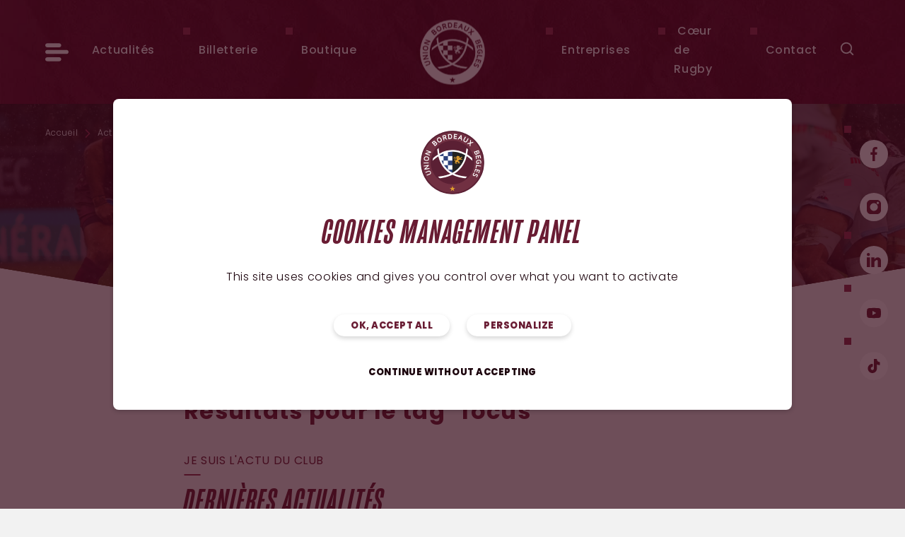

--- FILE ---
content_type: text/html; charset=UTF-8
request_url: https://www.ubbrugby.com/actualites.html?tag=focus
body_size: 21940
content:
<!DOCTYPE html>
<html lang="fr">
<head>
    <meta charset="UTF-8"/>

            <title>Actualités - Union Bordeaux Bègles (UBB Rugby) - Notre force vient du coeur</title>
        <meta name="robots" content="all"/>

    <meta http-equiv="X-UA-Compatible" content="IE=edge,chrome=1"/>
    <meta name="viewport"
          content="initial-scale=1.0, maximum-scale=1.0, minimum-scale=1.0, user-scalable=no, width=device-width"/>

                    <meta property="og:image" content="https://www.ubbrugby.com/application/assets/img/logo-ubb_420.png?2025" />
    
    <link rel="stylesheet" href="https://use.typekit.net/haa1jeq.css" />

    <script>
        var when,loaded;!function(){var l={},a=function(a){l[a]||(l[a]={items:[],args:[],loaded:!1})};when=function(n,e){n instanceof Array?when(n.shift(),function(){var l=Array.prototype.slice.call(arguments);n.length?when(n,function(){e.apply(null,l.concat(Array.prototype.slice.call(arguments)))}):e.apply(null,arguments)}):(a(n),l[n].loaded?e.apply(null,l[n].args):l[n].items.push(e))},loaded=function(n){a(n),l[n].args=[].slice.call(arguments,1);for(var e=l[n].items.length;e--;)l[n].items.pop().apply(null,l[n].args);l[n].loaded=!0}}();
    </script>

            <script>
            when('jQuery', function ($) {
                var s = document.createElement('script');
                s.src = '/application/assets/js/hammer.min.js';
                s.async = true;
                s.onload = function () {
                    loaded('hammer');
                };
                document.head.appendChild(s);
            });
        </script>
        <script>
        when('jQuery', function ($) {
            var s = document.createElement('script');
            s.src = '/application/assets/js/magnific-popup.min.js?20220901';
            s.async = true;
            s.onload = function () {
                $.mfpHammerOpenCallback = function () {
                    var mfp = this;
                    if (mfp.st && mfp.st.gallery && mfp.st.gallery.enabled && $.fn.hammer) {
                        var justSwiped = false;
                        this.wrap.hammer()
                            .bind('swipeleft', function (e) {
                                justSwiped = true;
                                setTimeout(function () {
                                    justSwiped = false;
                                }, 10);
                                mfp.next();
                            })
                            .bind('swiperight', function (e) {
                                justSwiped = true;
                                setTimeout(function () {
                                    justSwiped = false;
                                }, 10);
                                mfp.prev();
                            });
                        this.wrap.on('dragstart', function (e) {
                            e.preventDefault();
                        });
                        this.wrap.on('touchend', function (e) {
                            if (justSwiped) {
                                e.preventDefault();
                            }
                        });
                    }
                };
                $.mfpHammerBeforeCloseCallback = function () {
                    if ($.fn.hammer) {
                        this.wrap.hammer()
                            .unbind('swipeleft')
                            .unbind('swiperight');
                    }
                };
                $.extend(true, $.magnificPopup.defaults, {
                    closeMarkup: '<button title="%title%" aria-label="%title%" type="button" class="mfp-close">' +
                        '<svg aria-hidden="true" xmlns="http://www.w3.org/2000/svg" width="32" height="32" viewBox="0 0 32 32">' +
                        '<path d="M30.986 26.484c0.624 0.583 1.014 1.411 1.014 2.33 0 1.759-1.426 3.184-3.184 3.184-0.919 0-1.747-0.389-2.328-1.012l-0.002-0.002-10.482-10.477-10.488 10.482c-0.567 0.53-1.331 0.855-2.171 0.855-1.759 0-3.184-1.426-3.184-3.184 0-0.84 0.325-1.604 0.856-2.173l-0.002 0.002 10.488-10.488-10.488-10.488c-0.624-0.583-1.014-1.411-1.014-2.33 0-1.759 1.426-3.184 3.184-3.184 0.919 0 1.747 0.389 2.328 1.012l0.002 0.002 10.488 10.488 10.488-10.488c0.567-0.53 1.331-0.855 2.171-0.855 1.759 0 3.184 1.426 3.184 3.184 0 0.84-0.325 1.604-0.856 2.173l0.002-0.002-10.488 10.488z"></path>' +
                        '</svg>' +
                        '</button>',
                    gallery: {
                        arrowMarkup: '<button title="%title%" aria-label="%title%" type="button" class="mfp-arrow mfp-arrow-%dir%">' +
                            '<svg aria-hidden="true" xmlns="http://www.w3.org/2000/svg" width="32" height="32" viewBox="0 0 32 32">' +
                            '<path d="M6 15.99c0-0.552 0.224-1.052 0.586-1.414l12-12c0.359-0.347 0.849-0.561 1.389-0.561 1.105 0 2 0.895 2 2 0 0.54-0.214 1.030-0.562 1.39l0.001-0.001-10.588 10.586 10.588 10.588c0.377 0.364 0.611 0.874 0.611 1.439 0 1.105-0.895 2-2 2-0.564 0-1.074-0.234-1.438-0.61l-0.001-0.001-12-12c-0.362-0.362-0.586-0.862-0.586-1.414 0-0.001 0-0.001 0-0.002v0z"></path>' +
                            '</svg>' +
                            '</button>'
                    },
                    callbacks: {
                        open: function () {
                            $.mfpHammerOpenCallback.call(this);
                        },
                        beforeClose: function () {
                            $.mfpHammerBeforeCloseCallback.call(this);
                        }
                    }
                });
                loaded('mfp_js');
            };
            document.head.appendChild(s);
        });
    </script>
    <script>
        var googleMapsReady = function () {
            loaded('google_maps', google);
        };
    </script>

            <script defer src="https://app.fastbots.ai/embed.js" data-bot-id="cmgktcsaj03egqo1mlmss7fot"></script>
    
    <!-- assets -->
                                                            <link href="https://www.ubbrugby.com/application/assets/css/style.css?20250620" rel="stylesheet" type="text/css" />
                                                                                                <script type="text/javascript" src="https://www.ubbrugby.com/application/assets/js/jquery-3.5.1.min.js" onload="loaded('jQuery', jQuery)"></script>
                                    <script type="text/javascript" src="https://www.ubbrugby.com/application/assets/js/global.js?20241003" async="async"></script>
                                    <script type="text/javascript">(function () {
    var l = document.createElement('link');
        l.rel = 'stylesheet';
        l.type = 'text/css';
        l.href = 'https://www.ubbrugby.com/application/assets/css/magnific-popup.min.css';
        l.media = 'lazy!';
        l.onload = function () {
            l.media = '';
            loaded('mfp_css');
        };
        document.head.appendChild(l);
        when('mfp_js', function () {
            var s = document.createElement('script');
            s.src = 'https://www.ubbrugby.com/application/assets/js/magnific-popup.fr.js';
            s.async = true;
            s.onload = function () {
                loaded('mfp_i18n');
            };
            document.head.appendChild(s);
        });
        when(['mfp_css', 'mfp_js', 'mfp_i18n'], function () { loaded('mfp'); });
}());</script>
                                    <script type="text/javascript" src="https://www.ubbrugby.com/application/assets/js/slideshow.js?20220914" async="async"></script>
                                            <!-- end assets -->
    <!-- meta -->
    <link rel="alternate" type="application/rss+xml" href="https://www.ubbrugby.com/news.rss" title="Flux RSS des actualités de l'UBB">
    <meta name="google-site-verification" content="ORp6X_EJz60UEjt1Y23AggSOYhgBwyL835Un82NGSIE" />

    <!-- Pinterest -->
    <meta name="p:domain_verify" content="0de6d887d4bcc0f38a87739d8a86da1d" />

    <!-- Smart app banners -->
    <meta name="apple-itunes-app" content="app-id=1431556745" />
    <link rel="manifest" href="https://www.ubbrugby.com/manifest.json" />

    <meta name="description" content="Retrouvez toutes les actus de votre club girondins, l'Union Bordeaux Bègles." />
<meta name="keywords" content="actu, actualité, news, sport, rugby, covid, coronavirus, covid 19, challenge cup, match, LNR, presse, essai, victoire, girondins, TOP 14, Bègles, Union, Bordeaux, stade, Chaban, UBB, infos" />

    <!-- end meta -->

    <link rel="shortcut icon" href="https://www.ubbrugby.com/favicon.ico"/>
    <link rel="apple-touch-icon" href="https://www.ubbrugby.com/apple-touch-icon.png"/>
</head>
<body class="alias_news">

    <script src="https://www.ubbrugby.com/application/assets/js/tarteaucitron/tarteaucitron.min.js?20241104" async
        onload="loaded('tarteaucitron', tarteaucitron)"></script>
<script>
    when('tarteaucitron', function (tarteaucitron) {
        tarteaucitron.highPrivacy = true;
        tarteaucitron.init({
            cdn: "/application/assets/js/tarteaucitron/",
            useMinifiedJS: !0,
            privacyUrl: "",
            hashtag: "#tarteaucitron",
            cookieName: "tarteaucitron",
            orientation: "bottom",
            bodyPosition: "top",
            showAlertSmall: !1,
            showIcon: !1,
            cookieslist: !1,
            adblocker: !1,
            AcceptAllCta: !0,
            DenyAllCta: !0,
            highPrivacy: !0,
            handleBrowserDNTRequest: !1,
            removeCredit: !0,
            moreInfoLink: !1,
            mandatory: false
        });

                tarteaucitron.user.analyticsUa = 'UA-10693471-1';
        (tarteaucitron.job = tarteaucitron.job || []).push("analytics");

        tarteaucitron.user.googletagmanagerId = 'GTM-PX83XMV';
        (tarteaucitron.job = tarteaucitron.job || []).push('googletagmanager');

        tarteaucitron.user.hotjarId = 1101617;
        tarteaucitron.user.hotjarSv = 6;
        (tarteaucitron.job = tarteaucitron.job || []).push("hotjar");

        tarteaucitron.user.tradespottingpixelAdd = 5162694;
        tarteaucitron.user.tradespottingpixelT = 2;
        (tarteaucitron.job = tarteaucitron.job || []).push("tradespottingpixel");

        tarteaucitron.user.pixieKey = '1bd9d3ca-a24c-422d-bbcf-6ad6cb1a0686';
        (tarteaucitron.job = tarteaucitron.job || []).push("pixie");
        
        tarteaucitron.user.addthisPubId = 'ra-559e6fd96cef155c';
        (tarteaucitron.job = tarteaucitron.job || []).push("addthis");

        (tarteaucitron.job = tarteaucitron.job || []).push("twitter");

        tarteaucitron.user.fbVersion = 'v2.4';
        tarteaucitron.user.fbAppId = '1600173413567896';
        (tarteaucitron.job = tarteaucitron.job || []).push("facebook");

        (tarteaucitron.job = tarteaucitron.job || []).push("youtube");

        (tarteaucitron.job = tarteaucitron.job || []).push("taggbox");

        (tarteaucitron.job = tarteaucitron.job || []).push("googleembed");
        (tarteaucitron.job = tarteaucitron.job || []).push("googlemaps");

        tarteaucitron.user.googlemapsKey = 'AIzaSyCWGWpsWCWriDzIYQDY0In_0diGmom5yOc';
        tarteaucitron.user.mapscallback = 'googleMapsReady';

        tarteaucitron.user.fbVersion = 'v15.0';
        (tarteaucitron.job = tarteaucitron.job || []).push("facebookcustomerchat");

        (tarteaucitron.job=tarteaucitron.job||[]).push("twitter");(tarteaucitron.job=tarteaucitron.job||[]).push("facebookpost");(tarteaucitron.job=tarteaucitron.job||[]).push("youtube");(tarteaucitron.job=tarteaucitron.job||[]).push("instagram");(tarteaucitron.job=tarteaucitron.job||[]).push("typeform");(tarteaucitron.job=tarteaucitron.job||[]).push("dailymotion");(tarteaucitron.job=tarteaucitron.job||[]).push("facebookvideo");(tarteaucitron.job=tarteaucitron.job||[]).push("googleembed");(tarteaucitron.job=tarteaucitron.job||[]).push("francetv");(tarteaucitron.job=tarteaucitron.job||[]).push("rematchtv");(tarteaucitron.job=tarteaucitron.job||[]).push("vimeo");(tarteaucitron.job=tarteaucitron.job||[]).push("ubishaker");(tarteaucitron.job=tarteaucitron.job||[]).push("canalplus");(tarteaucitron.job=tarteaucitron.job||[]).push("calameo");(tarteaucitron.job=tarteaucitron.job||[]).push("brightcove");(tarteaucitron.job=tarteaucitron.job||[]).push("facebook");(tarteaucitron.job=tarteaucitron.job||[]).push("vine");(tarteaucitron.job=tarteaucitron.job||[]).push("francebleu");(tarteaucitron.job=tarteaucitron.job||[]).push("wattv");(tarteaucitron.job=tarteaucitron.job||[]).push("leetchiiframe");(tarteaucitron.job=tarteaucitron.job||[]).push("tiktok");(tarteaucitron.job=tarteaucitron.job||[]).push("opendataBordeauxMetropole");(tarteaucitron.job=tarteaucitron.job||[]).push("impactco2");(tarteaucitron.job=tarteaucitron.job||[]).push("spotify");(tarteaucitron.job=tarteaucitron.job||[]).push("helloasso");
    });
</script>

<header class="header">
    <div class="header-main bg-primary-dark">
        <div class="wrapper">
            <nav class="quick-nav" aria-label="Navigation rapide">
                <a href="#content-main">Aller au contenu</a>
            </nav>

            <div class="header-inner">
                <div class="header-logo">
                                            <a href="https://www.ubbrugby.com/">
                            <picture>
                                <source media="(min-width: 100rem)"
                                        srcset="https://www.ubbrugby.com/application/assets/img/logo-ubb-white-180x130.png?2025, https://www.ubbrugby.com/application/assets/img/logo-ubb-white-360x260.png?2025 2x"/>
                                <source media="(min-width: 48rem)"
                                        srcset="https://www.ubbrugby.com/application/assets/img/logo-ubb-white-140x99.png?2025, https://www.ubbrugby.com/application/assets/img/logo-ubb-white-280x198.png?2025 2x"/>
                                <img src="https://www.ubbrugby.com/application/assets/img/logo-ubb-white-100x71.png?2025"
                                     srcset="https://www.ubbrugby.com/application/assets/img/logo-ubb-white-200x142.png?2025 2x"
                                     width="100" height="71"
                                     alt="Union Bordeaux Bègles Rugby"/>
                            </picture>
                        </a>
                                        </div>
                <button type="button" class="main-nav-toggler"
                        aria-controls="main-nav" aria-expanded="false"
                        aria-label="Ouvrir le menu" title="Ouvrir le menu">
                    <svg xmlns="http://www.w3.org/2000/svg" width="32" height="32" viewBox="0 0 32 32" aria-hidden="true">
<path d="M2.766 12.774h26.469c1.527 0 2.765 1.238 2.765 2.765s-1.238 2.765-2.765 2.765h-26.469c-1.527 0-2.765-1.238-2.765-2.765s1.238-2.765 2.765-2.765z"></path>
<path d="M2.766 3.556h16.412c1.527 0 2.765 1.238 2.765 2.765s-1.238 2.765-2.765 2.765h-16.412c-1.527 0-2.765-1.238-2.765-2.765s1.238-2.765 2.765-2.765z"></path>
<path d="M2.766 22.913h16.412c1.527 0 2.765 1.238 2.765 2.765s-1.238 2.765-2.765 2.765h-16.412c-1.527 0-2.765-1.238-2.765-2.765s1.238-2.765 2.765-2.765z"></path>
</svg>
                </button>

                <nav id="main-nav" class="main-nav bg-primary-dark" aria-label="Menu principal">

                    <div class="main-nav-transform">
                        <div class="main-nav-outer">
                            <div class="main-nav-inner">
                                <button type="button" class="main-nav-close"
                                        aria-controls="main-nav"
                                        aria-label="Fermer le menu" title="Fermer le menu">
                                    <svg xmlns="http://www.w3.org/2000/svg" width="32" height="32" viewBox="0 0 32 32" aria-hidden="true">
<path d="M31.157 27.91c0.433 0.433 0.702 1.032 0.702 1.694 0 1.323-1.072 2.395-2.395 2.395-0.661 0-1.26-0.268-1.694-0.702v0l-11.771-11.868-11.856 11.858c-0.433 0.433-1.032 0.702-1.694 0.702-1.323 0-2.395-1.072-2.395-2.395 0-0.661 0.268-1.26 0.702-1.694v0l11.862-11.854-11.864-11.956c-0.433-0.433-0.702-1.032-0.702-1.694 0-1.323 1.072-2.395 2.395-2.395 0.661 0 1.26 0.268 1.694 0.702v0l11.86 11.956 11.858-11.858c0.433-0.433 1.032-0.702 1.694-0.702 1.323 0 2.395 1.072 2.395 2.395 0 0.661-0.268 1.26-0.702 1.694l-11.86 11.864z"></path>
</svg>
                                </button>

                                <div class="main-nav-additional">
                                    <a href="https://shop.ubbrugby.com/fr/?utm_source=Site+officiel&utm_medium=header" class="btn" target="_blank">
                                        Boutique<svg xmlns="http://www.w3.org/2000/svg" width="32" height="32" viewBox="0 0 32 32" aria-hidden="true" class="icon-std icon-pos-right">
<path d="M24.919 3.701c-0.056-0.052-0.123-0.093-0.197-0.121l-0.004-0.001-4.634-1.664c-0.061-0.022-0.131-0.035-0.204-0.035-0.262 0-0.485 0.165-0.571 0.398l-0.001 0.004c-0.020 0.053-0.033 0.114-0.036 0.177l-0 0.001c0 1.821-1.476 3.297-3.297 3.297s-3.297-1.476-3.297-3.297v0c-0.016-0.323-0.282-0.579-0.607-0.579-0.073 0-0.142 0.013-0.207 0.036l0.004-0.001-4.634 1.679c-0.078 0.029-0.144 0.071-0.201 0.123l0-0-6.363 5.706c-0.117 0.112-0.19 0.269-0.19 0.444 0 0.163 0.064 0.312 0.168 0.422l0.022 0.022 5.066 5.14v14.070c0 0.001 0 0.001 0 0.002 0 0.337 0.273 0.609 0.609 0.61h19.299c0.336-0.001 0.609-0.273 0.609-0.61 0-0.001 0-0.001 0-0.002v0-14.070l5.066-5.14c0.117-0.112 0.19-0.269 0.19-0.444 0-0.163-0.064-0.312-0.168-0.422l-0.022-0.022zM26.241 13.709v-2.841c0-0.336-0.273-0.609-0.609-0.609s-0.609 0.273-0.609 0.609v18.009h-18.092v-18.009c0-0.336-0.273-0.609-0.609-0.609s-0.609 0.273-0.609 0.609v2.844l-3.747-3.81 5.797-5.212 3.812-1.383c0.407 2.092 2.225 3.649 4.406 3.649s3.998-1.557 4.401-3.62l0.005-0.028 3.812 1.383 5.779 5.212z"></path>
<path d="M19.877 1.391v0c0 0 0.001 0 0.001 0 0.134 0 0.262 0.024 0.381 0.068l-0.008-0.002 4.632 1.662c0.14 0.052 0.26 0.126 0.363 0.219l-0.001-0.001 6.456 5.768c0.185 0.197 0.299 0.462 0.299 0.755 0 0.309-0.127 0.588-0.332 0.788l-0 0-4.924 5v13.868c0 0 0 0 0 0 0 0.605-0.489 1.095-1.094 1.097h-19.299c-0.605-0.002-1.094-0.492-1.094-1.097 0 0 0 0 0 0v0-13.868l-4.956-5.032c-0.186-0.197-0.301-0.463-0.301-0.756 0-0.313 0.13-0.595 0.34-0.795l0-0 0.012-0.011 6.362-5.7c0.101-0.092 0.219-0.166 0.35-0.215l0.008-0.002 4.63-1.683c0.091-0.034 0.196-0.056 0.306-0.062l0.003-0h0.059c0.584 0.001 1.061 0.459 1.092 1.036l0 0.003c0.046 0.544 0.2 1.042 0.441 1.487l-0.010-0.020c0.445 0.814 1.296 1.357 2.273 1.357 0.040 0 0.079-0.001 0.119-0.003l-0.006 0c1.537-0.029 2.775-1.268 2.804-2.802l0-0.003v-0.019c0.030-0.581 0.507-1.041 1.093-1.042h0zM30.994 9.773l-6.401-5.716c-0.011-0.011-0.025-0.019-0.040-0.025l-0.001-0-4.631-1.662c-0.013-0.005-0.028-0.008-0.044-0.008-0.053 0-0.099 0.034-0.115 0.082l-0 0.001c-0.004 0.011-0.007 0.024-0.008 0.038l-0 0c-0.050 0.697-0.246 1.338-0.557 1.907l0.012-0.024c-0.603 1.115-1.764 1.86-3.099 1.86-0.043 0-0.086-0.001-0.129-0.002l0.006 0h-0.016c-0.037 0.001-0.080 0.002-0.123 0.002-1.339 0-2.504-0.746-3.101-1.846l-0.009-0.019c-0.3-0.546-0.498-1.188-0.549-1.871l-0.001-0.016c-0.004-0.065-0.058-0.116-0.123-0.116h-0.007c-0.012 0.001-0.024 0.003-0.035 0.007l0.001-0-4.624 1.685c-0.015 0.006-0.028 0.014-0.039 0.024l0-0-6.356 5.695c-0.022 0.023-0.035 0.054-0.035 0.089s0.013 0.066 0.035 0.089l0.015 0.015 5.201 5.289v14.269c0 0 0 0.001 0 0.001 0 0.069 0.055 0.125 0.124 0.126h19.299c0.069-0.001 0.124-0.057 0.124-0.126 0-0 0-0.001 0-0.001v0-14.269l5.217-5.297c0.023-0.023 0.037-0.055 0.037-0.091s-0.014-0.067-0.037-0.091v0zM20.020 2.657l4.435 1.609 6.225 5.614-4.925 5.012v-4.025c0-0.069-0.056-0.124-0.124-0.124s-0.124 0.056-0.124 0.124v0 18.494h-19.061v-18.494c0-0.069-0.056-0.124-0.124-0.124s-0.124 0.056-0.124 0.124v0 4.029l-4.93-5.018 6.245-5.614 4.435-1.608 0.108 0.558c0.367 1.861 1.986 3.245 3.928 3.245s3.561-1.384 3.924-3.22l0.004-0.025zM15.978 7.442c-2.215-0.007-4.089-1.459-4.73-3.462l-0.010-0.035-3.22 1.164-5.35 4.81 2.56 2.607v-1.658c0-0.604 0.49-1.094 1.094-1.094s1.094 0.49 1.094 1.094v0 17.524h17.122v-17.524c0-0.604 0.49-1.094 1.094-1.094s1.094 0.49 1.094 1.094v0 1.649l2.553-2.599-5.334-4.809-3.219-1.164c-0.65 2.043-2.531 3.497-4.751 3.497-0 0-0.001 0-0.001 0h0z"></path>
</svg>
                                    </a>
                                    <a href="https://billetterie.ubbrugby.com/fr" class="btn">
                                        Billetterie<svg xmlns="http://www.w3.org/2000/svg" width="32" height="32" viewBox="0 0 32 32" aria-hidden="true" class="icon-std icon-pos-right">
<path d="M23.875 18.267c0 0.001 0 0.001 0 0.002 0 0.69-0.56 1.25-1.25 1.25s-1.25-0.56-1.25-1.25c0-0.69 0.56-1.25 1.25-1.25v0c0 0 0.001 0 0.001 0 0.689 0 1.248 0.559 1.249 1.248v0zM22.625 20.764c-0.688 0.001-1.246 0.559-1.246 1.248s0.559 1.248 1.248 1.248 1.248-0.559 1.248-1.248v0c-0.001-0.689-0.56-1.248-1.249-1.248-0 0-0.001 0-0.001 0h0zM22.625 24.509c-0.688 0.001-1.246 0.559-1.246 1.248s0.559 1.248 1.248 1.248 1.248-0.559 1.248-1.248v0c-0.003-0.687-0.561-1.244-1.249-1.244-0 0-0.001 0-0.001 0h0zM19.217 8.523c-0.427 0.205-0.716 0.633-0.716 1.13 0 0.69 0.559 1.249 1.249 1.249s1.249-0.559 1.249-1.249c0-0.193-0.044-0.376-0.122-0.539l0.003 0.008c-0.204-0.428-0.633-0.718-1.13-0.718-0.194 0-0.377 0.044-0.541 0.123l0.007-0.003zM28.249 22.013c0.001 1.381 1.12 2.5 2.501 2.5 0.001 0 0.002 0 0.002 0h1.25v7.491h-32.003v-7.491h1.25c1.379 0 2.497-1.118 2.497-2.497s-1.118-2.497-2.497-2.497h-1.25v-7.494h0.032l25.51-12.025 3.183 6.758-1.064 0.557c-0.808 0.424-1.35 1.257-1.35 2.217 0 1.378 1.117 2.496 2.496 2.496 0.002 0 0.004 0 0.007 0h3.188v7.491h-1.248c-1.379 0.001-2.498 1.118-2.5 2.497v0zM5.878 12.025h18.608c-0.422-0.717-0.672-1.579-0.672-2.499 0-1.487 0.652-2.823 1.685-3.736l0.005-0.005-1.159-2.46-5.078 2.391c0.071 0.152 0.112 0.33 0.112 0.517 0 0.689-0.559 1.248-1.248 1.248-0.49 0-0.914-0.282-1.118-0.694l-0.003-0.007zM25.75 22.012c0.004-2.314 1.579-4.26 3.715-4.828l0.035-0.008v-2.655h-5.625c0 0.69-0.56 1.25-1.25 1.25s-1.25-0.56-1.25-1.25v0h-18.874v2.655c2.173 0.572 3.75 2.52 3.75 4.836s-1.577 4.264-3.715 4.828l-0.035 0.008v2.655h18.875c0-0.69 0.56-1.25 1.25-1.25s1.25 0.56 1.25 1.25v0h5.625v-2.65c-2.171-0.576-3.745-2.521-3.749-4.835v-0z"></path>
</svg>
                                    </a>
                                </div>

                                
                    <div class="main-nav-list">
            <ul class="list-unstyled">
                                    <li class="main-nav-item main-nav-item-has-sub">
                                                    <button type="button" class="main-nav-item-label main-nav-sub-toggler"
                                    aria-controls="main-nav-sub-teams-header" aria-expanded="false">
                                Equipes
                                <svg xmlns="http://www.w3.org/2000/svg" width="32" height="32" viewBox="0 0 32 32" aria-hidden="true">
<path d="M9.333 32c-0.617-0-1.174-0.257-1.57-0.669l-0.001-0.001c-0.403-0.418-0.651-0.988-0.651-1.616s0.248-1.198 0.652-1.617l-0.001 0.001 11.765-12.098-11.765-12.098c-0.403-0.418-0.651-0.988-0.651-1.616s0.248-1.198 0.652-1.617l-0.001 0.001c0.397-0.413 0.954-0.669 1.571-0.669s1.174 0.256 1.57 0.668l0.001 0.001 13.333 13.714c0.403 0.418 0.651 0.988 0.651 1.616s-0.248 1.198-0.652 1.617l0.001-0.001-13.333 13.714c-0.397 0.413-0.953 0.669-1.57 0.669-0 0-0 0-0.001 0h0z"></path>
</svg>
                            </button>
                                                                                                            <div id="main-nav-sub-teams-header" class="main-nav-sub bg-primary-dark">
                                    <div class="main-nav-sub-inner">
                                        <button type="button" class="main-nav-close"
                                                aria-controls="main-nav"
                                                aria-label="Fermer le menu" title="Fermer le menu">
                                            <svg xmlns="http://www.w3.org/2000/svg" width="32" height="32" viewBox="0 0 32 32" aria-hidden="true">
<path d="M31.157 27.91c0.433 0.433 0.702 1.032 0.702 1.694 0 1.323-1.072 2.395-2.395 2.395-0.661 0-1.26-0.268-1.694-0.702v0l-11.771-11.868-11.856 11.858c-0.433 0.433-1.032 0.702-1.694 0.702-1.323 0-2.395-1.072-2.395-2.395 0-0.661 0.268-1.26 0.702-1.694v0l11.862-11.854-11.864-11.956c-0.433-0.433-0.702-1.032-0.702-1.694 0-1.323 1.072-2.395 2.395-2.395 0.661 0 1.26 0.268 1.694 0.702v0l11.86 11.956 11.858-11.858c0.433-0.433 1.032-0.702 1.694-0.702 1.323 0 2.395 1.072 2.395 2.395 0 0.661-0.268 1.26-0.702 1.694l-11.86 11.864z"></path>
</svg>
                                        </button>

                                        <div class="main-nav-sub-header">
                                            <button type="button" class="main-nav-sub-back"
                                                    aria-controls="main-nav-sub-teams-header"
                                                    aria-label="Retour au niveau précédent"
                                                    title="Retour au niveau précédent">
                                                <svg xmlns="http://www.w3.org/2000/svg" width="32" height="32" viewBox="0 0 32 32" aria-hidden="true">
<path d="M22.667 32c0.617-0 1.174-0.257 1.57-0.669l0.001-0.001c0.403-0.418 0.651-0.988 0.651-1.616s-0.248-1.198-0.652-1.617l0.001 0.001-11.765-12.098 11.765-12.098c0.403-0.418 0.651-0.988 0.651-1.616s-0.248-1.198-0.652-1.617l0.001 0.001c-0.397-0.413-0.954-0.669-1.571-0.669s-1.174 0.256-1.57 0.668l-0.001 0.001-13.333 13.714c-0.403 0.418-0.651 0.988-0.651 1.616s0.248 1.198 0.652 1.617l-0.001-0.001 13.333 13.714c0.397 0.413 0.953 0.669 1.57 0.669 0 0 0 0 0.001 0h-0z"></path>
</svg>
                                            </button>
                                            <p class="main-nav-sub-title">Equipes</p>
                                        </div>
                                                            <div class="main-nav-sub-list">
            <ul class="list-unstyled">
                                    <li class="main-nav-sub-item main-nav-sub-item-has-sub">
                                                                                                                                                                        <a                                    href="https://www.ubbrugby.com/equipes/equipe-premiere.html" class="main-nav-sub-item-label">
                                                                    <span class="main-nav-sub-item-label-inner">
                                        Équipe première
                                    </span>
                                                            </a>
                                                                                                                                <div class="main-nav-sub-sub-list">
            <ul class="list-unstyled">
                                    <li>
                                                                                                                                                                        <a                                    href="https://www.ubbrugby.com/equipes/equipe-premiere/effectif.html">
                                                                    Effectif
                                                            </a>
                                                                    </li>
                                    <li>
                                                                                                                                                                        <a                                    href="https://www.ubbrugby.com/equipes/equipe-premiere/classement.html">
                                                                    Classement
                                                            </a>
                                                                    </li>
                                    <li>
                                                                                                                                                                        <a                                    href="https://www.ubbrugby.com/equipes/equipe-premiere/calendrier-resultats.html">
                                                                    Calendrier & résultats
                                                            </a>
                                                                    </li>
                            </ul>
        </div>
    
                                                                        </li>
                                    <li class="main-nav-sub-item main-nav-sub-item-has-sub">
                                                                                                                                                                        <a                                    href="https://www.ubbrugby.com/equipes/espoirs.html" class="main-nav-sub-item-label">
                                                                    <span class="main-nav-sub-item-label-inner">
                                        Espoirs
                                    </span>
                                                            </a>
                                                                                                                                <div class="main-nav-sub-sub-list">
            <ul class="list-unstyled">
                                    <li>
                                                                                                                                                                        <a                                    href="https://www.ubbrugby.com/equipes/espoirs/effectif.html">
                                                                    Effectif
                                                            </a>
                                                                    </li>
                                    <li>
                                                                                                                                                                        <a                                    href="https://www.ubbrugby.com/equipes/espoirs/classement.html">
                                                                    Classement
                                                            </a>
                                                                    </li>
                                    <li>
                                                                                                                                                                        <a                                    href="https://www.ubbrugby.com/equipes/espoirs/calendriers-resultats.html">
                                                                    Calendrier & résultats
                                                            </a>
                                                                    </li>
                            </ul>
        </div>
    
                                                                        </li>
                                    <li class="main-nav-sub-item">
                                                                                                                                                                        <a                                    href="https://www.ubbrugby.com/equipes/les-lionnes.html" class="main-nav-sub-item-label">
                                                                    <span class="main-nav-sub-item-label-inner">
                                        Les lionnes
                                    </span>
                                                            </a>
                                                                    </li>
                                    <li class="main-nav-sub-item main-nav-sub-item-has-sub">
                                                                                                                                                                        <a                                    href="https://www.ubbrugby.com/equipes/rugby-a-7.html" class="main-nav-sub-item-label">
                                                                    <span class="main-nav-sub-item-label-inner">
                                        Rugby à 7
                                    </span>
                                                            </a>
                                                                                                                                <div class="main-nav-sub-sub-list">
            <ul class="list-unstyled">
                                    <li>
                                                                                                                                                                        <a                                    href="https://www.ubbrugby.com/equipes/rugby-a-7/ubb-sevens-elite.html">
                                                                    UBB Sevens Élite
                                                            </a>
                                                                    </li>
                                    <li>
                                                                                                                                                                        <a                                    href="https://www.ubbrugby.com/equipes/rugby-a-7/in-extenso-supersevens.html">
                                                                    In Extenso Supersevens
                                                            </a>
                                                                    </li>
                            </ul>
        </div>
    
                                                                        </li>
                            </ul>
        </div>
    
                                    </div>
                                </div>
                                                                        </li>
                                    <li class="main-nav-item main-nav-item-has-sub">
                                                    <button type="button" class="main-nav-item-label main-nav-sub-toggler"
                                    aria-controls="main-nav-sub-club-header" aria-expanded="false">
                                Club
                                <svg xmlns="http://www.w3.org/2000/svg" width="32" height="32" viewBox="0 0 32 32" aria-hidden="true">
<path d="M9.333 32c-0.617-0-1.174-0.257-1.57-0.669l-0.001-0.001c-0.403-0.418-0.651-0.988-0.651-1.616s0.248-1.198 0.652-1.617l-0.001 0.001 11.765-12.098-11.765-12.098c-0.403-0.418-0.651-0.988-0.651-1.616s0.248-1.198 0.652-1.617l-0.001 0.001c0.397-0.413 0.954-0.669 1.571-0.669s1.174 0.256 1.57 0.668l0.001 0.001 13.333 13.714c0.403 0.418 0.651 0.988 0.651 1.616s-0.248 1.198-0.652 1.617l0.001-0.001-13.333 13.714c-0.397 0.413-0.953 0.669-1.57 0.669-0 0-0 0-0.001 0h0z"></path>
</svg>
                            </button>
                                                                                                            <div id="main-nav-sub-club-header" class="main-nav-sub bg-primary-dark">
                                    <div class="main-nav-sub-inner">
                                        <button type="button" class="main-nav-close"
                                                aria-controls="main-nav"
                                                aria-label="Fermer le menu" title="Fermer le menu">
                                            <svg xmlns="http://www.w3.org/2000/svg" width="32" height="32" viewBox="0 0 32 32" aria-hidden="true">
<path d="M31.157 27.91c0.433 0.433 0.702 1.032 0.702 1.694 0 1.323-1.072 2.395-2.395 2.395-0.661 0-1.26-0.268-1.694-0.702v0l-11.771-11.868-11.856 11.858c-0.433 0.433-1.032 0.702-1.694 0.702-1.323 0-2.395-1.072-2.395-2.395 0-0.661 0.268-1.26 0.702-1.694v0l11.862-11.854-11.864-11.956c-0.433-0.433-0.702-1.032-0.702-1.694 0-1.323 1.072-2.395 2.395-2.395 0.661 0 1.26 0.268 1.694 0.702v0l11.86 11.956 11.858-11.858c0.433-0.433 1.032-0.702 1.694-0.702 1.323 0 2.395 1.072 2.395 2.395 0 0.661-0.268 1.26-0.702 1.694l-11.86 11.864z"></path>
</svg>
                                        </button>

                                        <div class="main-nav-sub-header">
                                            <button type="button" class="main-nav-sub-back"
                                                    aria-controls="main-nav-sub-club-header"
                                                    aria-label="Retour au niveau précédent"
                                                    title="Retour au niveau précédent">
                                                <svg xmlns="http://www.w3.org/2000/svg" width="32" height="32" viewBox="0 0 32 32" aria-hidden="true">
<path d="M22.667 32c0.617-0 1.174-0.257 1.57-0.669l0.001-0.001c0.403-0.418 0.651-0.988 0.651-1.616s-0.248-1.198-0.652-1.617l0.001 0.001-11.765-12.098 11.765-12.098c0.403-0.418 0.651-0.988 0.651-1.616s-0.248-1.198-0.652-1.617l0.001 0.001c-0.397-0.413-0.954-0.669-1.571-0.669s-1.174 0.256-1.57 0.668l-0.001 0.001-13.333 13.714c-0.403 0.418-0.651 0.988-0.651 1.616s0.248 1.198 0.652 1.617l-0.001-0.001 13.333 13.714c0.397 0.413 0.953 0.669 1.57 0.669 0 0 0 0 0.001 0h-0z"></path>
</svg>
                                            </button>
                                            <p class="main-nav-sub-title">Club</p>
                                        </div>
                                                            <div class="main-nav-sub-list">
            <ul class="list-unstyled">
                                    <li class="main-nav-sub-item">
                                                                                                                                                                        <a                                    href="https://www.ubbrugby.com/club/notre-histoire.html" class="main-nav-sub-item-label">
                                                                    <span class="main-nav-sub-item-label-inner">
                                        Notre histoire
                                    </span>
                                                            </a>
                                                                    </li>
                                    <li class="main-nav-sub-item">
                                                                                                                                                                        <a                                    href="https://www.ubbrugby.com/club/ceva-campus.html" class="main-nav-sub-item-label">
                                                                    <span class="main-nav-sub-item-label-inner">
                                        Ceva Campus
                                    </span>
                                                            </a>
                                                                    </li>
                                    <li class="main-nav-sub-item">
                                                                                                                                                                        <a                                    href="https://www.ubbrugby.com/club/stades.html" class="main-nav-sub-item-label">
                                                                    <span class="main-nav-sub-item-label-inner">
                                        Stades
                                    </span>
                                                            </a>
                                                                    </li>
                                    <li class="main-nav-sub-item">
                                                                                                                                                                        <a                                    href="https://www.ubbrugby.com/club/je-travaille-a-l-ubb.html" class="main-nav-sub-item-label">
                                                                    <span class="main-nav-sub-item-label-inner">
                                        Postuler à l’UBB
                                    </span>
                                                            </a>
                                                                    </li>
                            </ul>
        </div>
    
                                    </div>
                                </div>
                                                                        </li>
                                    <li class="main-nav-item main-nav-item-has-sub">
                                                    <button type="button" class="main-nav-item-label main-nav-sub-toggler"
                                    aria-controls="main-nav-sub-enterprises-header" aria-expanded="false">
                                Entreprises
                                <svg xmlns="http://www.w3.org/2000/svg" width="32" height="32" viewBox="0 0 32 32" aria-hidden="true">
<path d="M9.333 32c-0.617-0-1.174-0.257-1.57-0.669l-0.001-0.001c-0.403-0.418-0.651-0.988-0.651-1.616s0.248-1.198 0.652-1.617l-0.001 0.001 11.765-12.098-11.765-12.098c-0.403-0.418-0.651-0.988-0.651-1.616s0.248-1.198 0.652-1.617l-0.001 0.001c0.397-0.413 0.954-0.669 1.571-0.669s1.174 0.256 1.57 0.668l0.001 0.001 13.333 13.714c0.403 0.418 0.651 0.988 0.651 1.616s-0.248 1.198-0.652 1.617l0.001-0.001-13.333 13.714c-0.397 0.413-0.953 0.669-1.57 0.669-0 0-0 0-0.001 0h0z"></path>
</svg>
                            </button>
                                                                                                            <div id="main-nav-sub-enterprises-header" class="main-nav-sub bg-primary-dark">
                                    <div class="main-nav-sub-inner">
                                        <button type="button" class="main-nav-close"
                                                aria-controls="main-nav"
                                                aria-label="Fermer le menu" title="Fermer le menu">
                                            <svg xmlns="http://www.w3.org/2000/svg" width="32" height="32" viewBox="0 0 32 32" aria-hidden="true">
<path d="M31.157 27.91c0.433 0.433 0.702 1.032 0.702 1.694 0 1.323-1.072 2.395-2.395 2.395-0.661 0-1.26-0.268-1.694-0.702v0l-11.771-11.868-11.856 11.858c-0.433 0.433-1.032 0.702-1.694 0.702-1.323 0-2.395-1.072-2.395-2.395 0-0.661 0.268-1.26 0.702-1.694v0l11.862-11.854-11.864-11.956c-0.433-0.433-0.702-1.032-0.702-1.694 0-1.323 1.072-2.395 2.395-2.395 0.661 0 1.26 0.268 1.694 0.702v0l11.86 11.956 11.858-11.858c0.433-0.433 1.032-0.702 1.694-0.702 1.323 0 2.395 1.072 2.395 2.395 0 0.661-0.268 1.26-0.702 1.694l-11.86 11.864z"></path>
</svg>
                                        </button>

                                        <div class="main-nav-sub-header">
                                            <button type="button" class="main-nav-sub-back"
                                                    aria-controls="main-nav-sub-enterprises-header"
                                                    aria-label="Retour au niveau précédent"
                                                    title="Retour au niveau précédent">
                                                <svg xmlns="http://www.w3.org/2000/svg" width="32" height="32" viewBox="0 0 32 32" aria-hidden="true">
<path d="M22.667 32c0.617-0 1.174-0.257 1.57-0.669l0.001-0.001c0.403-0.418 0.651-0.988 0.651-1.616s-0.248-1.198-0.652-1.617l0.001 0.001-11.765-12.098 11.765-12.098c0.403-0.418 0.651-0.988 0.651-1.616s-0.248-1.198-0.652-1.617l0.001 0.001c-0.397-0.413-0.954-0.669-1.571-0.669s-1.174 0.256-1.57 0.668l-0.001 0.001-13.333 13.714c-0.403 0.418-0.651 0.988-0.651 1.616s0.248 1.198 0.652 1.617l-0.001-0.001 13.333 13.714c0.397 0.413 0.953 0.669 1.57 0.669 0 0 0 0 0.001 0h-0z"></path>
</svg>
                                            </button>
                                            <p class="main-nav-sub-title">Entreprises</p>
                                        </div>
                                                            <div class="main-nav-sub-list">
            <ul class="list-unstyled">
                                    <li class="main-nav-sub-item">
                                                                                                                                                                        <a                                    href="https://www.ubbrugby.com/devenez-partenaire.html" class="main-nav-sub-item-label">
                                                                    <span class="main-nav-sub-item-label-inner">
                                        Devenez partenaire
                                    </span>
                                                            </a>
                                                                    </li>
                                    <li class="main-nav-sub-item">
                                                                                                                                                                        <a                                    href="https://www.ubbrugby.com/entreprises/partenariat.html" class="main-nav-sub-item-label">
                                                                    <span class="main-nav-sub-item-label-inner">
                                        VIP au match
                                    </span>
                                                            </a>
                                                                    </li>
                                    <li class="main-nav-sub-item">
                                                                                                                                                                        <a                                    href="https://www.ubbrugby.com/entreprises/evenementiel.html" class="main-nav-sub-item-label">
                                                                    <span class="main-nav-sub-item-label-inner">
                                        Événementiel
                                    </span>
                                                            </a>
                                                                    </li>
                                    <li class="main-nav-sub-item">
                                                                                                                                                                        <a                                    href="https://www.ubbrugby.com/entreprises/nos-partenaires.html" class="main-nav-sub-item-label">
                                                                    <span class="main-nav-sub-item-label-inner">
                                        Nos partenaires
                                    </span>
                                                            </a>
                                                                    </li>
                                    <li class="main-nav-sub-item">
                                                                                                                                                                        <a                                    href="https://www.ubbrugby.com/entreprises/actualites.html" class="main-nav-sub-item-label">
                                                                    <span class="main-nav-sub-item-label-inner">
                                        Actualités
                                    </span>
                                                            </a>
                                                                    </li>
                                    <li class="main-nav-sub-item">
                                                                                                                                                                        <a                                    href="https://www.ubbrugby.com/entreprises/equipe-partenariats.html" class="main-nav-sub-item-label">
                                                                    <span class="main-nav-sub-item-label-inner">
                                        L'équipe partenariats
                                    </span>
                                                            </a>
                                                                    </li>
                            </ul>
        </div>
    
                                    </div>
                                </div>
                                                                        </li>
                                    <li class="main-nav-item main-nav-item-has-sub">
                                                    <button type="button" class="main-nav-item-label main-nav-sub-toggler"
                                    aria-controls="main-nav-sub-ticketing-header" aria-expanded="false">
                                Billetterie
                                <svg xmlns="http://www.w3.org/2000/svg" width="32" height="32" viewBox="0 0 32 32" aria-hidden="true">
<path d="M9.333 32c-0.617-0-1.174-0.257-1.57-0.669l-0.001-0.001c-0.403-0.418-0.651-0.988-0.651-1.616s0.248-1.198 0.652-1.617l-0.001 0.001 11.765-12.098-11.765-12.098c-0.403-0.418-0.651-0.988-0.651-1.616s0.248-1.198 0.652-1.617l-0.001 0.001c0.397-0.413 0.954-0.669 1.571-0.669s1.174 0.256 1.57 0.668l0.001 0.001 13.333 13.714c0.403 0.418 0.651 0.988 0.651 1.616s-0.248 1.198-0.652 1.617l0.001-0.001-13.333 13.714c-0.397 0.413-0.953 0.669-1.57 0.669-0 0-0 0-0.001 0h0z"></path>
</svg>
                            </button>
                                                                                                            <div id="main-nav-sub-ticketing-header" class="main-nav-sub bg-primary-dark">
                                    <div class="main-nav-sub-inner">
                                        <button type="button" class="main-nav-close"
                                                aria-controls="main-nav"
                                                aria-label="Fermer le menu" title="Fermer le menu">
                                            <svg xmlns="http://www.w3.org/2000/svg" width="32" height="32" viewBox="0 0 32 32" aria-hidden="true">
<path d="M31.157 27.91c0.433 0.433 0.702 1.032 0.702 1.694 0 1.323-1.072 2.395-2.395 2.395-0.661 0-1.26-0.268-1.694-0.702v0l-11.771-11.868-11.856 11.858c-0.433 0.433-1.032 0.702-1.694 0.702-1.323 0-2.395-1.072-2.395-2.395 0-0.661 0.268-1.26 0.702-1.694v0l11.862-11.854-11.864-11.956c-0.433-0.433-0.702-1.032-0.702-1.694 0-1.323 1.072-2.395 2.395-2.395 0.661 0 1.26 0.268 1.694 0.702v0l11.86 11.956 11.858-11.858c0.433-0.433 1.032-0.702 1.694-0.702 1.323 0 2.395 1.072 2.395 2.395 0 0.661-0.268 1.26-0.702 1.694l-11.86 11.864z"></path>
</svg>
                                        </button>

                                        <div class="main-nav-sub-header">
                                            <button type="button" class="main-nav-sub-back"
                                                    aria-controls="main-nav-sub-ticketing-header"
                                                    aria-label="Retour au niveau précédent"
                                                    title="Retour au niveau précédent">
                                                <svg xmlns="http://www.w3.org/2000/svg" width="32" height="32" viewBox="0 0 32 32" aria-hidden="true">
<path d="M22.667 32c0.617-0 1.174-0.257 1.57-0.669l0.001-0.001c0.403-0.418 0.651-0.988 0.651-1.616s-0.248-1.198-0.652-1.617l0.001 0.001-11.765-12.098 11.765-12.098c0.403-0.418 0.651-0.988 0.651-1.616s-0.248-1.198-0.652-1.617l0.001 0.001c-0.397-0.413-0.954-0.669-1.571-0.669s-1.174 0.256-1.57 0.668l-0.001 0.001-13.333 13.714c-0.403 0.418-0.651 0.988-0.651 1.616s0.248 1.198 0.652 1.617l-0.001-0.001 13.333 13.714c0.397 0.413 0.953 0.669 1.57 0.669 0 0 0 0 0.001 0h-0z"></path>
</svg>
                                            </button>
                                            <p class="main-nav-sub-title">Billetterie</p>
                                        </div>
                                                            <div class="main-nav-sub-list">
            <ul class="list-unstyled">
                                    <li class="main-nav-sub-item">
                                                                                                                                                                        <a                                    href="https://www.ubbrugby.com/billetterie/tarifs-et-plans-du-stade.html" class="main-nav-sub-item-label">
                                                                    <span class="main-nav-sub-item-label-inner">
                                        Tarifs et informations
                                    </span>
                                                            </a>
                                                                    </li>
                                    <li class="main-nav-sub-item">
                                                                                                                                                                        <a                                    href="https://www.ubbrugby.com/billetterie/comites-d-entreprises.html" class="main-nav-sub-item-label">
                                                                    <span class="main-nav-sub-item-label-inner">
                                        Comités d'entreprises
                                    </span>
                                                            </a>
                                                                    </li>
                            </ul>
        </div>
    
                                    </div>
                                </div>
                                                                        </li>
                                    <li class="main-nav-item main-nav-item-has-sub">
                                                    <button type="button" class="main-nav-item-label main-nav-sub-toggler"
                                    aria-controls="main-nav-sub-fan-header" aria-expanded="false">
                                Fan Zone
                                <svg xmlns="http://www.w3.org/2000/svg" width="32" height="32" viewBox="0 0 32 32" aria-hidden="true">
<path d="M9.333 32c-0.617-0-1.174-0.257-1.57-0.669l-0.001-0.001c-0.403-0.418-0.651-0.988-0.651-1.616s0.248-1.198 0.652-1.617l-0.001 0.001 11.765-12.098-11.765-12.098c-0.403-0.418-0.651-0.988-0.651-1.616s0.248-1.198 0.652-1.617l-0.001 0.001c0.397-0.413 0.954-0.669 1.571-0.669s1.174 0.256 1.57 0.668l0.001 0.001 13.333 13.714c0.403 0.418 0.651 0.988 0.651 1.616s-0.248 1.198-0.652 1.617l0.001-0.001-13.333 13.714c-0.397 0.413-0.953 0.669-1.57 0.669-0 0-0 0-0.001 0h0z"></path>
</svg>
                            </button>
                                                                                                            <div id="main-nav-sub-fan-header" class="main-nav-sub bg-primary-dark">
                                    <div class="main-nav-sub-inner">
                                        <button type="button" class="main-nav-close"
                                                aria-controls="main-nav"
                                                aria-label="Fermer le menu" title="Fermer le menu">
                                            <svg xmlns="http://www.w3.org/2000/svg" width="32" height="32" viewBox="0 0 32 32" aria-hidden="true">
<path d="M31.157 27.91c0.433 0.433 0.702 1.032 0.702 1.694 0 1.323-1.072 2.395-2.395 2.395-0.661 0-1.26-0.268-1.694-0.702v0l-11.771-11.868-11.856 11.858c-0.433 0.433-1.032 0.702-1.694 0.702-1.323 0-2.395-1.072-2.395-2.395 0-0.661 0.268-1.26 0.702-1.694v0l11.862-11.854-11.864-11.956c-0.433-0.433-0.702-1.032-0.702-1.694 0-1.323 1.072-2.395 2.395-2.395 0.661 0 1.26 0.268 1.694 0.702v0l11.86 11.956 11.858-11.858c0.433-0.433 1.032-0.702 1.694-0.702 1.323 0 2.395 1.072 2.395 2.395 0 0.661-0.268 1.26-0.702 1.694l-11.86 11.864z"></path>
</svg>
                                        </button>

                                        <div class="main-nav-sub-header">
                                            <button type="button" class="main-nav-sub-back"
                                                    aria-controls="main-nav-sub-fan-header"
                                                    aria-label="Retour au niveau précédent"
                                                    title="Retour au niveau précédent">
                                                <svg xmlns="http://www.w3.org/2000/svg" width="32" height="32" viewBox="0 0 32 32" aria-hidden="true">
<path d="M22.667 32c0.617-0 1.174-0.257 1.57-0.669l0.001-0.001c0.403-0.418 0.651-0.988 0.651-1.616s-0.248-1.198-0.652-1.617l0.001 0.001-11.765-12.098 11.765-12.098c0.403-0.418 0.651-0.988 0.651-1.616s-0.248-1.198-0.652-1.617l0.001 0.001c-0.397-0.413-0.954-0.669-1.571-0.669s-1.174 0.256-1.57 0.668l-0.001 0.001-13.333 13.714c-0.403 0.418-0.651 0.988-0.651 1.616s0.248 1.198 0.652 1.617l-0.001-0.001 13.333 13.714c0.397 0.413 0.953 0.669 1.57 0.669 0 0 0 0 0.001 0h-0z"></path>
</svg>
                                            </button>
                                            <p class="main-nav-sub-title">Fan Zone</p>
                                        </div>
                                                            <div class="main-nav-sub-list">
            <ul class="list-unstyled">
                                    <li class="main-nav-sub-item main-nav-sub-item-has-sub">
                                                                                                                                                                        <a                                    href="https://www.ubbrugby.com/fan-zone/tous-au-stade.html" class="main-nav-sub-item-label">
                                                                    <span class="main-nav-sub-item-label-inner">
                                        Tous au stade
                                    </span>
                                                            </a>
                                                                                                                                <div class="main-nav-sub-sub-list">
            <ul class="list-unstyled">
                                    <li>
                                                                                                                                                                        <a                                    href="https://www.ubbrugby.com/fan-zone/tous-au-stade/jour-de-match.html">
                                                                    Jour de match
                                                            </a>
                                                                    </li>
                                    <li>
                                                                                                                                                                        <a                                    href="https://www.ubbrugby.com/fan-zone/tous-au-stade/clubs-supporters.html">
                                                                    Clubs supporters
                                                            </a>
                                                                    </li>
                                    <li>
                                                                                                                                                                        <a                                    href="https://www.ubbrugby.com/fan-zone/tous-au-stade/deviens-ubb-kid.html">
                                                                    Deviens UBB Kids
                                                            </a>
                                                                    </li>
                            </ul>
        </div>
    
                                                                        </li>
                                    <li class="main-nav-sub-item main-nav-sub-item-has-sub">
                                                                                                                                                                        <a                                    href="https://www.ubbrugby.com/fan-zone/autour-du-stade.html" class="main-nav-sub-item-label">
                                                                    <span class="main-nav-sub-item-label-inner">
                                        Autour du stade
                                    </span>
                                                            </a>
                                                                                                                                <div class="main-nav-sub-sub-list">
            <ul class="list-unstyled">
                                    <li>
                                                                                                                                                                        <a                                    href="https://www.ubbrugby.com/fan-zone/autour-du-stade/ubbstore.html">
                                                                    UBB Store - La Boutique de l'UBB
                                                            </a>
                                                                    </li>
                            </ul>
        </div>
    
                                                                        </li>
                                    <li class="main-nav-sub-item main-nav-sub-item-has-sub">
                                                                                                                                                                        <a                                    href="https://www.ubbrugby.com/fan-zone/medias.html" class="main-nav-sub-item-label">
                                                                    <span class="main-nav-sub-item-label-inner">
                                        Médias
                                    </span>
                                                            </a>
                                                                                                                                <div class="main-nav-sub-sub-list">
            <ul class="list-unstyled">
                                    <li>
                                                                                                                                                                        <a                                    href="https://www.ubbrugby.com/fan-zone/medias/photos.html">
                                                                    Photos
                                                            </a>
                                                                    </li>
                                    <li>
                                                                                                                                                                        <a                                    href="https://www.ubbrugby.com/fan-zone/medias/ubb-tv.html">
                                                                    UBB TV
                                                            </a>
                                                                    </li>
                                    <li>
                                                                                                                                                                        <a                                    href="https://www.ubbrugby.com/fan-zone/medias/freebies.html">
                                                                    Freebies
                                                            </a>
                                                                    </li>
                                    <li>
                                                                                                                                                                        <a                                    href="https://www.ubbrugby.com/fan-zone/medias/app-mobile.html">
                                                                    App mobile
                                                            </a>
                                                                    </li>
                                    <li>
                                                                                                                                                                        <a                                    href="https://www.ubbrugby.com/fan-zone/medias/ubb-mag.html">
                                                                    UBB Mag
                                                            </a>
                                                                    </li>
                            </ul>
        </div>
    
                                                                        </li>
                            </ul>
        </div>
    
                                    </div>
                                </div>
                                                                        </li>
                                    <li class="main-nav-item main-nav-item-has-sub">
                                                    <button type="button" class="main-nav-item-label main-nav-sub-toggler"
                                    aria-controls="main-nav-sub-coeur-de-rugby-header" aria-expanded="false">
                                Coeur de rugby
                                <svg xmlns="http://www.w3.org/2000/svg" width="32" height="32" viewBox="0 0 32 32" aria-hidden="true">
<path d="M9.333 32c-0.617-0-1.174-0.257-1.57-0.669l-0.001-0.001c-0.403-0.418-0.651-0.988-0.651-1.616s0.248-1.198 0.652-1.617l-0.001 0.001 11.765-12.098-11.765-12.098c-0.403-0.418-0.651-0.988-0.651-1.616s0.248-1.198 0.652-1.617l-0.001 0.001c0.397-0.413 0.954-0.669 1.571-0.669s1.174 0.256 1.57 0.668l0.001 0.001 13.333 13.714c0.403 0.418 0.651 0.988 0.651 1.616s-0.248 1.198-0.652 1.617l0.001-0.001-13.333 13.714c-0.397 0.413-0.953 0.669-1.57 0.669-0 0-0 0-0.001 0h0z"></path>
</svg>
                            </button>
                                                                                                            <div id="main-nav-sub-coeur-de-rugby-header" class="main-nav-sub bg-primary-dark">
                                    <div class="main-nav-sub-inner">
                                        <button type="button" class="main-nav-close"
                                                aria-controls="main-nav"
                                                aria-label="Fermer le menu" title="Fermer le menu">
                                            <svg xmlns="http://www.w3.org/2000/svg" width="32" height="32" viewBox="0 0 32 32" aria-hidden="true">
<path d="M31.157 27.91c0.433 0.433 0.702 1.032 0.702 1.694 0 1.323-1.072 2.395-2.395 2.395-0.661 0-1.26-0.268-1.694-0.702v0l-11.771-11.868-11.856 11.858c-0.433 0.433-1.032 0.702-1.694 0.702-1.323 0-2.395-1.072-2.395-2.395 0-0.661 0.268-1.26 0.702-1.694v0l11.862-11.854-11.864-11.956c-0.433-0.433-0.702-1.032-0.702-1.694 0-1.323 1.072-2.395 2.395-2.395 0.661 0 1.26 0.268 1.694 0.702v0l11.86 11.956 11.858-11.858c0.433-0.433 1.032-0.702 1.694-0.702 1.323 0 2.395 1.072 2.395 2.395 0 0.661-0.268 1.26-0.702 1.694l-11.86 11.864z"></path>
</svg>
                                        </button>

                                        <div class="main-nav-sub-header">
                                            <button type="button" class="main-nav-sub-back"
                                                    aria-controls="main-nav-sub-coeur-de-rugby-header"
                                                    aria-label="Retour au niveau précédent"
                                                    title="Retour au niveau précédent">
                                                <svg xmlns="http://www.w3.org/2000/svg" width="32" height="32" viewBox="0 0 32 32" aria-hidden="true">
<path d="M22.667 32c0.617-0 1.174-0.257 1.57-0.669l0.001-0.001c0.403-0.418 0.651-0.988 0.651-1.616s-0.248-1.198-0.652-1.617l0.001 0.001-11.765-12.098 11.765-12.098c0.403-0.418 0.651-0.988 0.651-1.616s-0.248-1.198-0.652-1.617l0.001 0.001c-0.397-0.413-0.954-0.669-1.571-0.669s-1.174 0.256-1.57 0.668l-0.001 0.001-13.333 13.714c-0.403 0.418-0.651 0.988-0.651 1.616s0.248 1.198 0.652 1.617l-0.001-0.001 13.333 13.714c0.397 0.413 0.953 0.669 1.57 0.669 0 0 0 0 0.001 0h-0z"></path>
</svg>
                                            </button>
                                            <p class="main-nav-sub-title">Coeur de rugby</p>
                                        </div>
                                                            <div class="main-nav-sub-list">
            <ul class="list-unstyled">
                                    <li class="main-nav-sub-item">
                                                                                                                                                                        <a                                    href="https://www.ubbrugby.com/coeur-de-rugby/presentation.html" class="main-nav-sub-item-label">
                                                                    <span class="main-nav-sub-item-label-inner">
                                        Présentation
                                    </span>
                                                            </a>
                                                                    </li>
                                    <li class="main-nav-sub-item">
                                                                                                                                                                        <a                                    href="https://www.ubbrugby.com/coeur-de-rugby/faire-un-don.html" class="main-nav-sub-item-label">
                                                                    <span class="main-nav-sub-item-label-inner">
                                        Faites un don 
                                    </span>
                                                            </a>
                                                                    </li>
                                    <li class="main-nav-sub-item">
                                                                                                                                                                        <a                                    href="https://www.ubbrugby.com/coeur-de-rugby/actualites.html" class="main-nav-sub-item-label">
                                                                    <span class="main-nav-sub-item-label-inner">
                                        Actualités
                                    </span>
                                                            </a>
                                                                    </li>
                                    <li class="main-nav-sub-item">
                                                                                                                                                                        <a                                    href="https://www.ubbrugby.com/coeur-de-rugby/solidarite.html" class="main-nav-sub-item-label">
                                                                    <span class="main-nav-sub-item-label-inner">
                                        Inclusion & Diversité
                                    </span>
                                                            </a>
                                                                    </li>
                                    <li class="main-nav-sub-item">
                                                                                                                                                                        <a                                    href="https://www.ubbrugby.com/coeur-de-rugby/sante.html" class="main-nav-sub-item-label">
                                                                    <span class="main-nav-sub-item-label-inner">
                                        Santé
                                    </span>
                                                            </a>
                                                                    </li>
                                    <li class="main-nav-sub-item">
                                                                                                                                                                        <a                                    href="https://www.ubbrugby.com/coeur-de-rugby/rugby-amateur.html" class="main-nav-sub-item-label">
                                                                    <span class="main-nav-sub-item-label-inner">
                                        Rugby amateur & Formation
                                    </span>
                                                            </a>
                                                                    </li>
                                    <li class="main-nav-sub-item">
                                                                                                                                                                        <a                                    href="https://www.ubbrugby.com/coeur-de-rugby/citoyennete.html" class="main-nav-sub-item-label">
                                                                    <span class="main-nav-sub-item-label-inner">
                                        Citoyenneté
                                    </span>
                                                            </a>
                                                                    </li>
                                    <li class="main-nav-sub-item">
                                                                                                                                                                        <a                                    href="https://www.ubbrugby.com/coeur-de-rugby/eco-responsabilite.html" class="main-nav-sub-item-label">
                                                                    <span class="main-nav-sub-item-label-inner">
                                        Éco responsabilité
                                    </span>
                                                            </a>
                                                                    </li>
                            </ul>
        </div>
    
                                    </div>
                                </div>
                                                                        </li>
                                    <li class="main-nav-item main-nav-item-has-sub">
                                                    <button type="button" class="main-nav-item-label main-nav-sub-toggler"
                                    aria-controls="main-nav-sub-training-center-header" aria-expanded="false">
                                Centre de formation
                                <svg xmlns="http://www.w3.org/2000/svg" width="32" height="32" viewBox="0 0 32 32" aria-hidden="true">
<path d="M9.333 32c-0.617-0-1.174-0.257-1.57-0.669l-0.001-0.001c-0.403-0.418-0.651-0.988-0.651-1.616s0.248-1.198 0.652-1.617l-0.001 0.001 11.765-12.098-11.765-12.098c-0.403-0.418-0.651-0.988-0.651-1.616s0.248-1.198 0.652-1.617l-0.001 0.001c0.397-0.413 0.954-0.669 1.571-0.669s1.174 0.256 1.57 0.668l0.001 0.001 13.333 13.714c0.403 0.418 0.651 0.988 0.651 1.616s-0.248 1.198-0.652 1.617l0.001-0.001-13.333 13.714c-0.397 0.413-0.953 0.669-1.57 0.669-0 0-0 0-0.001 0h0z"></path>
</svg>
                            </button>
                                                                                                            <div id="main-nav-sub-training-center-header" class="main-nav-sub bg-primary-dark">
                                    <div class="main-nav-sub-inner">
                                        <button type="button" class="main-nav-close"
                                                aria-controls="main-nav"
                                                aria-label="Fermer le menu" title="Fermer le menu">
                                            <svg xmlns="http://www.w3.org/2000/svg" width="32" height="32" viewBox="0 0 32 32" aria-hidden="true">
<path d="M31.157 27.91c0.433 0.433 0.702 1.032 0.702 1.694 0 1.323-1.072 2.395-2.395 2.395-0.661 0-1.26-0.268-1.694-0.702v0l-11.771-11.868-11.856 11.858c-0.433 0.433-1.032 0.702-1.694 0.702-1.323 0-2.395-1.072-2.395-2.395 0-0.661 0.268-1.26 0.702-1.694v0l11.862-11.854-11.864-11.956c-0.433-0.433-0.702-1.032-0.702-1.694 0-1.323 1.072-2.395 2.395-2.395 0.661 0 1.26 0.268 1.694 0.702v0l11.86 11.956 11.858-11.858c0.433-0.433 1.032-0.702 1.694-0.702 1.323 0 2.395 1.072 2.395 2.395 0 0.661-0.268 1.26-0.702 1.694l-11.86 11.864z"></path>
</svg>
                                        </button>

                                        <div class="main-nav-sub-header">
                                            <button type="button" class="main-nav-sub-back"
                                                    aria-controls="main-nav-sub-training-center-header"
                                                    aria-label="Retour au niveau précédent"
                                                    title="Retour au niveau précédent">
                                                <svg xmlns="http://www.w3.org/2000/svg" width="32" height="32" viewBox="0 0 32 32" aria-hidden="true">
<path d="M22.667 32c0.617-0 1.174-0.257 1.57-0.669l0.001-0.001c0.403-0.418 0.651-0.988 0.651-1.616s-0.248-1.198-0.652-1.617l0.001 0.001-11.765-12.098 11.765-12.098c0.403-0.418 0.651-0.988 0.651-1.616s-0.248-1.198-0.652-1.617l0.001 0.001c-0.397-0.413-0.954-0.669-1.571-0.669s-1.174 0.256-1.57 0.668l-0.001 0.001-13.333 13.714c-0.403 0.418-0.651 0.988-0.651 1.616s0.248 1.198 0.652 1.617l-0.001-0.001 13.333 13.714c0.397 0.413 0.953 0.669 1.57 0.669 0 0 0 0 0.001 0h-0z"></path>
</svg>
                                            </button>
                                            <p class="main-nav-sub-title">Centre de formation</p>
                                        </div>
                                                            <div class="main-nav-sub-list">
            <ul class="list-unstyled">
                                    <li class="main-nav-sub-item">
                                                                                                                                                                        <a                                    href="https://www.ubbrugby.com/centre-de-formation/presentation.html" class="main-nav-sub-item-label">
                                                                    <span class="main-nav-sub-item-label-inner">
                                        Présentation
                                    </span>
                                                            </a>
                                                                    </li>
                                    <li class="main-nav-sub-item">
                                                                                                                                                                        <a                                    href="https://www.ubbrugby.com/centre-de-formation/effectif.html" class="main-nav-sub-item-label">
                                                                    <span class="main-nav-sub-item-label-inner">
                                        Effectif
                                    </span>
                                                            </a>
                                                                    </li>
                                    <li class="main-nav-sub-item">
                                                                                                                                                                        <a                                    href="https://www.ubbrugby.com/centre-de-formation/detections.html" class="main-nav-sub-item-label">
                                                                    <span class="main-nav-sub-item-label-inner">
                                        Détections
                                    </span>
                                                            </a>
                                                                    </li>
                            </ul>
        </div>
    
                                    </div>
                                </div>
                                                                        </li>
                                    <li class="main-nav-item main-nav-item-mobile">
                                                                                                                                                                        <a                                    href="https://www.ubbrugby.com/actualites.html" class="main-nav-item-label">
                                                                    <span >
                                        Actualités
                                    </span>
                                                            </a>
                                                                    </li>
                                    <li class="main-nav-item main-nav-item-mobile">
                                                                                                                                                                        <a                                    href="https://www.ubbrugby.com/contact.html" class="main-nav-item-label">
                                                                    <span >
                                        Contact
                                    </span>
                                                            </a>
                                                                    </li>
                            </ul>
        </div>
    


                                <div class="main-nav-social-links social-links">
                                    <ul class="list-unstyled">
                                                                                                                                    <li>
                                                    <a href="https://www.facebook.com/ubbrugby"
                                                       aria-label="Facebook" title="Facebook">
                                                        <svg xmlns="http://www.w3.org/2000/svg" width="32" height="32" viewBox="0 0 32 32" aria-hidden="true">
<path d="M20.761 5.252h2.857v-5.001c-0.477 0-2.142-0.25-4.047-0.25-4.047 0-6.666 2.75-6.666 7.5v4.5h-4.524v5.751h4.524v14.249h5.476v-14.249h4.285l0.715-5.751h-5v-4c-0.238-1.499 0.238-2.743 2.38-2.743z"></path>
</svg>
                                                    </a>
                                                </li>
                                                                                                                                                                                <li>
                                                    <a href="https://www.instagram.com/ubbrugby"
                                                       aria-label="Instagram" title="Instagram">
                                                        <svg xmlns="http://www.w3.org/2000/svg" width="32" height="32" viewBox="0 0 32 32" aria-hidden="true">
<path d="M23.342-0.002h-14.68c-4.781 0.004-8.656 3.879-8.661 8.659v14.682c0.006 4.78 3.881 8.654 8.661 8.658h14.681c4.78-0.005 8.654-3.878 8.66-8.658v-14.683c-0.005-4.781-3.879-8.655-8.659-8.66h-0zM15.983 24.751c-4.841-0.008-8.764-3.93-8.773-8.77v-0.001c0.009-4.841 3.931-8.764 8.772-8.773h0.001c4.84 0.010 8.761 3.932 8.77 8.772v0.001c-0.009 4.84-3.93 8.762-8.769 8.771h-0.001zM24.946 9.294c-0.003 0-0.007 0-0.011 0-1.437 0-2.601-1.165-2.601-2.601s1.165-2.601 2.601-2.601c1.436 0 2.599 1.163 2.601 2.598v0c-0.003 1.432-1.159 2.594-2.59 2.604h-0.001z"></path>
</svg>
                                                    </a>
                                                </li>
                                                                                                                                                                                <li>
                                                    <a href="https://www.linkedin.com/company/union-bordeaux-b%C3%A8gles/"
                                                       aria-label="LinkedIn" title="LinkedIn">
                                                        <svg xmlns="http://www.w3.org/2000/svg" width="32" height="32" viewBox="0 0 32 32" aria-hidden="true">
<path d="M0 9.999h7.162v22.004h-7.162zM26.654 10.258c3.076 0.841 5.306 3.593 5.345 6.872l0 0.004v14.868h-7.162v-14.019c-2.266-5.533-7.688 2.011-7.688 2.011v12.008h-7.162v-22.004h7.162v4.2c1.744-2.44 4.513-4.051 7.665-4.199l0.022-0.001c0.032-0.001 0.070-0.001 0.107-0.001 0.421 0 0.833 0.041 1.231 0.119l-0.040-0.007c0.111 0.035 0.186 0.035 0.305 0.073 0.075 0.038 0.152 0.038 0.224 0.073zM6.979 3.494c0 0.002 0 0.004 0 0.006 0 1.926-1.562 3.488-3.488 3.488-0.001 0-0.001 0-0.002 0h0c-0 0-0.001 0-0.002 0-1.926 0-3.488-1.562-3.488-3.488 0-0.002 0-0.004 0-0.006v0c0-0.001 0-0.002 0-0.003 0-1.926 1.562-3.488 3.488-3.488 0.001 0 0.001 0 0.002 0h-0c0 0 0.001 0 0.002 0 1.926 0 3.488 1.562 3.488 3.488 0 0.002 0 0.004 0 0.006v-0z"></path>
</svg>
                                                    </a>
                                                </li>
                                                                                                                                                                                <li>
                                                    <a href="https://www.youtube.com/channel/UC0ofHgdtPGcNd21eVuBSWBQ"
                                                       aria-label="YouTube" title="YouTube">
                                                        <svg xmlns="http://www.w3.org/2000/svg" width="32" height="32" viewBox="0 0 32 32" aria-hidden="true">
<path d="M31.34 8.142c-0.372-1.396-1.435-2.478-2.79-2.871l-0.029-0.007c-2.505-0.698-12.521-0.698-12.521-0.698s-10.016 0-12.52 0.674c-1.383 0.418-2.442 1.505-2.815 2.874l-0.007 0.029c-0.42 2.281-0.661 4.907-0.661 7.588 0 0.093 0 0.186 0.001 0.278l-0-0.014c-0.001 0.082-0.001 0.18-0.001 0.277 0 2.677 0.24 5.297 0.701 7.842l-0.040-0.267c0.369 1.399 1.433 2.485 2.792 2.879l0.029 0.007c2.531 0.699 12.52 0.699 12.52 0.699s10.016 0 12.521-0.674c1.385-0.399 2.448-1.481 2.813-2.849l0.006-0.028c0.421-2.284 0.662-4.913 0.662-7.597 0-0.090-0-0.18-0.001-0.27l0 0.014c0.002-0.144 0.003-0.313 0.003-0.483 0-2.617-0.241-5.177-0.702-7.66l0.040 0.257zM12.809 20.893v-9.787l8.331 4.894z"></path>
</svg>
                                                    </a>
                                                </li>
                                                                                                                                                                                <li>
                                                    <a href="https://www.tiktok.com/@ubbrugby"
                                                       aria-label="TikTok" title="TikTok">
                                                        <svg xmlns="http://www.w3.org/2000/svg" width="32" height="32" viewBox="0 0 32 32" aria-hidden="true">
<path d="M28.793 7.032c-3.306-0.038-5.972-2.727-5.972-6.038 0-0.020 0-0.040 0-0.060l-0 0.003c0-0.002 0-0.005 0-0.008 0-0.508-0.408-0.921-0.913-0.929h-4.926c-0.507 0.009-0.914 0.421-0.914 0.929 0 0.003 0 0.005 0 0.008v-0 20.589c0 0.010 0 0.021 0 0.032 0 1.945-1.564 3.524-3.502 3.549l-0.002 0c-1.941-0.025-3.505-1.604-3.505-3.549 0-0.011 0-0.023 0-0.034v0.002c-0-0.010-0-0.021-0-0.032 0-1.945 1.564-3.524 3.502-3.549l0.002-0c0.507-0.009 0.914-0.421 0.914-0.929 0-0.003 0-0.005-0-0.008v0-5.024c0-0.002 0-0.005 0-0.008 0-0.508-0.408-0.921-0.914-0.929h-0.001c-5.686 0.066-10.271 4.691-10.271 10.387 0 0.031 0 0.063 0 0.094l-0-0.005c-0 0.026-0 0.058-0 0.089 0 5.696 4.584 10.321 10.264 10.387l0.006 0c5.681-0.072 10.258-4.694 10.258-10.385 0-0.031-0-0.062-0-0.092l0 0.005v-9.112c1.719 0.953 3.769 1.515 5.95 1.515 0.008 0 0.015 0 0.023-0h-0.001c0.507-0.009 0.914-0.421 0.914-0.929 0-0.003 0-0.005-0-0.008v0-5.021c0-0.002 0-0.005 0-0.008 0-0.508-0.408-0.921-0.913-0.929h-0.001z"></path>
</svg>
                                                    </a>
                                                </li>
                                                                                                                        </ul>
                                </div>
                            </div>
                        </div>
                    </div>
                </nav>
                <nav class="secondary-nav" aria-label="Menu secondaire">
                                                                <ul class="list-unstyled">
                                                            <li>
                                    <a href="https://www.ubbrugby.com/actualites.html" >Actualités</a>
                                </li>
                                                            <li>
                                    <a href="https://www.ubbrugby.com/billetterie/tarifs-et-plans-du-stade.html" >Billetterie</a>
                                </li>
                                                            <li>
                                    <a href="https://shop.ubbrugby.com/fr/?utm_source=Site+officiel&utm_medium=header"  target="_blank">Boutique</a>
                                </li>
                                                    </ul>
                                            <ul class="list-unstyled">
                                                            <li>
                                    <a href="https://www.ubbrugby.com/devenez-partenaire.html" >Entreprises</a>
                                </li>
                                                            <li>
                                    <a href="https://www.ubbrugby.com/coeur-de-rugby/presentation.html" >Cœur de Rugby</a>
                                </li>
                                                            <li>
                                    <a href="https://www.ubbrugby.com/contact.html" >Contact</a>
                                </li>
                                                    </ul>
                                    </nav>

                <div class="header-search" role="search">
                    <button type="button" class="header-search-toggler" aria-controls="header-search-form" aria-expanded="false"><svg xmlns="http://www.w3.org/2000/svg" width="32" height="32" viewBox="0 0 32 32" role="img" aria-label="Afficher la recherche">
<path d="M14.65 3.77c-1.735 0-3.445 0.415-4.987 1.21s-2.871 1.948-3.877 3.361c-1.006 1.414-1.659 3.047-1.905 4.765s-0.078 3.469 0.49 5.108 1.52 3.119 2.777 4.315c1.256 1.196 2.781 2.075 4.446 2.562s3.423 0.57 5.126 0.24c1.703-0.33 3.303-1.062 4.666-2.136l4.675 4.675c0.241 0.233 0.565 0.362 0.9 0.359s0.657-0.138 0.894-0.375c0.237-0.237 0.372-0.558 0.375-0.894s-0.126-0.659-0.359-0.9l-4.675-4.675c1.265-1.604 2.052-3.532 2.272-5.563s-0.136-4.083-1.028-5.921c-0.892-1.838-2.283-3.388-4.014-4.472s-3.733-1.659-5.776-1.659zM6.33 14.65c0-2.207 0.877-4.323 2.437-5.883s3.677-2.437 5.883-2.437c2.207 0 4.323 0.877 5.883 2.437s2.437 3.677 2.437 5.883c0 2.207-0.877 4.323-2.437 5.883s-3.677 2.437-5.883 2.437c-2.207 0-4.323-0.877-5.883-2.437s-2.437-3.677-2.437-5.883z"></path>
</svg></button>
                    <div id="header-search-form" class="search-form header-search-form">
                        <form id="" action="https://www.ubbrugby.com/recherche.html" enctype="application/x-www-form-urlencoded" method="GET" name="search" novalidate="novalidate">
<div class="search-form-inner">
    <div class="form-group form-row formField inputField"
       >

            <label for="header-search_searchbar" class="control-label sr-only">
            <span class="control-label-text">
                Recherche
                            </span>
                    </label>
    
    <div class="controls col-sm-9">

        
                    <input class="text form-control" type="text" name="search_searchbar" id="header-search_searchbar" value="" placeholder="Rechercher" />
            
        
        
                    </div>
</div>

    
<span class="form-submit formField submitField">
    <button type="submit" class="btn btn-primary btn_save" name="search_submit" id="header-search_submit"><span class="sr-only">Rechercher</span><svg xmlns="http://www.w3.org/2000/svg" width="32" height="32" viewBox="0 0 32 32" aria-hidden="true">
<path d="M14.65 3.77c-1.735 0-3.445 0.415-4.987 1.21s-2.871 1.948-3.877 3.361c-1.006 1.414-1.659 3.047-1.905 4.765s-0.078 3.469 0.49 5.108 1.52 3.119 2.777 4.315c1.256 1.196 2.781 2.075 4.446 2.562s3.423 0.57 5.126 0.24c1.703-0.33 3.303-1.062 4.666-2.136l4.675 4.675c0.241 0.233 0.565 0.362 0.9 0.359s0.657-0.138 0.894-0.375c0.237-0.237 0.372-0.558 0.375-0.894s-0.126-0.659-0.359-0.9l-4.675-4.675c1.265-1.604 2.052-3.532 2.272-5.563s-0.136-4.083-1.028-5.921c-0.892-1.838-2.283-3.388-4.014-4.472s-3.733-1.659-5.776-1.659zM6.33 14.65c0-2.207 0.877-4.323 2.437-5.883s3.677-2.437 5.883-2.437c2.207 0 4.323 0.877 5.883 2.437s2.437 3.677 2.437 5.883c0 2.207-0.877 4.323-2.437 5.883s-3.677 2.437-5.883 2.437c-2.207 0-4.323-0.877-5.883-2.437s-2.437-3.677-2.437-5.883z"></path>
</svg></button>
</span>


</div>
<div class="form-group form-row formField hiddenField"
       >

    
    <div class="controls">

        
                    <input class="text form-control" type="hidden" name="search_is_submitted" id="search_is_submitted" value="1" />
            
        
        
                    </div>
</div>
</form>
                    </div>
                </div>
            </div>
        </div>
    </div>

    
    <div class="floating-social-links social-links">
        <ul class="list-unstyled">
                                                <li>
                        <a href="https://www.facebook.com/ubbrugby" aria-label="Facebook" title="Facebook"
                           target="_blank" rel="noopener">
                            <svg xmlns="http://www.w3.org/2000/svg" width="32" height="32" viewBox="0 0 32 32" aria-hidden="true">
<path d="M20.761 5.252h2.857v-5.001c-0.477 0-2.142-0.25-4.047-0.25-4.047 0-6.666 2.75-6.666 7.5v4.5h-4.524v5.751h4.524v14.249h5.476v-14.249h4.285l0.715-5.751h-5v-4c-0.238-1.499 0.238-2.743 2.38-2.743z"></path>
</svg>
                        </a>
                    </li>
                                                                <li>
                        <a href="https://www.instagram.com/ubbrugby" aria-label="Instagram" title="Instagram"
                           target="_blank" rel="noopener">
                            <svg xmlns="http://www.w3.org/2000/svg" width="32" height="32" viewBox="0 0 32 32" aria-hidden="true">
<path d="M23.342-0.002h-14.68c-4.781 0.004-8.656 3.879-8.661 8.659v14.682c0.006 4.78 3.881 8.654 8.661 8.658h14.681c4.78-0.005 8.654-3.878 8.66-8.658v-14.683c-0.005-4.781-3.879-8.655-8.659-8.66h-0zM15.983 24.751c-4.841-0.008-8.764-3.93-8.773-8.77v-0.001c0.009-4.841 3.931-8.764 8.772-8.773h0.001c4.84 0.010 8.761 3.932 8.77 8.772v0.001c-0.009 4.84-3.93 8.762-8.769 8.771h-0.001zM24.946 9.294c-0.003 0-0.007 0-0.011 0-1.437 0-2.601-1.165-2.601-2.601s1.165-2.601 2.601-2.601c1.436 0 2.599 1.163 2.601 2.598v0c-0.003 1.432-1.159 2.594-2.59 2.604h-0.001z"></path>
</svg>
                        </a>
                    </li>
                                                                <li>
                        <a href="https://www.linkedin.com/company/union-bordeaux-b%C3%A8gles/" aria-label="LinkedIn" title="LinkedIn"
                           target="_blank" rel="noopener">
                            <svg xmlns="http://www.w3.org/2000/svg" width="32" height="32" viewBox="0 0 32 32" aria-hidden="true">
<path d="M0 9.999h7.162v22.004h-7.162zM26.654 10.258c3.076 0.841 5.306 3.593 5.345 6.872l0 0.004v14.868h-7.162v-14.019c-2.266-5.533-7.688 2.011-7.688 2.011v12.008h-7.162v-22.004h7.162v4.2c1.744-2.44 4.513-4.051 7.665-4.199l0.022-0.001c0.032-0.001 0.070-0.001 0.107-0.001 0.421 0 0.833 0.041 1.231 0.119l-0.040-0.007c0.111 0.035 0.186 0.035 0.305 0.073 0.075 0.038 0.152 0.038 0.224 0.073zM6.979 3.494c0 0.002 0 0.004 0 0.006 0 1.926-1.562 3.488-3.488 3.488-0.001 0-0.001 0-0.002 0h0c-0 0-0.001 0-0.002 0-1.926 0-3.488-1.562-3.488-3.488 0-0.002 0-0.004 0-0.006v0c0-0.001 0-0.002 0-0.003 0-1.926 1.562-3.488 3.488-3.488 0.001 0 0.001 0 0.002 0h-0c0 0 0.001 0 0.002 0 1.926 0 3.488 1.562 3.488 3.488 0 0.002 0 0.004 0 0.006v-0z"></path>
</svg>
                        </a>
                    </li>
                                                                <li>
                        <a href="https://www.youtube.com/channel/UC0ofHgdtPGcNd21eVuBSWBQ" aria-label="YouTube" title="YouTube"
                           target="_blank" rel="noopener">
                            <svg xmlns="http://www.w3.org/2000/svg" width="32" height="32" viewBox="0 0 32 32" aria-hidden="true">
<path d="M31.34 8.142c-0.372-1.396-1.435-2.478-2.79-2.871l-0.029-0.007c-2.505-0.698-12.521-0.698-12.521-0.698s-10.016 0-12.52 0.674c-1.383 0.418-2.442 1.505-2.815 2.874l-0.007 0.029c-0.42 2.281-0.661 4.907-0.661 7.588 0 0.093 0 0.186 0.001 0.278l-0-0.014c-0.001 0.082-0.001 0.18-0.001 0.277 0 2.677 0.24 5.297 0.701 7.842l-0.040-0.267c0.369 1.399 1.433 2.485 2.792 2.879l0.029 0.007c2.531 0.699 12.52 0.699 12.52 0.699s10.016 0 12.521-0.674c1.385-0.399 2.448-1.481 2.813-2.849l0.006-0.028c0.421-2.284 0.662-4.913 0.662-7.597 0-0.090-0-0.18-0.001-0.27l0 0.014c0.002-0.144 0.003-0.313 0.003-0.483 0-2.617-0.241-5.177-0.702-7.66l0.040 0.257zM12.809 20.893v-9.787l8.331 4.894z"></path>
</svg>
                        </a>
                    </li>
                                                                <li>
                        <a href="https://www.tiktok.com/@ubbrugby" aria-label="TikTok" title="TikTok"
                           target="_blank" rel="noopener">
                            <svg xmlns="http://www.w3.org/2000/svg" width="32" height="32" viewBox="0 0 32 32" aria-hidden="true">
<path d="M28.793 7.032c-3.306-0.038-5.972-2.727-5.972-6.038 0-0.020 0-0.040 0-0.060l-0 0.003c0-0.002 0-0.005 0-0.008 0-0.508-0.408-0.921-0.913-0.929h-4.926c-0.507 0.009-0.914 0.421-0.914 0.929 0 0.003 0 0.005 0 0.008v-0 20.589c0 0.010 0 0.021 0 0.032 0 1.945-1.564 3.524-3.502 3.549l-0.002 0c-1.941-0.025-3.505-1.604-3.505-3.549 0-0.011 0-0.023 0-0.034v0.002c-0-0.010-0-0.021-0-0.032 0-1.945 1.564-3.524 3.502-3.549l0.002-0c0.507-0.009 0.914-0.421 0.914-0.929 0-0.003 0-0.005-0-0.008v0-5.024c0-0.002 0-0.005 0-0.008 0-0.508-0.408-0.921-0.914-0.929h-0.001c-5.686 0.066-10.271 4.691-10.271 10.387 0 0.031 0 0.063 0 0.094l-0-0.005c-0 0.026-0 0.058-0 0.089 0 5.696 4.584 10.321 10.264 10.387l0.006 0c5.681-0.072 10.258-4.694 10.258-10.385 0-0.031-0-0.062-0-0.092l0 0.005v-9.112c1.719 0.953 3.769 1.515 5.95 1.515 0.008 0 0.015 0 0.023-0h-0.001c0.507-0.009 0.914-0.421 0.914-0.929 0-0.003 0-0.005-0-0.008v0-5.021c0-0.002 0-0.005 0-0.008 0-0.508-0.408-0.921-0.913-0.929h-0.001z"></path>
</svg>
                        </a>
                    </li>
                                    </ul>
    </div>

    <div id="fb-root"></div>
    <!-- Your Plugin de discussion code -->
    <div id="fb-customer-chat" class="fb-customerchat"></div>

    <script>
        var chatbox = document.getElementById('fb-customer-chat');
        chatbox.setAttribute("page_id", "247497738612626");
        chatbox.setAttribute("attribution", "biz_inbox");
    </script>
</header>
<main id="content-main" class="content-main">
    <div class="page-sections">
            <div class="page-section cms-hero-section">
    <div class="cms-hero-section-inner bg-primary-dark">
        <nav class="breadcrumb" aria-label="Fil d'Ariane">
    <div class="breadcrumb-inner">
        <div class="wrapper">
            <ol>
                                    <li>
                                                                            <a href="https://www.ubbrugby.com/">Accueil</a>
                                            </li>
                                    <li>
                        <svg xmlns="http://www.w3.org/2000/svg" width="32" height="32" viewBox="0 0 32 32" aria-hidden="true">
<path d="M9.333 32c-0.617-0-1.174-0.257-1.57-0.669l-0.001-0.001c-0.403-0.418-0.651-0.988-0.651-1.616s0.248-1.198 0.652-1.617l-0.001 0.001 11.765-12.098-11.765-12.098c-0.403-0.418-0.651-0.988-0.651-1.616s0.248-1.198 0.652-1.617l-0.001 0.001c0.397-0.413 0.954-0.669 1.571-0.669s1.174 0.256 1.57 0.668l0.001 0.001 13.333 13.714c0.403 0.418 0.651 0.988 0.651 1.616s-0.248 1.198-0.652 1.617l0.001-0.001-13.333 13.714c-0.397 0.413-0.953 0.669-1.57 0.669-0 0-0 0-0.001 0h0z"></path>
</svg>                                                    <a href="https://www.ubbrugby.com/actualites.html">Actualités</a>
                                            </li>
                                    <li>
                        <svg xmlns="http://www.w3.org/2000/svg" width="32" height="32" viewBox="0 0 32 32" aria-hidden="true">
<path d="M9.333 32c-0.617-0-1.174-0.257-1.57-0.669l-0.001-0.001c-0.403-0.418-0.651-0.988-0.651-1.616s0.248-1.198 0.652-1.617l-0.001 0.001 11.765-12.098-11.765-12.098c-0.403-0.418-0.651-0.988-0.651-1.616s0.248-1.198 0.652-1.617l-0.001 0.001c0.397-0.413 0.954-0.669 1.571-0.669s1.174 0.256 1.57 0.668l0.001 0.001 13.333 13.714c0.403 0.418 0.651 0.988 0.651 1.616s-0.248 1.198-0.652 1.617l0.001-0.001-13.333 13.714c-0.397 0.413-0.953 0.669-1.57 0.669-0 0-0 0-0.001 0h0z"></path>
</svg>                                                    <span class="breadcrumb-last">Tag "focus"</span>
                                            </li>
                            </ol>
        </div>
    </div>
</nav>
        <div class="wrapper">
            <div class="cms-hero">
                                    <div class="cms-hero-img img-cover">
                                                                            <picture>
                                <source media="(min-width: 100rem)"
                                        width="1920" height="420"
                                        srcset="https://www.ubbrugby.com/application/uploads/files/2022-2023/Matchs/thumbs/thumb_cms_hero_1920x420_up_DSC07060.jpg"/>
                                <source media="(min-width: 75rem)"
                                        width="1600" height="380"
                                        srcset="https://www.ubbrugby.com/application/uploads/files/2022-2023/Matchs/thumbs/thumb_cms_hero_1600x380_up_DSC07060.jpg"/>
                                <source media="(min-width: 48rem)"
                                        width="1200" height="300"
                                        srcset="https://www.ubbrugby.com/application/uploads/files/2022-2023/Matchs/thumbs/thumb_cms_hero_1200x300_up_DSC07060.jpg"/>
                                <img src="https://www.ubbrugby.com/application/uploads/files/2022-2023/Matchs/thumbs/thumb_cms_hero_768x250_up_DSC07060.jpg"
                                     width="768" height="250"
                                     role="presentation" alt=""/>
                            </picture>
                                            </div>
                                <div class="cms-hero-inner">
                                            <h1>Actualités</h1>
                                        
                </div>
            </div>
        </div>
    </div>
</div>


<div class="page-section bg-light">
    <div class="wrapper">
                    <div class="select-navigation-container">
                                    <div class="cols">
                        <div class="col col-desktop-8 col-desktop-push-2">
                                
                                    <h2 class="h2-alt">Résultats pour le tag "focus"</h2>
                
                                        </div>
                    </div>
                                            </div>
                            <div class="news-breves-layout">
                                    <div class="news-breves-layout-news">
                        <h2 class="text-center text-tablet-left">
                            <span class="supertitle">Je suis l'actu du club</span>
                            Dernières actualités
                        </h2>
                        <div class="news-list news-list-highlight">
                            <ul class="list-unstyled">
                                                                                                            <li>
                                                <article class="news-list-item">
        <div class="news-list-item-img img-cover">
                        <picture>
                                                                            <source media="(min-width: 100rem)"
                            srcset="https://www.ubbrugby.com/application/uploads/idev_news/thumbs/thumb_news_list_item_926x480_up_dsc03733.jpeg?2025"/>
                    <source media="(min-width: 75rem)"
                            srcset="https://www.ubbrugby.com/application/uploads/idev_news/thumbs/thumb_news_list_item_760x460_up_dsc03733.jpeg?2025"/>
                    <source media="(min-width: 48rem)"
                            srcset="https://www.ubbrugby.com/application/uploads/idev_news/thumbs/thumb_news_list_item_768x340_up_dsc03733.jpeg?2025"/>
                    <img loading="lazy" decoding="async"
                         src="https://www.ubbrugby.com/application/uploads/idev_news/thumbs/thumb_news_list_item_448x310_up_dsc03733.jpeg?2025"
                         role="presentation"
                         alt=""/>
                            </picture>

                    </div>
        <div class="news-list-item-body">
            <p class="news-list-item-metadata">
                <span class="tag news-list-item-category">AVANT LE MATCH...</span>
                                                                </p>
            <h3 class="news-list-item-title">
                                                <a href="https://www.ubbrugby.com/actualites/8559-focus-sur-le-racing-92.html">
                    Focus sur le Racing 92
                </a>
            </h3>
        </div>
    </article>

                                        </li>
                                                                            <li>
                                                <article class="news-list-item">
        <div class="news-list-item-img img-cover">
                        <picture>
                                    <source media="(min-width: 100rem)"
                            width="451" height="367"
                            srcset="https://www.ubbrugby.com/application/assets/img/no-img-generic-451x367.png?2025"/>
                    <source media="(min-width: 75rem)"
                            width="368" height="299"
                            srcset="https://www.ubbrugby.com/application/assets/img/thumbs/thumb_news_list_item_368x299_up_no-img-generic-451x367.png?2025"/>
                    <source media="(min-width: 48rem)"
                            width="306" height="249"
                            srcset="https://www.ubbrugby.com/application/assets/img/thumbs/thumb_news_list_item_306x249_up_no-img-generic-451x367.png?2025"/>
                    <img loading="lazy" decoding="async"
                         src="https://www.ubbrugby.com/application/assets/img/thumbs/thumb_news_list_item_448x364_up_no-img-generic-451x367.png?2025"
                         width="448" height="364"
                         role="presentation"
                         alt=""/>
                            </picture>

                    </div>
        <div class="news-list-item-body">
            <p class="news-list-item-metadata">
                <span class="tag news-list-item-category">AVANT LE MATCH...</span>
                                    <time class="news-list-item-date"
                          datetime="2022-10-20">
                        20.10.2022
                    </time>
                            </p>
            <h3 class="news-list-item-title">
                                                <a href="https://www.ubbrugby.com/actualites/8523-le-focus-avant-le-deplacement-a-clermont.html">
                    Le focus avant le déplacement à Clermont
                </a>
            </h3>
        </div>
    </article>

                                        </li>
                                                                            <li>
                                                <article class="news-list-item">
        <div class="news-list-item-img img-cover">
                        <picture>
                                    <source media="(min-width: 100rem)"
                            width="451" height="367"
                            srcset="https://www.ubbrugby.com/application/uploads/idev_news/thumbs/thumb_news_list_item_451x367_up_2022_5_21_ubb_lyon_65_.jpeg?2025"/>
                    <source media="(min-width: 75rem)"
                            width="368" height="299"
                            srcset="https://www.ubbrugby.com/application/uploads/idev_news/thumbs/thumb_news_list_item_368x299_up_2022_5_21_ubb_lyon_65_.jpeg?2025"/>
                    <source media="(min-width: 48rem)"
                            width="306" height="249"
                            srcset="https://www.ubbrugby.com/application/uploads/idev_news/thumbs/thumb_news_list_item_306x249_up_2022_5_21_ubb_lyon_65_.jpeg?2025"/>
                    <img loading="lazy" decoding="async"
                         src="https://www.ubbrugby.com/application/uploads/idev_news/thumbs/thumb_news_list_item_448x364_up_2022_5_21_ubb_lyon_65_.jpeg?2025"
                         width="448" height="364"
                         role="presentation"
                         alt=""/>
                            </picture>

                    </div>
        <div class="news-list-item-body">
            <p class="news-list-item-metadata">
                <span class="tag news-list-item-category">AVANT LE MATCH...</span>
                                    <time class="news-list-item-date"
                          datetime="2022-10-06">
                        06.10.2022
                    </time>
                            </p>
            <h3 class="news-list-item-title">
                                                <a href="https://www.ubbrugby.com/actualites/8518-le-focus-avant-le-face-a-face-a-lyon.html">
                    Le focus avant le face à face à Lyon
                </a>
            </h3>
        </div>
    </article>

                                        </li>
                                                                            <li>
                                                <article class="news-list-item">
        <div class="news-list-item-img img-cover">
                        <picture>
                                    <source media="(min-width: 100rem)"
                            width="293" height="238"
                            srcset="https://www.ubbrugby.com/application/uploads/idev_news/thumbs/thumb_news_list_item_293x238_up_ubbco_mori3.jpeg?2025"/>
                    <source media="(min-width: 75rem)"
                            width="238" height="193"
                            srcset="https://www.ubbrugby.com/application/uploads/idev_news/thumbs/thumb_news_list_item_238x193_up_ubbco_mori3.jpeg?2025"/>
                    <source media="(min-width: 48rem)"
                            width="306" height="249"
                            srcset="https://www.ubbrugby.com/application/uploads/idev_news/thumbs/thumb_news_list_item_306x249_up_ubbco_mori3.jpeg?2025"/>
                    <img loading="lazy" decoding="async"
                         src="https://www.ubbrugby.com/application/uploads/idev_news/thumbs/thumb_news_list_item_448x364_up_ubbco_mori3.jpeg?2025"
                         width="448" height="364"
                         role="presentation"
                         alt=""/>
                            </picture>

                    </div>
        <div class="news-list-item-body">
            <p class="news-list-item-metadata">
                <span class="tag news-list-item-category">AVANT LE MATCH...</span>
                                    <time class="news-list-item-date"
                          datetime="2022-09-15">
                        15.09.2022
                    </time>
                            </p>
            <h3 class="news-list-item-title">
                                                <a href="https://www.ubbrugby.com/actualites/8416-focus-un-vice-champion-en-confiance-a-chaban.html">
                    Focus : un vice-champion en confiance à Chaban
                </a>
            </h3>
        </div>
    </article>

                                        </li>
                                                                            <li>
                                                <article class="news-list-item">
        <div class="news-list-item-img img-cover">
                        <picture>
                                    <source media="(min-width: 100rem)"
                            width="293" height="238"
                            srcset="https://www.ubbrugby.com/application/uploads/idev_news/thumbs/thumb_news_list_item_293x238_up_ubbusap_tameifuna_31.jpg?2025"/>
                    <source media="(min-width: 75rem)"
                            width="238" height="193"
                            srcset="https://www.ubbrugby.com/application/uploads/idev_news/thumbs/thumb_news_list_item_238x193_up_ubbusap_tameifuna_31.jpg?2025"/>
                    <source media="(min-width: 48rem)"
                            width="306" height="249"
                            srcset="https://www.ubbrugby.com/application/uploads/idev_news/thumbs/thumb_news_list_item_306x249_up_ubbusap_tameifuna_31.jpg?2025"/>
                    <img loading="lazy" decoding="async"
                         src="https://www.ubbrugby.com/application/uploads/idev_news/thumbs/thumb_news_list_item_448x364_up_ubbusap_tameifuna_31.jpg?2025"
                         width="448" height="364"
                         role="presentation"
                         alt=""/>
                            </picture>

                    </div>
        <div class="news-list-item-body">
            <p class="news-list-item-metadata">
                <span class="tag news-list-item-category">AVANT LE MATCH...</span>
                                    <time class="news-list-item-date"
                          datetime="2022-06-01">
                        01.06.2022
                    </time>
                            </p>
            <h3 class="news-list-item-title">
                                                <a href="https://www.ubbrugby.com/actualites/8322-focus-sur-perpignan.html">
                    Focus sur Perpignan
                </a>
            </h3>
        </div>
    </article>

                                        </li>
                                                                            <li>
                                                <article class="news-list-item">
        <div class="news-list-item-img img-cover">
                        <picture>
                                    <source media="(min-width: 100rem)"
                            width="293" height="238"
                            srcset="https://www.ubbrugby.com/application/uploads/idev_news/thumbs/thumb_news_list_item_293x238_up_d1r9112.jpg?2025"/>
                    <source media="(min-width: 75rem)"
                            width="238" height="193"
                            srcset="https://www.ubbrugby.com/application/uploads/idev_news/thumbs/thumb_news_list_item_238x193_up_d1r9112.jpg?2025"/>
                    <source media="(min-width: 48rem)"
                            width="306" height="249"
                            srcset="https://www.ubbrugby.com/application/uploads/idev_news/thumbs/thumb_news_list_item_306x249_up_d1r9112.jpg?2025"/>
                    <img loading="lazy" decoding="async"
                         src="https://www.ubbrugby.com/application/uploads/idev_news/thumbs/thumb_news_list_item_448x364_up_d1r9112.jpg?2025"
                         width="448" height="364"
                         role="presentation"
                         alt=""/>
                            </picture>

                    </div>
        <div class="news-list-item-body">
            <p class="news-list-item-metadata">
                <span class="tag news-list-item-category">AVANT LE MATCH...</span>
                                    <time class="news-list-item-date"
                          datetime="2022-04-28">
                        28.04.2022
                    </time>
                            </p>
            <h3 class="news-list-item-title">
                                                <a href="https://www.ubbrugby.com/actualites/8283-focus-sur-toulon.html">
                    Focus sur Toulon
                </a>
            </h3>
        </div>
    </article>

                                        </li>
                                                                            <li>
                                                <article class="news-list-item">
        <div class="news-list-item-img img-cover">
                        <picture>
                                    <source media="(min-width: 100rem)"
                            width="293" height="238"
                            srcset="https://www.ubbrugby.com/application/uploads/idev_news/thumbs/thumb_news_list_item_293x238_up_media_962184_690533.jpg?2025"/>
                    <source media="(min-width: 75rem)"
                            width="238" height="193"
                            srcset="https://www.ubbrugby.com/application/uploads/idev_news/thumbs/thumb_news_list_item_238x193_up_media_962184_690533.jpg?2025"/>
                    <source media="(min-width: 48rem)"
                            width="306" height="249"
                            srcset="https://www.ubbrugby.com/application/uploads/idev_news/thumbs/thumb_news_list_item_306x249_up_media_962184_690533.jpg?2025"/>
                    <img loading="lazy" decoding="async"
                         src="https://www.ubbrugby.com/application/uploads/idev_news/thumbs/thumb_news_list_item_448x364_up_media_962184_690533.jpg?2025"
                         width="448" height="364"
                         role="presentation"
                         alt=""/>
                            </picture>

                    </div>
        <div class="news-list-item-body">
            <p class="news-list-item-metadata">
                <span class="tag news-list-item-category">AVANT LE MATCH...</span>
                                    <time class="news-list-item-date"
                          datetime="2022-04-06">
                        06.04.2022
                    </time>
                            </p>
            <h3 class="news-list-item-title">
                                                <a href="https://www.ubbrugby.com/actualites/8259-focus-sur-la-rochelle.html">
                    Focus sur La Rochelle
                </a>
            </h3>
        </div>
    </article>

                                        </li>
                                                                            <li>
                                                <article class="news-list-item">
        <div class="news-list-item-img img-cover">
                        <picture>
                                    <source media="(min-width: 100rem)"
                            width="293" height="238"
                            srcset="https://www.ubbrugby.com/application/uploads/idev_news/thumbs/thumb_news_list_item_293x238_up_ubbsfp_duccuing3.jpg?2025"/>
                    <source media="(min-width: 75rem)"
                            width="238" height="193"
                            srcset="https://www.ubbrugby.com/application/uploads/idev_news/thumbs/thumb_news_list_item_238x193_up_ubbsfp_duccuing3.jpg?2025"/>
                    <source media="(min-width: 48rem)"
                            width="306" height="249"
                            srcset="https://www.ubbrugby.com/application/uploads/idev_news/thumbs/thumb_news_list_item_306x249_up_ubbsfp_duccuing3.jpg?2025"/>
                    <img loading="lazy" decoding="async"
                         src="https://www.ubbrugby.com/application/uploads/idev_news/thumbs/thumb_news_list_item_448x364_up_ubbsfp_duccuing3.jpg?2025"
                         width="448" height="364"
                         role="presentation"
                         alt=""/>
                            </picture>

                    </div>
        <div class="news-list-item-body">
            <p class="news-list-item-metadata">
                <span class="tag news-list-item-category">AVANT LE MATCH...</span>
                                    <time class="news-list-item-date"
                          datetime="2022-03-24">
                        24.03.2022
                    </time>
                            </p>
            <h3 class="news-list-item-title">
                                                <a href="https://www.ubbrugby.com/actualites/8236-focus-sur-le-stade-francais-paris.html">
                    Focus sur le Stade Français Paris
                </a>
            </h3>
        </div>
    </article>

                                        </li>
                                                                            <li>
                                                <article class="news-list-item">
        <div class="news-list-item-img img-cover">
                        <picture>
                                    <source media="(min-width: 100rem)"
                            width="293" height="238"
                            srcset="https://www.ubbrugby.com/application/uploads/idev_news/thumbs/thumb_news_list_item_293x238_up_pauubb_roumat31.jpg?2025"/>
                    <source media="(min-width: 75rem)"
                            width="238" height="193"
                            srcset="https://www.ubbrugby.com/application/uploads/idev_news/thumbs/thumb_news_list_item_238x193_up_pauubb_roumat31.jpg?2025"/>
                    <source media="(min-width: 48rem)"
                            width="306" height="249"
                            srcset="https://www.ubbrugby.com/application/uploads/idev_news/thumbs/thumb_news_list_item_306x249_up_pauubb_roumat31.jpg?2025"/>
                    <img loading="lazy" decoding="async"
                         src="https://www.ubbrugby.com/application/uploads/idev_news/thumbs/thumb_news_list_item_448x364_up_pauubb_roumat31.jpg?2025"
                         width="448" height="364"
                         role="presentation"
                         alt=""/>
                            </picture>

                    </div>
        <div class="news-list-item-body">
            <p class="news-list-item-metadata">
                <span class="tag news-list-item-category">AVANT LE MATCH...</span>
                                    <time class="news-list-item-date"
                          datetime="2022-03-03">
                        03.03.2022
                    </time>
                            </p>
            <h3 class="news-list-item-title">
                                                <a href="https://www.ubbrugby.com/actualites/8214-focus-sur-pau.html">
                    Focus sur Pau
                </a>
            </h3>
        </div>
    </article>

                                        </li>
                                                                                                </ul>
                        </div>
                            <nav class="pagination has-next"
         aria-label="Pagination">
        <div class="pagination-inner">
            <div class="pages">
                <ul class="list-unstyled">
                    
                                                                        <li class="active"><span aria-label="Page 1">1</span></li>
                                                                                                <li><a aria-label="Page 2" href="https://www.ubbrugby.com/actualites/page-2.html?tag=focus">2</a></li>
                                                                                                <li><a aria-label="Page 3" href="https://www.ubbrugby.com/actualites/page-3.html?tag=focus">3</a></li>
                                                                                                <li><a aria-label="Page 4" href="https://www.ubbrugby.com/actualites/page-4.html?tag=focus">4</a></li>
                                                                                                <li><a aria-label="Page 5" href="https://www.ubbrugby.com/actualites/page-5.html?tag=focus">5</a></li>
                                            
                                            <li class="sep">
                            <span>...</span>
                        </li>
                        <li><a href="https://www.ubbrugby.com/actualites/page-8.html?tag=focus">8</a></li>
                                    </ul>
            </div>
            <div class="prev-next">
                <ul class="list-unstyled">
                    <li>
                                            </li>
                    <li>
                                                    <a href="https://www.ubbrugby.com/actualites/page-2.html?tag=focus" aria-label="Page suivante" title="Page suivante">
                                <svg xmlns="http://www.w3.org/2000/svg" width="32" height="32" viewBox="0 0 32 32" aria-hidden="true">
<path d="M9.333 32c-0.617-0-1.174-0.257-1.57-0.669l-0.001-0.001c-0.403-0.418-0.651-0.988-0.651-1.616s0.248-1.198 0.652-1.617l-0.001 0.001 11.765-12.098-11.765-12.098c-0.403-0.418-0.651-0.988-0.651-1.616s0.248-1.198 0.652-1.617l-0.001 0.001c0.397-0.413 0.954-0.669 1.571-0.669s1.174 0.256 1.57 0.668l0.001 0.001 13.333 13.714c0.403 0.418 0.651 0.988 0.651 1.616s-0.248 1.198-0.652 1.617l0.001-0.001-13.333 13.714c-0.397 0.413-0.953 0.669-1.57 0.669-0 0-0 0-0.001 0h0z"></path>
</svg>
                            </a>
                                            </li>
                </ul>
            </div>
        </div>
    </nav>
                    </div>
                                            </div>
            <script>
                when('jQuery', function ($) {
                    $(function () {
                        $('.select-navigation select option[value="https://www.ubbrugby.com/actualites.html"]').prop("selected", true);
                        $('.select-navigation select').on('change', function () {
                            var url = $(this).val();
                            if (url) {
                                window.location = url;
                            }
                            return false;
                        });
                    })
                });
            </script>
            </div>
</div>
    </div>
</main>

    <footer class="footer">
        
<div class="footer-main">
    <div class="wrapper">
                <div class="footer-logo">
            <picture>
                <source media="(min-width: 100rem)"
                        srcset="
                                                                    https://www.ubbrugby.com/application/assets/img/logo-ubb-footer-180x131.png?2025, https://www.ubbrugby.com/application/assets/img/logo-ubb-footer-360x262.png?2025 2x
                                                            "/>
                <source media="(min-width: 75rem)"
                        srcset="
                                                                    https://www.ubbrugby.com/application/assets/img/logo-ubb-footer-159x116.png?2025, https://www.ubbrugby.com/application/assets/img/logo-ubb-footer-318x232.png?2025 2x
                                                            "/>
                <source media="(min-width: 48rem)"
                        srcset="
                                                                    https://www.ubbrugby.com/application/assets/img/logo-ubb-footer-172x125.png?2025, https://www.ubbrugby.com/application/assets/img/logo-ubb-footer-344x250.png?2025 2x
                                                            "/>
                <img loading="lazy" decoding="async"
                     src="
                                                             https://www.ubbrugby.com/application/assets/img/logo-ubb-footer-120x87.png?2025
                                                     "
                     srcset="
                                                             https://www.ubbrugby.com/application/assets/img/logo-ubb-footer-240x174.png?2025 2x
                                                     "
                     width="120" height="87"
                     alt="Union Bordeaux Bègles Rugby"/>
            </picture>
        </div>

        <div class="footer-newsletter-app">
            <div class="footer-newsletter" id="subscribe-newsletter">
                <div class="footer-newsletter-header">
    <svg xmlns="http://www.w3.org/2000/svg" width="32" height="32" viewBox="0 0 32 32" aria-hidden="true">
<path d="M31.39 11.423l-3.61-1.933v-2.662c-0.002-0.469-0.382-0.848-0.851-0.848-0.001 0-0.002 0-0.003 0h-1.562c-0.012-0.001-0.026-0.002-0.039-0.002-0.258 0-0.467 0.209-0.467 0.467s0.209 0.467 0.467 0.467c0.014 0 0.028-0.001 0.041-0.002l-0.002 0h1.48v6.915l-4.152 2.445c-0.137 0.083-0.228 0.231-0.228 0.401 0 0.087 0.024 0.168 0.065 0.238l-0.001-0.002c0.083 0.138 0.232 0.229 0.402 0.229 0.088 0 0.171-0.025 0.242-0.067l-0.002 0.001 7.892-4.648c0 0.005 0 0.010 0 0.015v15.077c-0 0.072-0.035 0.135-0.088 0.176l-0.001 0-11.399-8.503 1.822-1.073c0.138-0.082 0.229-0.23 0.229-0.4 0-0.088-0.024-0.169-0.067-0.239l0.001 0.002c-0.083-0.138-0.232-0.229-0.402-0.229-0.088 0-0.171 0.025-0.242 0.067l0.002-0.001-4.283 2.523c-0.186 0.111-0.41 0.177-0.649 0.177s-0.463-0.066-0.655-0.18l0.006 0.003-10.204-6.011v-6.916h18.234c0.012 0.001 0.026 0.002 0.039 0.002 0.258 0 0.467-0.209 0.467-0.467s-0.209-0.467-0.467-0.467c-0.014 0-0.028 0.001-0.041 0.002l0.002-0h-2.139l-4.68-2.508c-0.159-0.087-0.349-0.139-0.551-0.139s-0.391 0.051-0.557 0.142l0.006-0.003-4.68 2.508h-5.716c-0.001 0-0.001 0-0.002 0-0.469 0-0.849 0.379-0.851 0.848v2.673l-3.588 1.923c-0.365 0.197-0.609 0.577-0.609 1.014v15.077c0.003 0.637 0.52 1.153 1.158 1.153 0.001 0 0.001 0 0.002 0h29.678c0.001 0 0.002 0 0.003 0 0.638 0 1.155-0.515 1.158-1.152v-15.077c-0-0.437-0.244-0.817-0.603-1.011l-0.006-0.003zM15.894 4.29c0.031-0.017 0.067-0.027 0.106-0.027s0.076 0.010 0.108 0.027l-0.001-0.001 3.153 1.69h-6.519zM27.78 10.545l2.427 1.3-2.427 1.429zM15.99 20.945c0.415-0 0.804-0.114 1.136-0.313l-0.010 0.006 1.59-0.933 10.772 8.036h-26.914l2.333-1.742c0.114-0.085 0.187-0.22 0.187-0.372 0-0.105-0.035-0.202-0.094-0.28l0.001 0.001c-0.087-0.113-0.222-0.186-0.374-0.186-0.106 0-0.204 0.035-0.282 0.094l0.001-0.001-3.288 2.453c-0.066-0.039-0.11-0.11-0.111-0.191v-15.080s0 0 0 0l11.5 6.773-6.506 4.854c-0.113 0.086-0.186 0.221-0.186 0.373 0 0.105 0.035 0.202 0.093 0.28l-0.001-0.001c0.087 0.113 0.222 0.186 0.375 0.186 0.106 0 0.203-0.035 0.282-0.094l-0.001 0.001 6.815-5.084 1.555 0.915c0.322 0.193 0.711 0.307 1.127 0.307h0zM4.201 13.274l-2.417-1.423 2.417-1.295z"></path>
<path d="M10.749 11.646v-1.457l1.034 1.697c0.083 0.136 0.231 0.226 0.4 0.226 0.258 0 0.467-0.209 0.467-0.467 0-0 0-0 0-0v0-3.123c0-0.258-0.209-0.467-0.467-0.467s-0.467 0.209-0.467 0.467v0 1.457l-1.034-1.697c-0.083-0.136-0.231-0.226-0.4-0.226-0.258 0-0.467 0.209-0.467 0.467 0 0 0 0 0 0v-0 3.123c0 0.258 0.209 0.467 0.467 0.467s0.467-0.209 0.467-0.467v0z"></path>
<path d="M15.644 8.989c0.013 0.001 0.028 0.002 0.043 0.002 0.258 0 0.467-0.209 0.467-0.467s-0.209-0.467-0.467-0.467c-0.015 0-0.030 0.001-0.045 0.002l0.002-0h-1.565c-0.001 0-0.003-0-0.005-0-0.405 0-0.733 0.328-0.733 0.733 0 0 0 0 0 0v0 2.585c0 0 0 0 0 0 0 0.405 0.328 0.733 0.733 0.733 0.002 0 0.003 0 0.005-0h1.565c0.012 0.001 0.026 0.002 0.039 0.002 0.258 0 0.467-0.209 0.467-0.467s-0.209-0.467-0.467-0.467c-0.014 0-0.028 0.001-0.041 0.002l0.002-0h-1.367v-0.632h0.449c0.012 0.001 0.026 0.002 0.039 0.002 0.258 0 0.467-0.209 0.467-0.467s-0.209-0.467-0.467-0.467c-0.014 0-0.028 0.001-0.041 0.002l0.002-0h-0.449v-0.632z"></path>
<path d="M17.58 12.108c0.021 0.004 0.046 0.005 0.071 0.005 0.184 0 0.344-0.107 0.419-0.262l0.001-0.003 0.278-0.581 0.246 0.641c0.069 0.177 0.238 0.299 0.436 0.299 0.001 0 0.001 0 0.002 0h-0c0.017 0 0.033 0 0.049 0 0.211-0.022 0.379-0.183 0.413-0.389l0-0.003 0.501-3.218c0.003-0.021 0.005-0.046 0.005-0.071 0-0.258-0.21-0.468-0.468-0.468-0.233 0-0.427 0.171-0.462 0.394l-0 0.003-0.231 1.482-0.005-0.015c-0.068-0.179-0.238-0.303-0.437-0.303-0.186 0-0.347 0.109-0.422 0.266l-0.001 0.003-0.088 0.183-0.24-1.613c-0.034-0.228-0.228-0.401-0.463-0.401-0.258 0-0.468 0.209-0.468 0.468 0 0.024 0.002 0.047 0.005 0.069l-0-0.003 0.467 3.124c0.032 0.203 0.191 0.361 0.391 0.391l0.003 0z"></path>
<path d="M21.113 11.277c-0.012-0.001-0.026-0.002-0.039-0.002-0.258 0-0.467 0.209-0.467 0.467s0.209 0.467 0.467 0.467c0.014 0 0.028-0.001 0.041-0.002l-0.002 0h1.439c0.001 0 0.001 0 0.002 0 0.489 0 0.886-0.396 0.889-0.884v-0.817c-0.002-0.489-0.399-0.885-0.889-0.885-0.001 0-0.001 0-0.002 0h-0.971v-0.632h1.394c0.013 0.001 0.028 0.002 0.043 0.002 0.258 0 0.467-0.209 0.467-0.467s-0.209-0.467-0.467-0.467c-0.015 0-0.030 0.001-0.045 0.002l0.002-0h-1.439c-0.001 0-0.001 0-0.002 0-0.489 0-0.886 0.396-0.889 0.884v0.722c0.002 0.489 0.399 0.885 0.889 0.885 0.001 0 0.001 0 0.002 0h0.971v0.727z"></path>
<path d="M23.838 13.853c0-0.258-0.209-0.467-0.467-0.467v0h-14.565c-0.012-0.001-0.026-0.002-0.039-0.002-0.258 0-0.467 0.209-0.467 0.467s0.209 0.467 0.467 0.467c0.014 0 0.028-0.001 0.041-0.002l-0.002 0h14.563c0.258 0 0.467-0.209 0.467-0.467v0z"></path>
<path d="M11.772 15.578c-0.012-0.001-0.026-0.002-0.039-0.002-0.258 0-0.467 0.209-0.467 0.467s0.209 0.467 0.467 0.467c0.014 0 0.028-0.001 0.041-0.002l-0.002 0h8.634c0.012 0.001 0.026 0.002 0.039 0.002 0.258 0 0.467-0.209 0.467-0.467s-0.209-0.467-0.467-0.467c-0.014 0-0.028 0.001-0.041 0.002l0.002-0z"></path>
</svg>
    <h2 class="footer-newsletter-title">Newsletter</h2>
</div>
<p class="footer-newsletter-text">Je souhaite recevoir l'actu du club</p>
<div class="footer-newsletter-form">
    <form>
        <label for="footer-newsletter-form-field-1" class="control-label">
            <span class="control-label-text">Adresse e-mail</span>
        </label>
        <div class="footer-newsletter-form-inner">
            <div class="form-row">
                <div class="controls">
                    <input id="footer-newsletter-form-field-1" class="newsletter-email-input" type="email">
                </div>
            </div>
            <button type="submit" aria-label="S'inscrire" title="S'inscrire">
                GO
            </button>
        </div>
    </form>
</div>
<script>
    when(['jQuery', 'mfp'], function ($) {
        $(function () {
            var $popup = $('#newsletter-popup'),
                $form = $('.footer-newsletter-form form'),
                openPopup = function () {
                    $.magnificPopup.open({
                        fixedContentPos: true,
                        items: {
                            src: $popup
                        },
                        type: 'inline'
                    });
                };
            $form.on('submit', function (e) {
                e.preventDefault();
                $popup.find('#EMAIL').val($(this).find('.newsletter-email-input').val()).trigger('change');
                openPopup();
            });
            if (window.location.hash.indexOf("subscribe-newsletter") >= 0) {
                openPopup();
            }
        });
    });
</script>

<!-- Begin Brevo Form -->
<!-- START - We recommend to place the below code in head tag of your website html  -->
<style>
    @font-face {
        font-display: block;
        font-family: Roboto;
        src: url(https://assets.brevo.com/font/Roboto/Latin/normal/normal/7529907e9eaf8ebb5220c5f9850e3811.woff2) format("woff2"), url(https://assets.brevo.com/font/Roboto/Latin/normal/normal/25c678feafdc175a70922a116c9be3e7.woff) format("woff")
    }

    @font-face {
        font-display: fallback;
        font-family: Roboto;
        font-weight: 600;
        src: url(https://assets.brevo.com/font/Roboto/Latin/medium/normal/6e9caeeafb1f3491be3e32744bc30440.woff2) format("woff2"), url(https://assets.brevo.com/font/Roboto/Latin/medium/normal/71501f0d8d5aa95960f6475d5487d4c2.woff) format("woff")
    }

    @font-face {
        font-display: fallback;
        font-family: Roboto;
        font-weight: 700;
        src: url(https://assets.brevo.com/font/Roboto/Latin/bold/normal/3ef7cf158f310cf752d5ad08cd0e7e60.woff2) format("woff2"), url(https://assets.brevo.com/font/Roboto/Latin/bold/normal/ece3a1d82f18b60bcce0211725c476aa.woff) format("woff")
    }

    #sib-container input:-ms-input-placeholder {
        text-align: left;
        font-family: Helvetica, sans-serif;
        color: #c0ccda;
    }

    #sib-container input::placeholder {
        text-align: left;
        font-family: Helvetica, sans-serif;
        color: #c0ccda;
    }

    #sib-container textarea::placeholder {
        text-align: left;
        font-family: Helvetica, sans-serif;
        color: #c0ccda;
    }

    #sib-container a {
        text-decoration: underline;
        color: #2BB2FC;
    }
</style>
<link rel="stylesheet" href=https://sibforms.com/forms/end-form/build/sib-styles.css>
<!--  END - We recommend to place the above code in head tag of your website html -->

<div id="newsletter-popup" class="newsletter-popup popup mfp-hide">
<!-- START - We recommend to place the below code where you want the form in your website html  -->
<div class="sib-form" style="text-align: center;
                 background-image: url(https://img.mailinblue.com/7721881/images/content_library/original/66e2b322321dc5d89dd2d456.png);           background-size: cover;         background-repeat: no-repeat;         background-position: center center; ">

    <div id="sib-form-container" class="sib-form-container">
        <div id="error-message" class="sib-form-message-panel" style="font-size:16px; text-align:left; font-family:Helvetica, sans-serif; color:#661d1d; background-color:#ffeded; border-radius:3px; border-color:#ff4949;max-width:540px;">
            <div class="sib-form-message-panel__text sib-form-message-panel__text--center">
                <svg viewBox="0 0 512 512" class="sib-icon sib-notification__icon">
                    <path d="M256 40c118.621 0 216 96.075 216 216 0 119.291-96.61 216-216 216-119.244 0-216-96.562-216-216 0-119.203 96.602-216 216-216m0-32C119.043 8 8 119.083 8 256c0 136.997 111.043 248 248 248s248-111.003 248-248C504 119.083 392.957 8 256 8zm-11.49 120h22.979c6.823 0 12.274 5.682 11.99 12.5l-7 168c-.268 6.428-5.556 11.5-11.99 11.5h-8.979c-6.433 0-11.722-5.073-11.99-11.5l-7-168c-.283-6.818 5.167-12.5 11.99-12.5zM256 340c-15.464 0-28 12.536-28 28s12.536 28 28 28 28-12.536 28-28-12.536-28-28-28z" />
                </svg>
                <span class="sib-form-message-panel__inner-text">
                          Nous n&#039;avons pas pu confirmer votre inscription.
                      </span>
            </div>
        </div>
        <div></div>
        <div id="success-message" class="sib-form-message-panel" style="font-size:16px; text-align:left; font-family:Helvetica, sans-serif; color:#085229; background-color:#e7faf0; border-radius:3px; border-color:#13ce66;max-width:540px;">
            <div class="sib-form-message-panel__text sib-form-message-panel__text--center">
                <svg viewBox="0 0 512 512" class="sib-icon sib-notification__icon">
                    <path d="M256 8C119.033 8 8 119.033 8 256s111.033 248 248 248 248-111.033 248-248S392.967 8 256 8zm0 464c-118.664 0-216-96.055-216-216 0-118.663 96.055-216 216-216 118.664 0 216 96.055 216 216 0 118.663-96.055 216-216 216zm141.63-274.961L217.15 376.071c-4.705 4.667-12.303 4.637-16.97-.068l-85.878-86.572c-4.667-4.705-4.637-12.303.068-16.97l8.52-8.451c4.705-4.667 12.303-4.637 16.97.068l68.976 69.533 163.441-162.13c4.705-4.667 12.303-4.637 16.97.068l8.451 8.52c4.668 4.705 4.637 12.303-.068 16.97z" />
                </svg>
                <span class="sib-form-message-panel__inner-text">
                          Votre inscription est confirmée.
                      </span>
            </div>
        </div>
        <div></div>
        <div id="sib-container" class="sib-container--large sib-container--vertical" style="text-align:center; background-color:rgba(255,255,255,0.94); max-width:540px; border-radius:10px; border-width:0px; border-color:#691c33; border-style:solid; direction:ltr">
            <form id="sib-form" method="POST" action=https://a8c43db6.sibforms.com/serve/[base64] data-type="subscription">
                <div style="padding: 8px 0;">
                    <div class="sib-form-block sib-image-form-block" style="text-align: center">
                        <img src=https://img.mailinblue.com/7721881/images/content_library/original/66a26c18dc7b66165efcca59.png style="width: 150px;height: 150px;" alt="" title="" />
                    </div>
                </div>
                <div style="padding: 8px 0;">
                    <div class="sib-form-block" style="font-size:32px; text-align:center; font-weight:700; font-family:Helvetica, sans-serif; color:#691c33; background-color:transparent; text-align:center">
                        <p>Newsletter UBB</p>
                    </div>
                </div>
                <div style="padding: 8px 0;">
                    <div class="sib-form-block" style="font-size:16px; text-align:center; font-style:italic; font-family:Helvetica, sans-serif; color:#3c4858; background-color:transparent; text-align:center">
                        <div class="sib-text-form-block">
                            <p>Inscrivez-vous à notre newsletter pour suivre nos actualités.</p>
                        </div>
                    </div>
                </div>
                <div style="padding: 8px 0;">
                    <div class="sib-input sib-form-block">
                        <div class="form__entry entry_block">
                            <div class="form__label-row ">
                                <label class="entry__label" style="font-weight: 700; text-align:left; font-size:16px; text-align:left; font-weight:700; font-family:Helvetica, sans-serif; color:#3c4858;" for="EMAIL" data-required="*">Veuillez renseigner votre adresse email pour vous inscrire</label>

                                <div class="entry__field">
                                    <input class="input " type="text" id="EMAIL" name="EMAIL" autocomplete="off" placeholder="EMAIL" data-required="true" required />
                                </div>
                            </div>

                            <label class="entry__error entry__error--primary" style="font-size:16px; text-align:left; font-family:Helvetica, sans-serif; color:#661d1d; background-color:#ffeded; border-radius:3px; border-color:#ff4949;">
                            </label>
                            <label class="entry__specification" style="font-size:12px; text-align:left; font-family:Helvetica, sans-serif; color:#8390A4; text-align:left">
                                Veuillez renseigner votre adresse email pour vous inscrire. Ex. : abc@xyz.com
                            </label>
                        </div>
                    </div>
                </div>
                <div style="padding: 8px 0;">
                    <div class="sib-checkbox-group sib-form-block" data-required="true">
                        <div class="form__entry entry_mcq">
                            <div class="form__label-row ">
                                <label class="entry__label" style="font-weight: 700; text-align:left; font-size:16px; text-align:left; font-weight:700; font-family:Helvetica, sans-serif; color:#3c4858;" data-required="*">Choisissez les informations que vous souhaitez recevoir</label>
                                <div style="">
                                    <div class="entry__choice">
                                        <label class="checkbox__label">
                                            <input type="checkbox" class="input_replaced" name="lists_25[]" data-value="Je souhaite recevoir les informations de l&#039;UBB (actualités, billetterie, boutique...)" value="29" data-required="true" />
                                            <span class="checkbox checkbox_tick_positive"
                                                  style="margin-left:"
                                            ></span><span style="font-size:16px; text-align:left; font-family:Helvetica, sans-serif; color:#3C4858; background-color:transparent;">Je souhaite recevoir les informations de l&#039;UBB (actualités, billetterie, boutique...)</span> </label>
                                    </div>
                                    <div class="entry__choice">
                                        <label class="checkbox__label">
                                            <input type="checkbox" class="input_replaced" name="lists_25[]" data-value="Je souhaite recevoir les informations des partenaires de l&#039;UBB" value="24" data-required="true" />
                                            <span class="checkbox checkbox_tick_positive"
                                                  style="margin-left:"
                                            ></span><span style="font-size:16px; text-align:left; font-family:Helvetica, sans-serif; color:#3C4858; background-color:transparent;">Je souhaite recevoir les informations des partenaires de l&#039;UBB</span> </label>
                                    </div>
                                </div>
                            </div>
                            <label class="entry__error entry__error--primary" style="font-size:16px; text-align:left; font-family:Helvetica, sans-serif; color:#661d1d; background-color:#ffeded; border-radius:3px; border-color:#ff4949;">
                            </label>
                        </div>
                    </div>
                </div>
                <div style="padding: 8px 0;">
                    <div class="sib-form-block" style="text-align: center">
                        <button class="sib-form-block__button sib-form-block__button-with-loader" style="font-size:16px; text-align:center; font-weight:700; font-family:Helvetica, sans-serif; color:#FFFFFF; background-color:#691c33; border-radius:10px; border-width:0px;" form="sib-form" type="submit">
                            <svg class="icon clickable__icon progress-indicator__icon sib-hide-loader-icon" viewBox="0 0 512 512">
                                <path d="M460.116 373.846l-20.823-12.022c-5.541-3.199-7.54-10.159-4.663-15.874 30.137-59.886 28.343-131.652-5.386-189.946-33.641-58.394-94.896-95.833-161.827-99.676C261.028 55.961 256 50.751 256 44.352V20.309c0-6.904 5.808-12.337 12.703-11.982 83.556 4.306 160.163 50.864 202.11 123.677 42.063 72.696 44.079 162.316 6.031 236.832-3.14 6.148-10.75 8.461-16.728 5.01z" />
                            </svg>
                            JE M&#039;INSCRIS
                        </button>
                    </div>
                </div>

                <input type="text" name="email_address_check" value="" class="input--hidden">
                <input type="hidden" name="locale" value="fr">
            </form>
        </div>
    </div>
</div>
<!-- END - We recommend to place the above code where you want the form in your website html  -->
</div>

<!-- START - We recommend to place the below code in footer or bottom of your website html  -->
<script>
    window.REQUIRED_CODE_ERROR_MESSAGE = 'Veuillez choisir un code pays';
    window.LOCALE = 'fr';
    window.EMAIL_INVALID_MESSAGE = window.SMS_INVALID_MESSAGE = "Les informations que vous avez fournies ne sont pas valides. Veuillez vérifier le format du champ et réessayer.";

    window.REQUIRED_ERROR_MESSAGE = "Vous devez renseigner ce champ. ";

    window.GENERIC_INVALID_MESSAGE = "Les informations que vous avez fournies ne sont pas valides. Veuillez vérifier le format du champ et réessayer.";

    window.REQUIRED_MULTISELECT_MESSAGE = 'Veuillez choisir au moins une option';

    window.translation = {
        common: {
            selectedList: '{quantity} liste sélectionnée',
            selectedLists: '{quantity} listes sélectionnées'
        }
    };

    var AUTOHIDE = Boolean(0);
</script>
<script defer src=https://sibforms.com/forms/end-form/build/main.js></script>
<!-- END - We recommend to place the above code in footer or bottom of your website html  -->
<!-- End Brevo Form -->
            </div>

            <div class="footer-app">
                <div class="footer-app-header">
                    <svg xmlns="http://www.w3.org/2000/svg" width="32" height="32" viewBox="0 0 32 32" aria-hidden="true">
<path d="M22.96 0.001h-13.921c-0.003-0-0.007-0-0.011-0-1.298 0-2.351 1.047-2.361 2.343v27.312c0.010 1.297 1.063 2.344 2.361 2.344 0.004 0 0.008 0 0.012-0h13.919c0.003 0 0.007 0 0.011 0 1.298 0 2.351-1.047 2.361-2.343v-27.312c-0.010-1.297-1.063-2.344-2.361-2.344-0.004 0-0.008 0-0.011 0h0.001zM9.040 0.938h13.92c0.002 0 0.005-0 0.007-0 0.779 0 1.411 0.628 1.417 1.405v1.407h-16.767v-1.406c0.006-0.778 0.638-1.407 1.417-1.407 0.002 0 0.005 0 0.007 0h-0zM22.96 31.061h-13.92c-0.002 0-0.005 0-0.007 0-0.779 0-1.411-0.628-1.417-1.405v-3.281h1.424c0.259 0 0.469-0.21 0.469-0.469s-0.21-0.469-0.469-0.469v0h-1.424v-20.75h16.768v20.749h-13.445c-0.259 0-0.469 0.21-0.469 0.469s0.21 0.469 0.469 0.469v0h13.445v3.281c-0.006 0.778-0.638 1.407-1.417 1.407-0.002 0-0.005 0-0.007-0h0z"></path>
<path d="M16 2.813h1.898c0.259 0 0.469-0.21 0.469-0.469s-0.21-0.469-0.469-0.469v0h-1.898c-0.259 0-0.469 0.21-0.469 0.469s0.21 0.469 0.469 0.469v0z"></path>
<path d="M16 27.312c-0.769 0.010-1.389 0.636-1.389 1.407 0 0.777 0.63 1.407 1.407 1.407s1.407-0.63 1.407-1.407c0-0 0-0 0-0.001v0c-0.006-0.778-0.638-1.406-1.417-1.406-0.003 0-0.005 0-0.008 0h0zM16 29.187c-0.254-0.005-0.459-0.212-0.459-0.467 0-0.258 0.209-0.467 0.467-0.467s0.467 0.209 0.467 0.467v0c-0.003 0.258-0.213 0.467-0.472 0.467-0.001 0-0.002 0-0.003 0h0z"></path>
<path d="M14.805 2.474c0 0.171-0.28 0.309-0.626 0.309s-0.626-0.139-0.626-0.309c0-0.171 0.28-0.309 0.626-0.309s0.626 0.139 0.626 0.309z"></path>
</svg>
                    <h2 class="footer-app-title">L'appli UBB</h2>
                </div>
                <p class="footer-app-text">Je mets l'UBB dans ma poche</p>
                <div class="footer-app-links">
                    <a href="https://apps.apple.com/fr/app/ubb-rugby/id1431556745" target="_blank">
                        <picture>
                            <source media="(min-width: 75rem)"
                                    srcset="https://www.ubbrugby.com/application/assets/img/app-store-140x43.png, https://www.ubbrugby.com/application/assets/img/app-store-280x86.png 2x"/>
                            <img loading="lazy" decoding="async"
                                 src="https://www.ubbrugby.com/application/assets/img/app-store-120x37.png"
                                 srcset="https://www.ubbrugby.com/application/assets/img/app-store-240x74.png 2x"
                                 width="120" height="37"
                                 alt="Télécharger dans l'App Store"/>
                        </picture>
                    </a>
                    <a href="https://play.google.com/store/apps/details?id=com.bfansports.ubbrugby.prod"
                       target="_blank">
                        <picture>
                            <source media="(min-width: 75rem)"
                                    srcset="https://www.ubbrugby.com/application/assets/img/google-play-140x41.png, https://www.ubbrugby.com/application/assets/img/google-play-280x82.png 2x"/>
                            <img loading="lazy" decoding="async"
                                 src="https://www.ubbrugby.com/application/assets/img/google-play-120x35.png"
                                 srcset="https://www.ubbrugby.com/application/assets/img/google-play-240x70.png 2x"
                                 width="120" height="35"
                                 alt="Disponible sur Google Play"/>
                        </picture>
                    </a>
                </div>
            </div>
        </div>
                            <div class="footer-partners">
                <a href="https://www.ubbrugby.com/entreprises/nos-partenaires.html">
                    <img loading="lazy" decoding="async"
                         src="https://www.ubbrugby.com/application/uploads/footer/thumbs/thumb_448_partners.png"
                         srcset="
                                https://www.ubbrugby.com/application/uploads/footer/thumbs/thumb_448_partners.png 448w,
                                https://www.ubbrugby.com/application/uploads/footer/thumbs/thumb_768_partners.png 768w,
                                https://www.ubbrugby.com/application/uploads/footer/thumbs/thumb_896_partners.png 896w,
                                https://www.ubbrugby.com/application/uploads/footer/thumbs/thumb_1200_partners.png 1200w,
                                https://www.ubbrugby.com/application/uploads/footer/thumbs/thumb_1400_partners.png 1400w,
                                https://www.ubbrugby.com/application/uploads/footer/thumbs/thumb_1600_partners.png 1600w,
                                https://www.ubbrugby.com/application/uploads/footer/thumbs/thumb_2400_partners.png 2400w,
                                https://www.ubbrugby.com/application/uploads/footer/thumbs/thumb_2800_partners.png 2800w
                             "
                         sizes="
                                (min-width: 100rem) 1400px,
                                (min-width: 75rem) 1152px,
                                (min-width: 48rem) 768px,
                                448px
                             "
                         width="448"
                         alt="Logos des partenaires majeurs de l'UBB"/>
                </a>
            </div>
        
        <nav class="footer-main-nav" aria-label="Pied de page">
                                                    <div class="footer-main-nav-col">
                    <p class="footer-main-nav-title">Equipes</p>
                    <ul class="list-unstyled">
                                                    <li>
                                <a href="https://www.ubbrugby.com/equipes/equipe-premiere.html"><span class="footer-main-nav-item-text">Équipe première</span></a>
                            </li>
                                                    <li>
                                <a href="https://www.ubbrugby.com/equipes/espoirs.html"><span class="footer-main-nav-item-text">Espoirs</span></a>
                            </li>
                                                    <li>
                                <a href="https://www.ubbrugby.com/equipes/les-lionnes.html"><span class="footer-main-nav-item-text">Les lionnes</span></a>
                            </li>
                                                    <li>
                                <a href="https://www.ubbrugby.com/equipes/rugby-a-7.html"><span class="footer-main-nav-item-text">Rugby à 7</span></a>
                            </li>
                                            </ul>
                </div>
                                                <div class="footer-main-nav-col">
                    <p class="footer-main-nav-title">Club</p>
                    <ul class="list-unstyled">
                                                    <li>
                                <a href="https://www.ubbrugby.com/club/notre-histoire.html"><span class="footer-main-nav-item-text">Notre histoire</span></a>
                            </li>
                                                    <li>
                                <a href="https://www.ubbrugby.com/club/ceva-campus.html"><span class="footer-main-nav-item-text">Ceva Campus</span></a>
                            </li>
                                                    <li>
                                <a href="https://www.ubbrugby.com/club/stades.html"><span class="footer-main-nav-item-text">Stades</span></a>
                            </li>
                                                    <li>
                                <a href="https://www.ubbrugby.com/club/je-travaille-a-l-ubb.html"><span class="footer-main-nav-item-text">Postuler à l’UBB</span></a>
                            </li>
                                            </ul>
                </div>
                                                <div class="footer-main-nav-col">
                    <p class="footer-main-nav-title">Entreprises</p>
                    <ul class="list-unstyled">
                                                    <li>
                                <a href="https://www.ubbrugby.com/devenez-partenaire.html"><span class="footer-main-nav-item-text">Devenez partenaire</span></a>
                            </li>
                                                    <li>
                                <a href="https://www.ubbrugby.com/entreprises/partenariat.html"><span class="footer-main-nav-item-text">VIP au match</span></a>
                            </li>
                                                    <li>
                                <a href="https://www.ubbrugby.com/entreprises/evenementiel.html"><span class="footer-main-nav-item-text">Événementiel</span></a>
                            </li>
                                                    <li>
                                <a href="https://www.ubbrugby.com/entreprises/nos-partenaires.html"><span class="footer-main-nav-item-text">Nos partenaires</span></a>
                            </li>
                                                    <li>
                                <a href="https://www.ubbrugby.com/entreprises/actualites.html"><span class="footer-main-nav-item-text">Actualités</span></a>
                            </li>
                                                    <li>
                                <a href="https://www.ubbrugby.com/entreprises/equipe-partenariats.html"><span class="footer-main-nav-item-text">L'équipe partenariats</span></a>
                            </li>
                                            </ul>
                </div>
                                                <div class="footer-main-nav-col">
                    <p class="footer-main-nav-title">Billetterie</p>
                    <ul class="list-unstyled">
                                                    <li>
                                <a href="https://www.ubbrugby.com/billetterie/tarifs-et-plans-du-stade.html"><span class="footer-main-nav-item-text">Tarifs et informations</span></a>
                            </li>
                                                    <li>
                                <a href="https://www.ubbrugby.com/billetterie/comites-d-entreprises.html"><span class="footer-main-nav-item-text">Comités d'entreprises</span></a>
                            </li>
                                            </ul>
                </div>
                                                <div class="footer-main-nav-col">
                    <p class="footer-main-nav-title">Fan Zone</p>
                    <ul class="list-unstyled">
                                                    <li>
                                <a href="https://www.ubbrugby.com/fan-zone/tous-au-stade.html"><span class="footer-main-nav-item-text">Tous au stade</span></a>
                            </li>
                                                    <li>
                                <a href="https://www.ubbrugby.com/fan-zone/autour-du-stade.html"><span class="footer-main-nav-item-text">Autour du stade</span></a>
                            </li>
                                                    <li>
                                <a href="https://www.ubbrugby.com/fan-zone/medias.html"><span class="footer-main-nav-item-text">Médias</span></a>
                            </li>
                                            </ul>
                </div>
                                                <div class="footer-main-nav-col">
                    <p class="footer-main-nav-title">Coeur de rugby</p>
                    <ul class="list-unstyled">
                                                    <li>
                                <a href="https://www.ubbrugby.com/coeur-de-rugby/presentation.html"><span class="footer-main-nav-item-text">Présentation</span></a>
                            </li>
                                                    <li>
                                <a href="https://www.ubbrugby.com/coeur-de-rugby/faire-un-don.html"><span class="footer-main-nav-item-text">Faites un don </span></a>
                            </li>
                                                    <li>
                                <a href="https://www.ubbrugby.com/coeur-de-rugby/actualites.html"><span class="footer-main-nav-item-text">Actualités</span></a>
                            </li>
                                                    <li>
                                <a href="https://www.ubbrugby.com/coeur-de-rugby/solidarite.html"><span class="footer-main-nav-item-text">Inclusion & Diversité</span></a>
                            </li>
                                                    <li>
                                <a href="https://www.ubbrugby.com/coeur-de-rugby/sante.html"><span class="footer-main-nav-item-text">Santé</span></a>
                            </li>
                                                    <li>
                                <a href="https://www.ubbrugby.com/coeur-de-rugby/rugby-amateur.html"><span class="footer-main-nav-item-text">Rugby amateur & Formation</span></a>
                            </li>
                                                    <li>
                                <a href="https://www.ubbrugby.com/coeur-de-rugby/citoyennete.html"><span class="footer-main-nav-item-text">Citoyenneté</span></a>
                            </li>
                                                    <li>
                                <a href="https://www.ubbrugby.com/coeur-de-rugby/eco-responsabilite.html"><span class="footer-main-nav-item-text">Éco responsabilité</span></a>
                            </li>
                                            </ul>
                </div>
                                                <div class="footer-main-nav-col">
                    <p class="footer-main-nav-title">Centre de formation</p>
                    <ul class="list-unstyled">
                                                    <li>
                                <a href="https://www.ubbrugby.com/centre-de-formation/presentation.html"><span class="footer-main-nav-item-text">Présentation</span></a>
                            </li>
                                                    <li>
                                <a href="https://www.ubbrugby.com/centre-de-formation/effectif.html"><span class="footer-main-nav-item-text">Effectif</span></a>
                            </li>
                                                    <li>
                                <a href="https://www.ubbrugby.com/centre-de-formation/detections.html"><span class="footer-main-nav-item-text">Détections</span></a>
                            </li>
                                            </ul>
                </div>
                                                                
        </nav>
    </div>
</div>
<div class="footer-bottom">
    <div class="wrapper">
        <nav class="footer-bottom-nav" aria-label="Bas de page">
            <div class="footer-bottom-nav-1">
                <ul class="list-unstyled">
                                                                                            <li><a href="https://www.ubbrugby.com/actualites.html">Actualités</a>
                            </li>
                                                    <li><a href="https://www.ubbrugby.com/billetterie/tarifs-et-plans-du-stade.html">Billetterie</a>
                            </li>
                                                    <li><a href="https://shop.ubbrugby.com/fr/?utm_source=Site+officiel&utm_medium=footer" target="_blank">Boutique</a>
                            </li>
                                                                                                <li><a href="https://www.ubbrugby.com/devenez-partenaire.html">Entreprises</a>
                            </li>
                                                    <li><a href="https://www.ubbrugby.com/coeur-de-rugby/presentation.html">Cœur de Rugby</a>
                            </li>
                                                    <li><a href="https://www.ubbrugby.com/contact.html">Contact</a>
                            </li>
                                                            </ul>
            </div>
            <div class="footer-bottom-nav-2">
                <ul class="list-unstyled">
                                            <li><a href="https://www.ubbrugby.com/mentions-legales.html">Mentions légales</a></li>
                                            <li><a href="https://www.ubbrugby.com/ressources.html">Ressources</a></li>
                                        <li>
                        <button type="button" class="js-manage-cookies">Gestion des cookies</button>
                    </li>
                </ul>
                            </div>
        </nav>
    </div>
</div>    </footer>

    <!-- assets -->
                                                            <script type="text/javascript" src="https://www.ubbrugby.com/core/application/assets/js/form/select_like.js"></script>
                                            <!-- end assets -->

    <script>
        /**
         * Fonction de suivi des clics sur des liens sortants dans Analytics
         * Cette fonction utilise une chaîne d'URL valide comme argument et se sert de cette chaîne d'URL
         * comme libellé d'événement. Configurer la méthode de transport sur 'beacon' permet d'envoyer le clic
         * au moyen de 'navigator.sendBeacon' dans les navigateurs compatibles.
         */
        var trackOutboundLink = function(url) {
            if (typeof ga === 'function') {
                ga('send', 'event', 'outbound', 'click', url, {
                    'transport': 'beacon',
                    'hitCallback': function () {
                        window.open(url);
                    }
                });
            } else {
                window.open(url);
            }
        };
    </script>




</body>
</html>


--- FILE ---
content_type: text/css
request_url: https://www.ubbrugby.com/application/assets/css/style.css?20250620
body_size: 33545
content:
/*
/   Solution web ideveloppement
/   https://www.ideveloppement.fr
*/

html,body,div,span,applet,object,iframe,h1,h2,h3,h4,h5,h6,p,blockquote,pre,a,abbr,acronym,address,big,cite,code,del,dfn,em,img,ins,kbd,q,s,samp,small,strike,strong,sub,sup,tt,var,b,u,i,center,dl,dt,dd,ol,ul,li,fieldset,form,label,legend,table,caption,tbody,tfoot,thead,tr,th,td,article,aside,canvas,details,embed,figure,figcaption,footer,header,menu,nav,output,ruby,section,summary,time,mark,audio,video{border:0;font-size:100%;font:inherit;vertical-align:baseline;margin:0;padding:0}article,aside,details,figcaption,figure,footer,header,menu,nav,section{display:block}body{line-height:1}ol,ul{list-style:none}blockquote,q{quotes:none}blockquote::before,blockquote::after,q::before,q::after{content:none}table{border-collapse:collapse;border-spacing:0}

/*
Mongoose Medium Italic
font-family: mongoose,sans-serif;
font-weight: 500;
font-style: italic;

Mongoose Bold Italic
font-family: mongoose,sans-serif;
font-weight: 700;
font-style: italic;

Poppins Light
font-family: poppins, sans-serif;
font-weight: 300;
font-style: normal;

Poppins Regular
font-family: poppins, sans-serif;
font-weight: 400;
font-style: normal;

Poppins Medium
font-family: poppins, sans-serif;
font-weight: 500;
font-style: normal;

Poppins SemiBold
font-family: poppins, sans-serif;
font-weight: 600;
font-style: normal;

Poppins Bold
font-family: poppins, sans-serif;
font-weight: 700;
font-style: normal;

Poppins ExtraBold
font-family: poppins, sans-serif;
font-weight: 800;
font-style: normal;
*/

/* DEV GRID TODO REMOVE *
body::after,
.main-nav::after {
    --color: rgba(98, 255, 255, 0.2);
    pointer-events: none;
    content: '';
    position: fixed;
    z-index: 99999;
    top: 0;
    left: 0;
    right: 0;
    bottom: 0;
    background: repeating-linear-gradient(to right,
        var(--color) 0%,
        var(--color) var(--gutter-half),
        transparent var(--gutter-half),
        transparent calc(100% / var(--cols-nb) - var(--gutter-half)),
        var(--color) calc(100% / var(--cols-nb) - var(--gutter-half)),
        var(--color) calc(100% / var(--cols-nb))
        ) repeat-y 50% 0;
    background-size: calc(min(100%, var(--wrapper-max)) - 2 * var(--gutter-external) + 2 * var(--gutter-half)) 100%;
}
.main-nav::after {
    --color: rgba(127, 255, 98, 0.3);
}
/* /DEV GRID */

/* Basic HTML
------------------------------------------------------------------------*/
:root {
    --base: 16; /* Unit-less pixel value for base font-size */
    --pxtorem: calc(1 / var(--base) * 1rem);
    --zeropx: calc(0px);

    --_color-light: #fff;
    --_color-light-50: rgba(255, 255, 255, 0.5);
    --_color-light-80: rgba(255, 255, 255, 0.8);
    --_color-grey: #D9D9D9;
    --_color-grey-light: #F2F2F2;
    --_color-dark: #000000;

    --_color-primary-darkest: #1C040D;
    --_color-primary-darker: #360818;
    --_color-primary-dark: #4A0C22;
    --_color-primary: #691C33;
    --_color-primary-light: #922E4C;
    --_color-primary-lighter: #E8CACE;
    --_color-primary-lighter-alt: #E89BA6;
    --_color-primary-lightest: #EFEAEB;
    --_color-primary-shadow: #1C040D;
    --_color-primary-shadow-rgb: 28, 4, 13;

    --_color-secondary-darkest: #070A12;
    --_color-secondary-dark: #12172B;
    --_color-secondary: #1D2545;
    --_color-secondary-medium: #324078;
    --_color-secondary-light: #31469A;
    --_color-secondary-lightest: #DADEED;
    --_color-secondary-accent: #D79A2B;
    --_color-secondary-accent-light: #FFD68D;
    --_color-secondary-accent-light-alt: #FFC259;
    --_color-secondary-shadow: #1D2545;
    --_color-secondary-shadow-rgb: 29, 37, 69;

    --_color-gold-dark: #B78A2F;
    --_color-gold-light: #EBC385;

    --_color-danger: #B22222;
    --_color-success: #008659;
    --_color-info: #2652B7;
    --_color-warning: #B95D00;

    --_padding-xxxxxlarge: 140px;
    --_padding-xxxxlarge: 104px;
    --_padding-xxxlarge: 80px;
    --_padding-xxlarge: 64px;
    --_padding-xlarge: 56px;
    --_padding-large: 40px;
    --_padding-medium: 32px;
    --_padding-normal: 24px;
    --_padding-small: 16px;
    --_padding-smaller: 12px;
    --_padding-xsmall: 8px;

    --padding-block: var(--_padding-normal);
    --padding-block-small: var(--_padding-small);
    --padding-section: var(--_padding-xlarge);

    --_margin-xxxxxlarge: calc(140 * var(--pxtorem));
    --_margin-xxxxlarge: calc(104 * var(--pxtorem));
    --_margin-xxxlarge: calc(80 * var(--pxtorem));
    --_margin-xxlarge: calc(64 * var(--pxtorem));
    --_margin-xlarge: calc(56 * var(--pxtorem));
    --_margin-large: calc(40 * var(--pxtorem));
    --_margin-medium: calc(32 * var(--pxtorem));
    --_margin-normal: calc(24 * var(--pxtorem));
    --_margin-small: calc(16 * var(--pxtorem));
    --_margin-smaller: calc(12 * var(--pxtorem));
    --_margin-xsmall: calc(8 * var(--pxtorem));

    --margin-section-large: var(--_margin-xxxlarge);
    --margin-section-medium: var(--_margin-xlarge);
    --margin-section-small: var(--_margin-medium);
    --margin-prose-xlarge: var(--_margin-xlarge);
    --margin-prose-large: var(--_margin-medium);
    --margin-prose: var(--_margin-normal);
    --margin-prose-small: var(--_margin-small);
    --margin-prose-xsmall: var(--_margin-xsmall);

    --max-width: calc(1920 * var(--pxtorem)); /* max width for full-width elements */
    --gutter-full-large: calc(24 * var(--pxtorem));
    --gutter-full: calc(16 * var(--pxtorem));
    --gutter-half: calc(var(--gutter-full) / 2);
    --gutter-external: var(--gutter-full);
    --gutter-external-fluid: var(--gutter-external);
    --space-external: calc(var(--gutter-external) + max(var(--zeropx), min(var(--max-width), 100vw) - var(--wrapper-max)) / 2);
    --space-external-full: calc(var(--gutter-external) + max(var(--zeropx), 100vw - var(--wrapper-max)) / 2);
    --wrapper-max: calc(480 * var(--pxtorem));
    --wrapper-internal-max: calc(var(--wrapper-max) - var(--gutter-external) * 2);
    --col-with-gutter: calc((min(var(--wrapper-max), 100vw) - var(--gutter-external) * 2 + var(--gutter-full)) / var(--cols-nb));
    --col-with-gutter-max: calc((var(--wrapper-internal-max) + var(--gutter-full)) / var(--cols-nb));
    --cols-nb: 4;

    --_line-height-title: 1.2;
    --_line-height-body: 1.6875;
    --line-height: var(--_line-height-body);

    --_font-family-special: 'Mongoose', sans-serif;
    --_font-family-body: 'Poppins', sans-serif;

    --_font-size-xlarge: calc(32 * var(--pxtorem));
    --_font-size-large: calc(24 * var(--pxtorem));
    --_font-size-medium: calc(18 * var(--pxtorem));
    --_font-size-normal: calc(16 * var(--pxtorem));
    --_font-size-small: calc(14 * var(--pxtorem));
    --_font-size-smaller: calc(12 * var(--pxtorem));
    --_font-size-xsmall: calc(8 * var(--pxtorem));

    --margin-top-big-title: var(--_margin-large);
    --font-size-big-title: calc(72 * var(--pxtorem));
    --margin-top-h1: var(--_margin-large);
    --font-size-h1: calc(24 * var(--pxtorem));
    --margin-bottom-h1: var(--_margin-small);
    --margin-top-h2: var(--_margin-large);
    --font-size-h2: calc(40 * var(--pxtorem));
    --font-size-h2-alt: calc(22 * var(--pxtorem));
    --margin-top-h3: var(--_margin-large);
    --font-size-h3: calc(20 * var(--pxtorem));
    --margin-top-h4: var(--_margin-large);
    --font-size-h4: calc(18 * var(--pxtorem));
    --font-size-supertitle: calc(14 * var(--pxtorem));
    --font-size-body-large: calc(18 * var(--pxtorem));
    --font-size-body: calc(16 * var(--pxtorem));
    --font-size-body-small: calc(14 * var(--pxtorem));
    --font-size-cta: calc(13 * var(--pxtorem));
    --font-size-highlight: calc(20 * var(--pxtorem));
    --font-size-quote-author: calc(18 * var(--pxtorem));
    --font-size-tag: calc(10 * var(--pxtorem));

    --logo-width: 100px;
    --logo-height: 71px;
    --header-main-height: calc(var(--logo-height) + var(--_padding-normal) * 2);
    --header-main-real-height: var(--header-main-height);
    --header-sub-real-height: var(--zeropx);
    --header-real-height: calc(var(--header-main-real-height) + var(--header-sub-real-height));
}
:root {
    --_bg-light-color-background: var(--_color-grey-light);
    --_bg-light-color-text: var(--_color-primary-darkest);
    --_bg-light-color-text-primary: var(--_color-primary);
    --_bg-light-color-text-primary-light: var(--_color-primary-light);
    --_bg-light-color-text-primary-alt: var(--_color-primary);
    --_bg-light-color-text-highlight: var(--_color-primary-darker);
    --_bg-light-color-text-accent: var(--_color-primary-light);
    --_bg-light-color-link-decoration: var(--_color-primary-lighter);
    --_bg-light-color-link-hover-decoration: var(--_color-primary-lighter-alt);

    --_bg-primary-color-background: var(--_color-primary);
    --_bg-primary-color-text: var(--_color-light);
    --_bg-primary-color-text-primary: var(--_bg-primary-color-text);
    --_bg-primary-color-text-primary-light: var(--_bg-primary-color-text);
    --_bg-primary-color-text-primary-alt: var(--_bg-primary-color-text);
    --_bg-primary-color-text-highlight: var(--_bg-primary-color-text);
    --_bg-primary-color-text-accent: var(--_bg-primary-color-text);
    --_bg-primary-color-link-decoration: var(--_color-primary-lighter);
    --_bg-primary-color-link-hover-decoration: var(--_color-primary-lighter-alt);

    --_bg-primary-light-color-background: var(--_color-primary-light);
    --_bg-primary-light-color-text: var(--_color-light);
    --_bg-primary-light-color-text-primary: var(--_bg-primary-light-color-text);
    --_bg-primary-light-color-text-primary-light: var(--_bg-primary-light-color-text);
    --_bg-primary-light-color-text-primary-alt: var(--_bg-primary-light-color-text);
    --_bg-primary-light-color-text-highlight: var(--_bg-primary-light-color-text);
    --_bg-primary-light-color-text-accent: var(--_bg-primary-light-color-text);
    --_bg-primary-light-color-link-decoration: var(--_color-primary-lighter);
    --_bg-primary-light-color-link-hover-decoration: var(--_color-primary-lighter-alt);

    --_bg-primary-dark-color-background: var(--_color-primary-darker);
    --_bg-primary-dark-color-text: var(--_color-light);
    --_bg-primary-dark-color-text-primary: var(--_bg-primary-dark-color-text);
    --_bg-primary-dark-color-text-primary-light: var(--_bg-primary-dark-color-text);
    --_bg-primary-dark-color-text-primary-alt: var(--_bg-primary-dark-color-text);
    --_bg-primary-dark-color-text-highlight: var(--_bg-primary-dark-color-text);
    --_bg-primary-dark-color-text-accent: var(--_color-primary-light);
    --_bg-primary-dark-color-link-decoration: var(--_color-primary-lighter);
    --_bg-primary-dark-color-link-hover-decoration: var(--_color-primary-lighter-alt);

    --_bg-primary-dark-2-color-background: var(--_color-primary-dark);
    --_bg-primary-dark-2-color-text: var(--_color-light);
    --_bg-primary-dark-2-color-text-primary: var(--_bg-primary-dark-2-color-text);
    --_bg-primary-dark-2-color-text-primary-light: var(--_bg-primary-dark-2-color-text);
    --_bg-primary-dark-2-color-text-primary-alt: var(--_bg-primary-dark-2-color-text);
    --_bg-primary-dark-2-color-text-highlight: var(--_bg-primary-dark-2-color-text);
    --_bg-primary-dark-2-color-text-accent: var(--_bg-primary-dark-2-color-text);
    --_bg-primary-dark-2-color-link-decoration: var(--_color-primary-lighter);
    --_bg-primary-dark-2-color-link-hover-decoration: var(--_color-primary-lighter-alt);

    --color-background: var(--_bg-light-color-background);
    --color-text: var(--_bg-light-color-text);
    --color-text-primary: var(--_bg-light-color-text-primary);
    --color-text-highlight: var(--_bg-light-color-text-highlight);
    --color-text-accent: var(--_bg-light-color-text-accent);
    --color-link-decoration: var(--_bg-light-color-link-decoration);
    --color-link-hover-decoration: var(--_bg-light-color-link-hover-decoration);

    --color-table-even-row: var(--_color-primary-lightest);
    --color-shadow-rgb: var(--_color-primary-shadow-rgb);

    /* Safari does not support relative URLs in CSS variables */
    --background-texture: url('/application/assets/img/background-texture.jpg');

    accent-color: var(--color-text-accent);
}
.theme-enterprise {
    --_bg-light-color-background: var(--_color-grey-light);
    --_bg-light-color-text: var(--_color-secondary-darkest);
    --_bg-light-color-text-primary: var(--_color-secondary);
    --_bg-light-color-text-primary-light: var(--_color-secondary-light);
    --_bg-light-color-text-primary-alt: var(--_color-secondary-light);
    --_bg-light-color-text-highlight: var(--_color-secondary);
    --_bg-light-color-text-accent: var(--_color-secondary-accent);
    --_bg-light-color-link-decoration: var(--_color-secondary-accent-light);
    --_bg-light-color-link-hover-decoration: var(--_color-secondary-accent-light-alt);

    --_bg-primary-color-background: var(--_color-secondary);
    --_bg-primary-color-text: var(--_color-light);
    --_bg-primary-color-text-primary: var(--_bg-primary-color-text);
    --_bg-primary-color-text-primary-light: var(--_bg-primary-color-text);
    --_bg-primary-color-text-primary-alt: var(--_bg-primary-color-text);
    --_bg-primary-color-text-highlight: var(--_bg-primary-color-text);
    --_bg-primary-color-text-accent: var(--_bg-primary-color-text);
    --_bg-primary-color-link-decoration: var(--_color-secondary-accent-light);
    --_bg-primary-color-link-hover-decoration: var(--_color-secondary-accent-light-alt);

    --_bg-primary-light-color-background: var(--_color-secondary-light);
    --_bg-primary-light-color-text: var(--_color-light);
    --_bg-primary-light-color-text-primary: var(--_bg-primary-light-color-text);
    --_bg-primary-light-color-text-primary-light: var(--_bg-primary-light-color-text);
    --_bg-primary-light-color-text-primary-alt: var(--_bg-primary-light-color-text);
    --_bg-primary-light-color-text-highlight: var(--_bg-primary-light-color-text);
    --_bg-primary-light-color-text-accent: var(--_bg-primary-light-color-text);
    --_bg-primary-light-color-link-decoration: var(--_color-secondary-accent-light);
    --_bg-primary-light-color-link-hover-decoration: var(--_color-secondary-accent-light-alt);

    --_bg-primary-dark-color-background: var(--_color-secondary-dark);
    --_bg-primary-dark-color-text: var(--_color-light);
    --_bg-primary-dark-color-text-primary: var(--_bg-primary-dark-color-text);
    --_bg-primary-dark-color-text-primary-light: var(--_bg-primary-dark-color-text);
    --_bg-primary-dark-color-text-primary-alt: var(--_bg-primary-dark-color-text);
    --_bg-primary-dark-color-text-highlight: var(--_bg-primary-dark-color-text);
    --_bg-primary-dark-color-text-accent: var(--_color-secondary-accent);
    --_bg-primary-dark-color-link-decoration: var(--_color-secondary-accent-light);
    --_bg-primary-dark-color-link-hover-decoration: var(--_color-secondary-accent-light-alt);

    --_bg-primary-dark-2-color-background: var(--_color-secondary-medium);
    --_bg-primary-dark-2-color-text: var(--_color-light);
    --_bg-primary-dark-2-color-text-primary: var(--_bg-primary-dark-2-color-text);
    --_bg-primary-dark-2-color-text-primary-light: var(--_bg-primary-dark-2-color-text);
    --_bg-primary-dark-2-color-text-primary-alt: var(--_bg-primary-dark-2-color-text);
    --_bg-primary-dark-2-color-text-highlight: var(--_bg-primary-dark-2-color-text);
    --_bg-primary-dark-2-color-text-accent: var(--_bg-primary-dark-2-color-text);
    --_bg-primary-dark-2-color-link-decoration: var(--_color-secondary-accent-light);
    --_bg-primary-dark-2-color-link-hover-decoration: var(--_color-secondary-accent-light-alt);

    --color-table-even-row: var(--_color-secondary-lightest);
    --color-shadow-rgb: var(--_color-secondary-shadow-rgb);

    /* Safari does not support relative URLs in CSS variables */
    --background-texture: url('/application/assets/img/background-texture-enterprise.jpg');
}
.bg-light {
    --color-background: var(--_bg-light-color-background);
    --color-text: var(--_bg-light-color-text);
    --color-text-primary: var(--_bg-light-color-text-primary);
    --color-text-primary-light: var(--_bg-light-color-text-primary-light);
    --color-text-primary-alt: var(--_bg-light-color-text-primary-alt);
    --color-text-highlight: var(--_bg-light-color-text-highlight);
    --color-text-accent: var(--_bg-light-color-text-accent);
    --color-link-decoration: var(--_bg-light-color-link-decoration);
    --color-link-hover-decoration: var(--_bg-light-color-link-hover-decoration);

    background: var(--color-background);
    color: var(--color-text);
}
.bg-primary {
    --color-background: var(--_bg-primary-color-background);
    --color-text: var(--_bg-primary-color-text);
    --color-text-primary: var(--_bg-primary-color-text-primary);
    --color-text-primary-light: var(--_bg-primary-color-text-primary-light);
    --color-text-primary-alt: var(--_bg-primary-color-text-primary-alt);
    --color-text-highlight: var(--_bg-primary-color-text-highlight);
    --color-text-accent: var(--_bg-primary-color-text-accent);
    --color-link-decoration: var(--_bg-primary-color-link-decoration);
    --color-link-hover-decoration: var(--_bg-primary-color-link-hover-decoration);

    background: var(--color-background);
    color: var(--color-text);
}
.bg-primary-light {
    --color-background: var(--_bg-primary-light-color-background);
    --color-text: var(--_bg-primary-light-color-text);
    --color-text-primary: var(--_bg-primary-light-color-text-primary);
    --color-text-primary-light: var(--_bg-primary-light-color-text-primary-light);
    --color-text-primary-alt: var(--_bg-primary-light-color-text-primary-alt);
    --color-text-highlight: var(--_bg-primary-light-color-text-highlight);
    --color-text-accent: var(--_bg-primary-light-color-text-accent);
    --color-link-decoration: var(--_bg-primary-light-color-link-decoration);
    --color-link-hover-decoration: var(--_bg-primary-light-color-link-hover-decoration);

    background: var(--color-background);
    color: var(--color-text);
}
.bg-primary-dark {
    --color-background: var(--_bg-primary-dark-color-background);
    --color-text: var(--_bg-primary-dark-color-text);
    --color-text-primary: var(--_bg-primary-dark-color-text-primary);
    --color-text-primary-light: var(--_bg-primary-dark-color-text-primary-light);
    --color-text-primary-alt: var(--_bg-primary-dark-color-text-primary-alt);
    --color-text-highlight: var(--_bg-primary-dark-color-text-highlight);
    --color-text-accent: var(--_bg-primary-dark-color-text-accent);
    --color-link-decoration: var(--_bg-primary-dark-color-link-decoration);
    --color-link-hover-decoration: var(--_bg-primary-dark-color-link-hover-decoration);

    background: var(--color-background);
    color: var(--color-text);
}
.bg-primary-dark-2 {
    --color-background: var(--_bg-primary-dark-2-color-background);
    --color-text: var(--_bg-primary-dark-2-color-text);
    --color-text-primary: var(--_bg-primary-dark-2-color-text-primary);
    --color-text-primary-light: var(--_bg-primary-dark-2-color-text-primary-light);
    --color-text-primary-alt: var(--_bg-primary-dark-2-color-text-primary-alt);
    --color-text-highlight: var(--_bg-primary-dark-2-color-text-highlight);
    --color-text-accent: var(--_bg-primary-dark-2-color-text-accent);
    --color-link-decoration: var(--_bg-primary-dark-2-color-link-decoration);
    --color-link-hover-decoration: var(--_bg-primary-dark-2-color-link-hover-decoration);

    background: var(--color-background);
    color: var(--color-text);
}
html {
    /*noinspection CssInvalidPropertyValue*/
    height: -webkit-fill-available;
}
body {
    font-family: var(--_font-family-body);
    font-size: var(--font-size-body);
    font-weight: 300;
    line-height: var(--line-height);
    background: var(--color-background);
    color: var(--color-text);

    min-height: 100vh;
    /*noinspection CssInvalidPropertyValue*/
    min-height: -webkit-fill-available;
    min-width: 320px;
    -webkit-text-size-adjust: 100%;
    /*noinspection CssUnknownProperty*/
    text-size-adjust: 100%;
}
* {
    /* letter-spacing does not accept unit-less values so
     * we need to apply it everywhere for it to be relative
     * to the font-size. */
    letter-spacing: 0.04em;
}
*:first-child {
    margin-top: 0;
}
*:last-child {
    margin-bottom: 0;
}
h1, h2, h3, h4,
.h1, .h2, .h3, .h4,
.big-title {
    color: var(--color-text);
    font-family: var(--_font-family-body);
    font-style: normal;
    font-weight: bold;
    text-transform: none;
    --line-height: var(--_line-height-title);
    line-height: var(--line-height);
    text-align: inherit;
    margin-top: var(--margin-prose);
    margin-bottom: var(--margin-prose);
}
.h1:first-child,
.h2:first-child,
.h3:first-child,
.h4:first-child,
.big-title:first-child {
    margin-top: 0;
}
.h1:last-child,
.h2:last-child,
.h3:last-child,
.h4:last-child,
.big-title:last-child {
    margin-bottom: 0;
}
h1, .h1 {
    color: var(--color-text-highlight);
    font-size: var(--font-size-h1);
    font-weight: 800;
    letter-spacing: 0.05em;
    text-align: center;
    text-transform: uppercase;
    margin-top: var(--margin-top-h1);
    margin-bottom: var(--margin-bottom-h1);
}
h1 + *,
.h1 + * {
    margin-top: var(--margin-bottom-h1);
}
h1::after, .h1::after {
    content: '';
    display: block;
    width: var(--_padding-normal);
    margin-left: auto;
    margin-right: auto;
    border: 2px solid var(--color-text-accent);
    border-radius: 2px;
    margin-top: var(--_margin-xsmall);
}
h2, .h2 {
    color: var(--color-text-primary);
    font-family: var(--_font-family-special);
    font-size: var(--font-size-h2);
    font-style: italic;
    font-weight: 500;
    text-transform: uppercase;
    margin-top: var(--margin-top-h2);
}
h2:not(.h2-alt) sup,
.h2:not(.h2-alt) sup {
    font-size: 60%;
}
.h2-alt {
    color: var(--color-text-primary);
    font-family: var(--_font-family-body);
    font-size: var(--font-size-h2-alt);
    font-style: normal;
    font-weight: bold;
    text-transform: none;
}
h3, .h3 {
    color: var(--color-text-primary);
    font-size: var(--font-size-h3);
    font-weight: bold;
    margin-top: var(--margin-top-h3);
}
h4, .h4 {
    font-size: var(--font-size-h4);
    font-weight: bold;
    margin-top: var(--margin-top-h4);
}
.big-title {
    font-family: var(--_font-family-special);
    font-size: var(--font-size-big-title);
    font-style: italic;
    font-weight: 700;
    text-transform: uppercase;
    color: var(--color-text-primary);
    text-align: center;

    -webkit-text-fill-color: transparent;
    -webkit-text-stroke-width: 1px;
    -webkit-text-stroke-color: currentColor;

    margin-top: var(--margin-top-big-title);
    margin-bottom: var(--margin-prose);
}
h2::after, h3::after, h4::after,
.h2::after, .h3::after, .h4::after,
.big-title::after,
.h1-no-decoration::after {
    content: none;
}
.supertitle {
    font-family: var(--_font-family-body);
    font-size: var(--font-size-supertitle);
    font-style: normal;
    font-weight: normal;
    text-transform: uppercase;
    --line-height: var(--_line-height-title);
    line-height: var(--line-height);
    display: block;
    text-align: inherit;
    margin-bottom: var(--margin-prose-xsmall);
}
.supertitle::after {
    content: '';
    display: block;
    width: var(--_padding-normal);
    border: 1px solid var(--color-text-accent);
    border-radius: 2px;
    margin-top: var(--_margin-xsmall);
}
.text-center .supertitle::after,
.supertitle-center::after {
    margin-left: auto;
    margin-right: auto;
}
.supertitle + h1,
.supertitle + .h1,
.supertitle + h2,
.supertitle + .h2,
.supertitle + h3,
.supertitle + .h3,
.supertitle + h4,
.supertitle + .h4 {
    margin-top: 0;
}
.title-square {
    padding-left: calc(12px + var(--_margin-smaller));
    text-indent: calc(-12px - var(--_margin-smaller));
}
.title-square::before {
    content: '';
    display: inline-block;
    vertical-align: top;
    width: 12px;
    height: 12px;
    background: var(--color-text-accent);
    margin-top: calc(0.5em - 6px);
    margin-right: var(--_margin-smaller);
}
ol {
    list-style: decimal;
    padding: 0 0 0 35px;
    overflow: hidden;
}
ul {
    list-style: none;
    padding: 0;
    overflow: hidden;
}
ul > li::before {
    content: '';
    display: inline-block;
    width: 10px;
    height: 10px;
    margin-right: var(--_margin-smaller);
    background: var(--color-text-accent);
}
ul > li {
    padding-left: calc(10px + var(--_margin-smaller));
    text-indent: calc(-10px - var(--_margin-smaller));
}
ul > li * {
    text-indent: 0;
}
.list-unstyled,
:where(.div_idalgo_container) ul {
    overflow: visible;
}
.list-unstyled > li::before,
:where(.div_idalgo_container) ul > li::before {
    content: none;
}
.list-unstyled > li,
:where(.div_idalgo_container) ul > li {
    padding-left: 0;
    text-indent: 0;
}
:where(.div_idalgo_container) ul > li {
    margin-top: 0;
    margin-bottom: 0;
}
.list-unstyled > li *,
:where(.div_idalgo_container) ul > li * {
    text-indent: inherit;
}
p, ol, ul {
    margin-top: var(--margin-prose);
    margin-bottom: var(--margin-prose);
}
li {
    margin-top: var(--margin-prose-xsmall);
    margin-bottom: var(--margin-prose-xsmall);
}
a {
    color: inherit;
    text-decoration: underline;
    text-decoration-color: var(--color-link-decoration);
    text-decoration-thickness: 8px;
    text-decoration-skip-ink: none;
    text-underline-offset: -7px;
    text-underline-position: under;
    transition: text-decoration-color 0.3s;
}
a:focus,
a:hover {
    text-decoration-color: var(--color-link-hover-decoration);
}
:where(.div_idalgo_container) a {
    text-decoration-color: currentColor;
    text-decoration-thickness: auto;
    text-decoration-skip-ink: auto;
    text-underline-offset: auto;
    text-underline-position: auto;
}
strong {
    font-weight: 500;
}
em {
    font-style: italic;
}
sub,
sup {
    font-size: 75%;
    line-height: 0;
    position: relative;
    vertical-align: baseline;
}
sub {
    bottom: -0.25em;
}
sup {
    top: -0.5em;
}
hr {
    border: 0 var(--_color-grey) solid;
    border-top-width: 1px;
    clear: both;
    height: 0;
}
table {
    width: 100%;
    font-weight: bold;
    background: var(--_color-light);
    color: var(--_bg-light-color-text);
    margin-top: var(--margin-prose);
    margin-bottom: var(--margin-prose);
}
table th,
table td {
    padding: var(--_padding-small);
}
table th {
    text-align: left;
    background: var(--_bg-primary-color-background);
    color: var(--_bg-primary-color-text);
    font-size: var(--font-size-h4);
    --line-height: var(--_line-height-title);
    line-height: var(--line-height);
    font-weight: bold;
    text-transform: uppercase;
    vertical-align: middle;
}
table tbody tr:nth-child(even) {
    background: var(--color-table-even-row);
}
input[type="text"],
input[type="password"],
input[type="datetime"],
input[type="datetime-local"],
input[type="date"],
input[type="month"],
input[type="time"],
input[type="week"],
input[type="number"],
input[type="email"],
input[type="url"],
input[type="search"],
input[type="tel"],
input[type="color"],
input[type="button"],
input[type="reset"],
input[type="submit"],
button,
textarea {
    -moz-border-radius: 0;
    -webkit-border-radius: 0;
    border-radius: 0;
    -webkit-appearance: none;

    font: inherit;
    color: inherit;

    box-shadow: none;
    outline: 0;
    opacity: 1;
    margin: 0;
}
input[type="date"]::-webkit-date-and-time-value {
    text-align: inherit;
}
textarea {
    overflow: auto;
    resize: none;
}
input[type="button"],
input[type="reset"],
input[type="submit"],
button {
    cursor: pointer;
}
input[type="button"]::-moz-focus-inner,
input[type="reset"]::-moz-focus-inner,
input[type="submit"]::-moz-focus-inner,
button::-moz-focus-inner {
    padding: 0;
    border: 0
}

html { box-sizing: border-box; }
*, *::before, *::after {
    box-sizing: inherit;
}

img,
video {
    max-width: 100%;
    height: auto;
}

.nodisplay,
.hiddenField,
.mfp-hide {
    display: none !important;
}

/* clearfix */
.cf { zoom: 1; }
.cf::before, .cf::after { content: ""; display: table; }
.cf::after { clear: both; }
.wrapper {
    width: 100%;
    padding: 0 var(--gutter-external);
    margin: 0 auto;
    max-width: var(--wrapper-max);
}
.wrapper::after {
    content: '';
    display: table;
    clear: both;
}

.encoded-email:not(.decoded-email),
.encoded_email:not(.decoded-email) {
    display: none;
}

.text-left {
    text-align: left;
}
.text-center {
    text-align: center;
}
.text-right {
    text-align: right;
}
.text-large {
    font-size: var(--font-size-body-large);
}
.text-highlight {
    font-size: var(--font-size-highlight);
    font-weight: bold;
    color: var(--color-text-highlight);
    text-align: center;
    --margin-prose: var(--margin-prose-xlarge);
}
.text-primary {
    color: var(--color-text-primary);
}
.text-accent {
    color: var(--color-text-accent);
}
.text-bold {
    font-weight: 500;
}
.text-caps {
    text-transform: uppercase;
}

.icon-std {
    width: 1em;
    height: calc(var(--line-height) * 1em);
    vertical-align: top;
    fill: currentColor;
}
.icon-pos-left {
    margin-right: var(--_margin-small);
}
.icon-pos-right {
    margin-left: var(--_margin-small);
}

.img-left,
.img-right,
.img-block {
    display: block;
    margin-left: auto;
    margin-right: auto;
    margin-bottom: var(--_margin-normal);
}

.img-cover,
.img-contain {
    position: relative;
    overflow: hidden;
}
.img-cover picture,
.img-contain picture {
    position: absolute;
    top: 0;
    left: 0;
    width: 100%;
    height: 100%;
    display: flex;
}
.img-cover img,
.img-contain img,
.img-cover video,
.img-contain video {
    position: absolute;
    top: 0;
    left: 0;
    right: 0;
    bottom: 0;
    width: 100%;
    height: 100%;
    margin: auto;
}
.img-cover img,
.img-cover video {
    object-fit: cover;
}
.img-contain img,
.img-contain video {
    object-fit: contain;
}

.social-links {
    --social-links-size: 32px;
}
.social-links a {
    position: relative;
    display: block;
    width: var(--social-links-size);
    height: var(--social-links-size);
    border-radius: 50%;
    background: var(--_color-light);
    color: var(--_bg-primary-color-background);
    transition: color 0.3s;
}
.social-links a:focus,
.social-links a:hover {
    color: var(--_bg-primary-dark-color-background);
}
.social-links a svg {
    position: absolute;
    top: 0;
    left: 0;
    right: 0;
    bottom: 0;
    margin: auto;
    width: 50%;
    height: 50%;
    fill: currentColor;
}

.sr-only {
    border: 0;
    clip: rect(0 0 0 0);
    height: 1px;
    margin: -1px;
    overflow: hidden;
    padding: 0;
    position: absolute;
    width: 1px;
}

@media (prefers-reduced-motion: reduce) {
    * {
        /* Don't set to 0s to keep transitionend events */
        transition-duration: 0.0001s !important;
    }
}

#tarteaucitronBack,
#tarteaucitron {
    display: none;
}

/* Header
------------------------------------------------------------------------*/
.quick-nav {
    margin: 0;
}
.quick-nav a {
    position: absolute;
    z-index: 100;
    top: 0;
    left: 0;
    width: 100%;
    height: var(--header-real-height);
    line-height: var(--header-real-height);
    background: var(--_color-light-80);
    color: var(--_bg-light-color-text-primary);
    text-align: center;
    font-weight: bold;
    text-decoration: underline;
    text-decoration-color: currentColor;
    text-decoration-thickness: auto;
    text-decoration-skip-ink: auto;
    text-underline-offset: auto;
    text-underline-position: auto;
    transform: translateY(-100%);
}
.quick-nav a:focus {
    transform: none;
    outline: 0;
}

.header {
    --main-nav-toggler-size: 36px;
}
.header-main {
    position: relative;
    z-index: 600;
    background: var(--background-texture) center / cover;
}
.header-home .header-main {
    background: none;
}
.header-inner {
    padding-top: var(--_padding-normal);
    padding-bottom: var(--_padding-normal);
    display: flex;
    align-items: center;
    min-height: var(--header-main-height);
}
.header-logo,
.header-logo img {
    width: var(--logo-width);
    height: var(--logo-height);
    margin-left: auto;
    margin-right: auto;
}
.header-logo a,
.header-logo picture,
.header-logo img {
    display: block;
}
.header-logo h1::after {
    content: none;
}
.main-nav-toggler {
    order: -1;
    position: relative;
    background: none;
    padding: 0;
    margin: 0;
    border: 0;
    width: var(--main-nav-toggler-size);
    height: var(--main-nav-toggler-size);
    color: var(--color-text);
    transition: color 0.3s;
}
.main-nav-toggler:focus,
.main-nav-toggler:hover {
    color: var(--color-text-accent);
}
.main-nav-toggler svg {
    position: absolute;
    top: 0;
    left: 0;
    width: 100%;
    height: 100%;
    fill: currentColor;
}

.has-main-nav-open {
    overflow: hidden;
    position: relative;
    height: 100%;
}

.main-nav {
    position: fixed;
    z-index: 500;
    min-width: 320px;
    top: 0;
    left: 0;
    width: 100vw;
    height: 100%;
}
.main-nav-outer,
.main-nav-sub {
    position: absolute;
    top: 0;
    left: 0;
    width: 100%;
    height: 100%;
    overflow-x: hidden;
    overflow-y: auto;
    -webkit-overflow-scrolling: touch;
}
.main-nav {
    --main-nav-close-btn-size: 32px;
    display: none;
}
.has-main-nav-open .main-nav {
    display: block;
}
.main-nav-transform {
    height: 100%;
    will-change: transform;
    transition: transform 0.6s;
}
.main-nav-is-level-1 .main-nav-transform {
    transform: translateX(-100%);
}
.main-nav-is-level-1 .main-nav-outer {
    overflow: visible;
}
.main-nav-outer {
    background: var(--background-texture) center / cover;
}
.main-nav-inner,
.main-nav-sub-inner {
    padding-top: calc(var(--main-nav-close-btn-size) + var(--_padding-smaller) + var(--_padding-normal));
    padding-left: var(--gutter-external);
    padding-right: var(--gutter-external);
    padding-bottom: var(--_padding-large);

    max-width: var(--wrapper-max);
    margin-left: auto;
    margin-right: auto;
}
.main-nav-close {
    background: none;
    padding: 0;
    margin: 0;
    position: absolute;
    top: var(--_padding-smaller);
    right: var(--_padding-smaller);
    width: var(--main-nav-close-btn-size);
    height: var(--main-nav-close-btn-size);
    border: 1px solid var(--color-text);
    border-radius: 50%;
    transition: color 0.3s;
}
.main-nav-close::before {
    content: '';
    position: absolute;
    top: 50%;
    left: 50%;
    width: 44px;
    height: 44px;
    transform: translate(-50%, -50%);
}
.main-nav-close:focus,
.main-nav-close:hover {
    color: var(--color-text-accent);
}
.main-nav-close svg {
    position: absolute;
    top: 0;
    left: 0;
    right: 0;
    bottom: 0;
    margin: auto;
    width: calc(var(--main-nav-close-btn-size) * 0.4);
    height: calc(var(--main-nav-close-btn-size) * 0.4);
    fill: currentColor;
}

.main-nav-additional {
    display: flex;
    align-items: flex-start;
}
.main-nav-additional .btn {
    padding-left: var(--_padding-smaller);
    padding-right: var(--_padding-smaller);
}
.main-nav-additional .btn:not(:first-child) {
    margin-left: var(--_padding-normal);
}
.main-nav-list:not(:first-child) {
    margin-top: var(--_margin-small);
}
.main-nav-list > ul > li {
    margin-top: 0;
    margin-bottom: 0;
}
.main-nav-item-label {
    display: flex;
    align-items: center;
    justify-content: space-between;
    width: 100%;
    background: none;
    padding: calc(var(--_padding-normal) + var(--_margin-xsmall)) 0 var(--_padding-normal);
    margin: 0;
    border: 0;
    border-bottom: 1px solid rgba(255, 255, 255, 0.2);
    text-decoration: none;

    font-size: var(--_font-size-medium);
    font-weight: bold;
    transition: 0.3s;
    transition-property: opacity, border-bottom-color;
}
.main-nav-item-label:focus,
.main-nav-item-label:hover,
.main-nav-item-label[aria-expanded="true"] {
    border-bottom-color: rgba(255, 255, 255, 0.5);
}
.main-nav-list > ul:focus-within > li > .main-nav-item-label,
.main-nav-list > ul:hover > li > .main-nav-item-label,
.main-nav-is-level-1 .main-nav-list > ul > li > .main-nav-item-label {
    opacity: 0.5;
}
.main-nav-list > ul:focus-within > li > .main-nav-item-label:focus,
.main-nav-list > ul:hover > li > .main-nav-item-label:hover,
.main-nav-list > ul > li > .main-nav-item-label[aria-expanded="true"] {
    opacity: 1;
}
.main-nav-item-label svg {
    margin-left: auto;
    width: 1em;
    height: 1em;
    fill: currentColor;
}
.main-nav-sub {
    left: 100%;
    display: none;
}
.main-nav-sub-open {
    display: block;
}
.main-nav-sub-header {
    display: flex;
    align-items: center;
    padding-bottom: var(--_padding-normal);
    border-bottom: 1px solid rgba(255, 255, 255, 0.2);
}
.main-nav-sub-back {
    position: relative;
    flex: none;
    background: none;
    padding: 0;
    border: 0;
    width: var(--font-size-body-large);
    height: var(--font-size-body-large);
    margin: 0 var(--_padding-normal);
    transition: color 0.3s;
}
.main-nav-sub-back:focus,
.main-nav-sub-back:hover {
    color: var(--color-text-accent);
}
.main-nav-sub-back::before {
    content: '';
    position: absolute;
    top: 50%;
    left: 50%;
    width: 44px;
    height: 44px;
    transform: translate(-50%, -50%);
}
.main-nav-sub-back svg {
    position: absolute;
    top: 0;
    left: 0;
    width: 100%;
    height: 100%;
    fill: currentColor;
}
.main-nav-sub-title {
    margin: 0;
    font-size: var(--font-size-h2-alt);
    text-transform: uppercase;
    font-weight: 800;
    display: flex;
    align-items: center;
}
.main-nav-sub-title::before {
    flex: none;
    content: '';
    height: 20px;
    border: 1px solid rgba(255, 255, 255, 0.2);
    border-radius: 1px;
    margin-right: var(--_padding-normal);
}
.main-nav-sub-list:not(:first-child) {
    margin-top: var(--_margin-normal);
}
.main-nav-sub-list li {
    margin: 0;
}
.main-nav-sub-list a {
    transition: opacity 0.3s;
}
.main-nav-sub-item-label {
    display: flex;
    text-decoration: none;
    text-decoration-color: currentColor;
    text-decoration-thickness: auto;
    text-decoration-skip-ink: auto;
    text-underline-offset: auto;
    text-underline-position: auto;
    padding-top: var(--_padding-small);
    padding-bottom: var(--_padding-small);
    font-size: var(--font-size-body-large);
}
.main-nav-sub-item-label-inner {
    flex: none;
}
.main-nav-sub-item-label-inner::after {
    content: '';
    display: block;
    width: var(--_padding-normal);
    border: 2px solid var(--color-text-accent);
    border-radius: 2px;
    transition: width 0.3s;
    /* Helps Safari doing a smooth transition */
    will-change: transform;
}
.main-nav-sub-item-label:focus .main-nav-sub-item-label-inner::after,
.main-nav-sub-item-label:hover .main-nav-sub-item-label-inner::after {
    width: 100%;
}
.main-nav-sub-list > ul:focus-within a,
.main-nav-sub-list > ul:hover a {
    opacity: 0.5;
}
.main-nav-sub-list > ul:focus-within a:focus,
.main-nav-sub-list > ul:hover a:hover,
.main-nav-sub-list > ul:focus-within > li:focus-within .main-nav-sub-item-label,
.main-nav-sub-list > ul:hover > li:hover .main-nav-sub-item-label {
    opacity: 1;
}
.main-nav-sub-sub-list a {
    display: block;
    padding-top: 8px;
    padding-bottom: 8px;
    text-decoration: none;
    text-decoration-color: currentColor;
    text-decoration-thickness: auto;
    text-decoration-skip-ink: auto;
    text-underline-offset: auto;
    text-underline-position: auto;
}
.main-nav-sub-sub-list a:focus,
.main-nav-sub-sub-list a:hover {
    text-decoration: underline;
}

.header-search {
    position: relative;
}
.header-search-toggler {
    position: relative;
    background: none;
    padding: 0;
    margin: 0;
    border: 0;
    color: var(--color-text);
    width: var(--main-nav-toggler-size);
    height: var(--main-nav-toggler-size);
    transition: color 0.3s;
}
.header-search-toggler:focus,
.header-search-toggler:hover {
    color: var(--color-text-accent);
}
.header-search-toggler svg {
    position: absolute;
    top: 0;
    left: 0;
    right: 0;
    bottom: 0;
    margin: auto;
    width: 100%;
    height: 100%;
    max-width: 24px;
    max-height: 24px;
    fill: currentColor;
}
.header-search-form {
    display: none;
}
.has-header-search-open .header-search-form {
    display: block;
    position: absolute;
    top: 100%;
    right: 0;
}

.main-nav-social-links {
    --social-links-size: 32px;
}
.main-nav-social-links:not(:first-child) {
    margin-top: var(--_margin-large);
}
.main-nav-social-links ul {
    display: flex;
    flex-wrap: wrap;
    justify-content: space-between;
    align-items: flex-start;
    margin-left: calc(-1 * var(--_margin-xsmall));
    margin-right: calc(-1 * var(--_margin-xsmall));
    margin-bottom: calc(-1 * var(--_margin-small));
}
.main-nav-social-links li {
    padding-left: var(--_margin-xsmall);
    padding-right: var(--_margin-xsmall);
    margin-top: 0;
    margin-bottom: var(--_margin-small);
}

.secondary-nav {
    display: none;
}

.header-sub {
    background: var(--_color-primary-light);
    color: var(--_color-light);
    padding-top: var(--_padding-small);
    padding-bottom: var(--_padding-small);
    overflow: hidden;
}
.theme-enterprise .header-sub {
    background: linear-gradient(to top right, var(--_color-gold-dark), var(--_color-gold-light));
}
.header-sub-title {
    color: inherit;
    text-align: center;
    margin-bottom: var(--_margin-small);
}
.header-sub-list {
    font-size: var(--font-size-body-small);
    margin-left: calc(-1 * var(--space-external));
    margin-right: calc(-1 * var(--space-external));
}
.header-sub-list-scroller {
    display: none;
}
.header-sub-list-inner {
    overflow-x: auto;
    overflow-y: hidden;
    -webkit-overflow-scrolling: touch;
    display: flex;
    scrollbar-width: none;
}
.header-sub-list-inner::-webkit-scrollbar {
    display: none;
}
.header-sub-list ul {
    /* position: relative is needed so that the scroll position is computed properly */
    position: relative;
    margin-top: 0;
    flex: none;
    display: flex;
    align-items: center;
    min-width: 100%;
    justify-content: center;
    padding-left: var(--space-external);
    padding-right: var(--space-external);
}
.header-sub-list li {
    margin-top: 0;
    margin-bottom: 0;
}
.header-sub-list li:not(:last-child) {
    margin-right: var(--_margin-normal);
}
.header-sub-list a {
    display: block;
    text-decoration: none;
    text-decoration-color: currentColor;
    text-decoration-thickness: auto;
    text-decoration-skip-ink: auto;
    text-underline-offset: auto;
    text-underline-position: auto;
    font-weight: 500;
    padding-top: 8px;
    line-height: 1.5;
}
.header-sub-list a::after {
    content: '';
    display: block;
    width: var(--_padding-normal);
    border: 1px solid currentColor;
    border-radius: 1px;
    opacity: 0;
    transition: opacity 0.3s;
}
.header-sub-list a:focus::after,
.header-sub-list a:hover::after,
.header-sub-list a[aria-current="true"]::after {
    opacity: 1;
}

.floating-social-links {
    display: none;
}

/* Columns
------------------------------------------------------------------------*/
.cols,
.rte[class^="disposition-"],
.rte[class*=" disposition-"] {
    list-style: none;
    padding: 0;
    margin: 0 calc(-1 * var(--gutter-half));
    display: flex;
    flex-flow: row wrap;
}
.cols-reverse {
    flex-direction: row-reverse;
}
.cols-valign-middle {
    align-items: center;
}
.cols-valign-bottom {
    align-items: flex-end;
}
.cols-center {
    justify-content: center;
}
.cols > .col,
.rte[class^="disposition-"] > .col,
.rte[class*=" disposition-"] > .col {
    --cols-push: 0;
    --cols-span: var(--cols-nb);

    flex: 0 0 auto;
    width: calc(100% / var(--cols-nb) * var(--cols-span));
    margin-left: calc(100% / var(--cols-nb) * var(--cols-push));
    padding: 0 var(--gutter-half);
}
.cols > .col-flex {
    display: flex;
    flex-flow: column;
}
.rte.disposition-1-1 .col:not(:first-child),
.rte.disposition-1-1-1 .col:not(:first-child) {
    margin-top: var(--margin-section-small);
}
.cols > .col-1 {
    --cols-span: 1;
}
.cols > .col-2 {
    --cols-span: 2;
}
.cols > .col-3 {
    --cols-span: 3;
}
.cols > .col-4 {
    --cols-span: 4;
}

.cols > .col-push-1 {
    --cols-push: 1;
}
.cols > .col-push-2 {
    --cols-push: 2;
}
.cols > .col-push-3 {
    --cols-push: 3;
}

/* Forms
------------------------------------------------------------------------*/
.alert {
    padding: var(--_padding-xsmall) var(--_padding-small);
    border-radius: 4px;
    --margin-prose: var(--_margin-xsmall);
}
.alert:not(:first-child) {
    margin-top: var(--margin-prose-large);
}
.alert:not(:last-child) {
    margin-bottom: var(--margin-prose-large);
}
.alert-danger {
    background-color: var(--_color-danger);
    color: var(--_color-light);
}
.alert-success {
    background-color: var(--_color-success);
    color: var(--_color-light);
}
.alert-info {
    background-color: var(--_color-info);
    color: var(--_color-light);
}
.alert-warning {
    background-color: var(--_color-warning);
    color: var(--_color-light);
}
.form-row {
    --input-extra-padding-right: var(--zeropx);
}
.form-row-with-icon {
    --input-extra-padding-right: calc(1em + 16px);
}
.form-row + .form-row {
    margin-top: var(--_margin-normal);
}
.form-fields::after {
    content: '';
    display: block;
    padding-top: 1px;
    margin-top: -1px;
}
.form-fields:not(:last-child) {
    margin-bottom: var(--_margin-normal);
}
.form-fields-inner {
    margin-bottom: calc(-1 * var(--_margin-normal));
}
.form-fields-inner .form-row {
    margin-top: 0;
    margin-bottom: var(--_margin-normal);
}

.control-label {
    display: inline-block;
    color: var(--color-text-primary);
    font-size: var(--font-size-body-small);
    text-transform: uppercase;
    font-weight: 600;
    margin-bottom: var(--_margin-xsmall);
}
.control-label,
.control-label * {
    letter-spacing: 0.08em;
}
.control-label-badge {
    display: inline-block;
    font-size: var(--_font-size-xsmall);
    text-transform: uppercase;
    background: var(--_color-light);
    color: var(--_bg-light-color-text);
    border-radius: 9999px;
    padding: 2px 6px;
    vertical-align: 2px;
}
.form-row.error .control-label,
.form-row.error label {
    color: var(--_color-danger);
}
.form-row.error .control-label a,
.form-row.error label a {
    color: inherit;
}

.form-row .controls {
    position: relative;
}

.form-row-icon {
    position: absolute;
    top: 50%;
    right: 23px;

    transform: translateY(-50%);
    pointer-events: none;
    color: var(--_bg-light-color-text-accent);
}

input[type="text"],
input[type="password"],
input[type="datetime"],
input[type="datetime-local"],
input[type="date"],
input[type="month"],
input[type="time"],
input[type="week"],
input[type="number"],
input[type="email"],
input[type="url"],
input[type="search"],
input[type="tel"],
input[type="color"],
textarea,
.select-like {
    width: 100%;

    font-size: var(--_font-size-normal); /* need min 16px */
    line-height: 1.5;

    background: var(--_color-light);
    border: 1px solid var(--_color-light);
    color: var(--_bg-light-color-text);

    box-shadow: 2px 2px 20px rgba(var(--color-shadow-rgb), 0.1);

    border-radius: 12px;
    padding: 13px 23px 12px;
    padding-right: calc(23px + var(--input-extra-padding-right));

    transition: border-color 0.3s;
}
.form-row-with-icon input[type="date"]::-webkit-calendar-picker-indicator {
    opacity: 0;
    width: 1em;
    height: 1.5em;
    padding: 0;
    margin: 0;
    margin-right: calc(-1em - 16px);
}
textarea {
    height: 200px;
}
.select-like {
    position: relative;
    display: block; /* block needed for IE 11 */
}
.select-like > span:first-child {
    display: block;
    height: 1.5em;
    overflow: hidden;
    white-space: nowrap;
    text-overflow: ellipsis;
}
.select-like select {
    position: absolute;
    z-index: 1;
    top: 0;
    left: 0;
    width: 100%;
    height: 100%;
    min-height: 100%;
    opacity: 0;
}
.select-like svg {
    position: absolute;
    top: 50%;
    right: 23px;
    width: 12px;
    height: 12px;
    transform: translateY(-50%);
    color: var(--_bg-light-color-text-accent);
}
input[type="text"]:focus,
input[type="password"]:focus,
input[type="datetime"]:focus,
input[type="datetime-local"]:focus,
input[type="date"]:focus,
input[type="month"]:focus,
input[type="time"]:focus,
input[type="week"]:focus,
input[type="number"]:focus,
input[type="email"]:focus,
input[type="url"]:focus,
input[type="search"]:focus,
input[type="tel"]:focus,
input[type="color"]:focus,
textarea:focus {
    border-color: var(--color-text-accent);
}
select {
    width: 100%;
}
select,
select:focus {
    font-size: 1rem; /* need min 16px */
}
.select-like:focus-within {
    border-color: var(--color-text-accent);
}
input[type="text"]:disabled,
input[type="password"]:disabled,
input[type="datetime"]:disabled,
input[type="datetime-local"]:disabled,
input[type="date"]:disabled,
input[type="month"]:disabled,
input[type="time"]:disabled,
input[type="week"]:disabled,
input[type="number"]:disabled,
input[type="email"]:disabled,
input[type="url"]:disabled,
input[type="search"]:disabled,
input[type="tel"]:disabled,
input[type="color"]:disabled,
textarea:disabled,
.select-like.disabled {
    background-color: var(--_color-grey);
    border-color: var(--_color-grey);
    cursor: not-allowed;
}
.select-like.disabled svg,
input:disabled + .form-row-icon {
    color: var(--_bg-light-color-text);
}
.form-row.error input[type="text"],
.form-row.error input[type="password"],
.form-row.error input[type="datetime"],
.form-row.error input[type="datetime-local"],
.form-row.error input[type="date"],
.form-row.error input[type="month"],
.form-row.error input[type="time"],
.form-row.error input[type="week"],
.form-row.error input[type="number"],
.form-row.error input[type="email"],
.form-row.error input[type="url"],
.form-row.error input[type="search"],
.form-row.error input[type="tel"],
.form-row.error input[type="color"],
.form-row.error textarea,
.form-row.error .select-like {
    border-color: var(--_color-danger);
}

.checkrads {
    overflow: hidden;
    margin-bottom: calc(-1 * var(--_margin-xsmall));
}
.checkrads-horizontal {
    display: flex;
    flex-wrap: wrap;
    margin-left: calc(-1 * var(--_margin-xsmall));
    margin-right: calc(-1 * var(--_margin-xsmall));
}
.checkrads .checkrad {
    margin-bottom: var(--_margin-xsmall);
}
.checkrad {
    position: relative;
    display: flex;
    align-items: flex-start;
    font-size: var(--font-size-body-small);
}
.checkrad input {
    flex: 0 0 auto;
    font-size: inherit;
    margin-top: 0.35em;
    margin-right: var(--_margin-xsmall);
}
.checkrads-horizontal .checkrad {
    flex: 0 1 auto;
    margin-left: var(--_margin-xsmall);
    margin-right: var(--_margin-xsmall);
}
.checkrad a {
    text-decoration: none;
    font-weight: bold;
    text-decoration-color: currentColor;
    text-decoration-thickness: auto;
    text-decoration-skip-ink: auto;
    text-underline-offset: auto;
    text-underline-position: auto;
    color: var(--color-text-primary-light);
}
.checkrad a:focus,
.checkrad a:hover {
    text-decoration: underline;
}

.form-row-tip,
.form-error-inline {
    display: flex;
    align-items: flex-start;
    margin-top: var(--_margin-xsmall);
}
.form-row-tip {

}
.form-error-inline {

}
.form-row-tip-icon,
.form-error-inline-icon {
    flex: 0 0 auto;
    width: var(--_font-size-normal);
}
.form-row-tip-text,
.form-error-inline-text {
    margin: 0;
}

.btns {
    margin-left: calc(-1 * var(--gutter-half));
    margin-right: calc(-1 * var(--gutter-half));
    margin-bottom: calc(-1 * var(--_margin-small));
    display: flex;
    flex-wrap: wrap;
    align-items: center;
    justify-content: flex-start;
}
.btns:not(:first-child) {
    margin-top: var(--_margin-large);
}
.btns-center {
    justify-content: center;
}
.btns-right {
    justify-content: flex-end;
}
.btns .btn,
.btns .link-btn {
    margin-left: var(--gutter-half);
    margin-right: var(--gutter-half);
    margin-bottom: var(--_margin-small);
    flex: 0 1 auto;
}
.btn {
    display: inline-block;
    text-align: center;
    background: var(--_color-light);
    color: var(--_bg-light-color-text-primary);
    font-size: var(--font-size-cta);
    line-height: calc(1.5 * var(--font-size-body));
    text-transform: uppercase;
    font-weight: 800;
    text-decoration: none;
    border-radius: 9999px;
    border: 0;
    box-shadow: 0 3px 6px rgba(0, 0, 0, 0.16);
    padding: 5px var(--_padding-normal) 2px;
    transition: 0.3s;
    transition-property: color, background-color;
}
a.btn:focus,
a.btn:hover,
a:focus .btn,
a:hover .btn,
button.btn:focus,
button.btn:hover {
    background-color: var(--_bg-primary-light-color-background);
    color: var(--_bg-primary-light-color-text);
}
.link-btn {
    background: none;
    padding: 0;
    margin: 0;
    border: 0;
    display: inline-flex;
    text-align: center;
    font-size: var(--font-size-cta);
    line-height: calc(1.5 * var(--font-size-body));
    text-transform: uppercase;
    font-weight: 800;
    text-decoration: none;
    text-decoration-color: currentColor;
    text-decoration-thickness: auto;
    text-decoration-skip-ink: auto;
    text-underline-offset: auto;
    text-underline-position: auto;
}
a.link-btn:focus,
a.link-btn:hover,
a:focus .link-btn,
a:hover .link-btn,
button.link-btn:focus,
button.link-btn:hover {
    text-decoration: underline;
}
.link-btn-arrow::after {
    flex: none;
    content: '';
    margin-left: var(--_margin-small);
    width: 19px;
    height: 19px;
    border-radius: 50%;
    background: var(--_bg-light-color-text-accent) no-repeat center / 10px 10px;
    /* chevron_right hard coded in white */
    background-image: url("data:image/svg+xml,%3Csvg fill='%23FFF' xmlns='http://www.w3.org/2000/svg' width='32' height='32' viewBox='0 0 32 32'%3E%3Cpath d='M9.333 32c-0.617-0-1.174-0.257-1.57-0.669l-0.001-0.001c-0.403-0.418-0.651-0.988-0.651-1.616s0.248-1.198 0.652-1.617l-0.001 0.001 11.765-12.098-11.765-12.098c-0.403-0.418-0.651-0.988-0.651-1.616s0.248-1.198 0.652-1.617l-0.001 0.001c0.397-0.413 0.954-0.669 1.571-0.669s1.174 0.256 1.57 0.668l0.001 0.001 13.333 13.714c0.403 0.418 0.651 0.988 0.651 1.616s-0.248 1.198-0.652 1.617l0.001-0.001-13.333 13.714c-0.397 0.413-0.953 0.669-1.57 0.669-0 0-0 0-0.001 0h0z'%3E%3C/path%3E%3C/svg%3E");
}
.btn svg,
.link-btn svg {
    width: 1em;
    height: 1.5em;
    vertical-align: top;
    fill: currentColor;
    transition: fill 0.3s;
}

/* Content
------------------------------------------------------------------------*/
.link-back {
    position: relative;
    z-index: 1;
    padding-top: var(--margin-prose);
    padding-bottom: var(--margin-section-small);
    margin-bottom: 0;
}
.link-back .btn .icon-pos-left {
    margin-right: var(--_margin-xsmall);
    width: 10px;
    color: var(--_bg-light-color-text-primary-light);
    transition: color 0.3s;
}
.link-back .btn:focus svg,
.link-back .btn:hover svg {
    color: inherit;
}
.breadcrumb {
    position: relative;
    z-index: 1;
    padding-bottom: var(--margin-section-small);
}
.breadcrumb-inner {
    display: none;
    padding-top: var(--margin-prose-large);
}
.breadcrumb ol {
    list-style: none;
    padding: 0;
    overflow: visible;
    display: flex;
    flex-wrap: wrap;
    margin: calc(-1 * var(--margin-prose-small)) calc(-1 * var(--_margin-xsmall) / 2) 0;
    font-size: var(--_font-size-smaller);
}
.breadcrumb li {
    margin-top: var(--margin-prose-small);
    margin-bottom: 0;
    padding-left: calc(var(--_margin-xsmall) / 2);
    padding-right: calc(var(--_margin-xsmall) / 2);
    display: flex;
}
.breadcrumb li svg {
    height: calc(var(--line-height) * 1em);
    width: 1em;
    vertical-align: top;
    fill: var(--color-text-accent);
    margin-right: var(--_margin-xsmall);
}
.breadcrumb a {
    text-decoration: none;
    text-decoration-color: currentColor;
    text-decoration-thickness: auto;
    text-decoration-skip-ink: auto;
    text-underline-offset: auto;
    text-underline-position: auto;
}
.breadcrumb a:focus,
.breadcrumb a:hover {
    text-decoration: underline;
}
.breadcrumb-last {
    font-weight: 600;
}
.page-section {
    --section-margin: var(--margin-section-medium);
    --section-margin-top: var(--section-margin);
    --section-padding: var(--zeropx);
    --section-padding-top: var(--section-padding);
    --section-padding-bottom: var(--section-padding);
    margin-top: var(--section-margin-top);
    padding-top: var(--section-padding-top);
    padding-bottom: var(--section-padding-bottom);
    margin-left: auto;
    margin-right: auto;
    max-width: var(--max-width);
}
.page-section-margin-large {
    --section-margin: var(--margin-section-large);
}
.page-section-margin-small {
    --section-margin: var(--margin-section-small);
}
.page-section:not(.bg-light) {
    --section-padding: var(--padding-section);
}
.page-section.bg-primary + .page-section.bg-primary,
.page-section.bg-primary-light + .page-section.bg-primary-light,
.page-section.bg-primary-dark + .page-section.bg-primary-dark,
.page-section.bg-primary-dark-2 + .page-section.bg-primary-dark-2 {
    --section-padding-top: max(0, var(--section-margin) - var(--section-padding));
    --section-margin-top: min(var(--zeropx), var(--section-margin) - var(--section-padding));
}
.page-section:first-child,
.breadcrumb + .page-section {
    --section-margin: 0;
    --section-padding-top: 0;
}
.page-section.bg-light:last-child {
    --section-padding-bottom: var(--margin-section-large);
}
.block {
    --block-padding: var(--padding-block);
    --block-padding-h: var(--block-padding);
    --block-padding-v: var(--block-padding);
    padding: var(--block-padding-v) var(--block-padding-h);

    background: var(--color-background);
    color: var(--color-text);
}
.block-rounded {
    border-radius: 16px;
}
.block-border {
    border: 1px solid var(--color-text-accent);
}
.block:not(:first-child) {
    margin-top: var(--_margin-large);
}
.block:not(:last-child) {
    margin-top: var(--_margin-large);
}

.cms-image {
    position: relative;
}
.cms-image a {
    display: block;
    color: inherit;
    text-decoration: none;
}
.cms-image img {
    display: block;
    width: 100%;
    margin: 0 auto;
}
.cms-image figcaption {
    position: absolute;
    left: 0;
    bottom: 0;
    width: 100%;
    padding: var(--_padding-small);
    font-size: var(--font-size-body-small);
    background: rgba(var(--color-shadow-rgb), 0.5);
    color: var(--_color-light);
}
.cms-video-video {
    position: relative;
}
.cms-video-video video {
    display: block;
    margin-left: auto;
    margin-right: auto;
}
.cms-video-video-iframe::before {
    content: '';
    display: block;
    padding-top: calc(9 / 16 * 100%);
}
.cms-video-video-iframe iframe,
.cms-video-video-iframe .youtube_player,
.cms-video-video-iframe .vimeo_player {
    position: absolute;
    top: 0;
    left: 0;
    right: 0;
    bottom: 0;
    width: 100% !important;
    height: 100% !important;
}

.slideshow {
    --slideshow-arrow-size: 44px;
    position: relative;
}

.slideshow .wrap {
    overflow: hidden;
}
.slideshow .wrap > ul {
    list-style: none;
    padding: 0;
    margin-left: calc(-1 * var(--gutter-half));
    margin-right: calc(-1 * var(--gutter-half));
    display: flex;
    flex-wrap: nowrap;
    overflow: visible;
    will-change: transform;
    transition: transform 0.7s;
}
.slideshow .wrap > ul > li {
    flex: 0 0 auto;
    margin-top: 0;
    margin-bottom: 0;
    width: 100%;
    padding: 0 var(--gutter-half);
}

.cms-slideshow .wrap > ul {
    align-items: flex-start;
    margin-left: 0;
    margin-right: 0;
}
.cms-slideshow .wrap > ul > li {
    padding-left: 0;
    padding-right: 0;
}
.cms-slideshow-img::before {
    content: '';
    display: block;
    padding-top: calc(9 / 16 * 100%);
}
.cms-slideshow-img figcaption {
    position: absolute;
    left: 0;
    bottom: 0;
    width: 100%;
    padding: var(--_padding-small);
    font-size: var(--font-size-body-small);
    background: rgba(var(--color-shadow-rgb), 0.5);
    color: var(--_color-light);
}
.cms-slideshow .nav button {
    background: none;
    border: 0;
    padding: 0;
    margin: 0;
    position: absolute;
    width: var(--slideshow-arrow-size);
    height: var(--slideshow-arrow-size);
    top: 50%;
    transform: translateY(-50%);
    background: var(--_bg-light-color-text-primary-light);
    color: var(--_color-light);
    transition: background-color 0.3s;
}
.cms-slideshow .nav button:focus,
.cms-slideshow .nav button:hover {
    background-color: var(--_bg-primary-dark-2-color-background);
}
.cms-slideshow .nav button svg {
    position: absolute;
    z-index: 2;
    top: 0;
    left: 0;
    right: 0;
    bottom: 0;
    margin: auto;
    width: calc(var(--slideshow-arrow-size) * 0.28);
    height: calc(var(--slideshow-arrow-size) * 0.28);
    fill: currentColor;
}
.cms-slideshow .nav .prev {
    left: 0;
}
.cms-slideshow .nav .next {
    right: 0;
}
.cms-slideshow .nav.no-prev.no-next .prev,
.cms-slideshow .nav.no-prev.no-next .next {
    display: none;
}
.slick-dots,
.slideshow .dots {
    overflow: visible;
    display: flex;
    justify-content: center;
    margin: var(--margin-section-small) calc(-1 * var(--_margin-xsmall) / 2) calc(-1 * var(--_margin-small));
}
.slick-dots li::before,
.slideshow .dots li::before {
    content: none;
}
.slick-dots li,
.slideshow .dots li {
    flex: 0 0 auto;
    padding-left: 0;
    text-indent: 0;
    margin: 0 calc(var(--_margin-xsmall) / 2) var(--_margin-small);
}
.slick-dots button,
.slideshow .dots button {
    position: relative;
    display: block;
    background: none;
    padding: 0;
    margin: 0;
    border: 0;
    font-size: 0;
    color: transparent;
    width: 35px;
    height: 8px;
    border-radius: 4px;
    background: var(--_color-light);
    box-shadow: 0 2px 10px rgba(0, 0, 0, 0.2);
    transition: 0.3s;
    transition-property: background-color, box-shadow;
}
.slick-dots button::before,
.slideshow .dots button::before {
    content: '';
    position: absolute;
    top: -8px;
    left: 0;
    right: 0;
    bottom: -8px;
}
.slick-dots button:focus,
.slick-dots button:hover,
.slideshow .dots button:focus,
.slideshow .dots button:hover {
    background-color: var(--_bg-light-color-text-primary-light);
}
.slick-dots button[aria-selected="true"],
.slideshow .dots button[aria-selected="true"] {
    box-shadow: none;
    background-color: var(--_bg-light-color-text-primary);
}

.slideshow .nav .play-pause {
    position: relative;
    display: block;
    background: none;
    padding: 0;
    margin: 0 auto;
    border: 0;
    width: 32px;
    height: 32px;
    color: var(--_color-light);
    transition: color 0.3s;
}
.slideshow .nav .play-pause:focus,
.slideshow .nav .play-pause:hover {
    color: var(--_bg-light-color-text-primary-light);
}
.slideshow .nav .play-pause .duration-indicator,
.slideshow .nav .play-pause .duration-indicator svg {
    position: absolute;
    top: 0;
    left: 0;
    width: 100%;
    height: 100%;
}
.slideshow .nav .play-pause .duration-indicator {
    stroke-dasharray: 0, 100;
}
.slideshow .nav .play-pause .duration-indicator svg {
    transform: rotate(-90deg);
    /*noinspection CssInvalidPropertyValue*/
    stroke-dasharray: inherit;
}
.slideshow .nav .play-pause .duration-indicator .outer {
    stroke: var(--_color-light-50);
    stroke-dasharray: none;
}
.slideshow .nav .play-pause .duration-indicator .inner {
    stroke: var(--_color-light);
    /*noinspection CssInvalidPropertyValue*/
    stroke-dasharray: inherit;
}
.slideshow .nav .play-pause .play,
.slideshow .nav .play-pause .pause {
    transition: opacity 0.3s;
}
.slideshow .nav .play-pause .play svg,
.slideshow .nav .play-pause .pause svg {
    position: absolute;
    top: 0;
    left: 0;
    right: 0;
    bottom: 0;
    margin: auto;
    width: 8px;
    height: 8px;
    fill: currentColor;
}
.slideshow .nav .play-pause .pause,
.slideshow.is-playing .nav .play-pause .play {
    opacity: 0;
}
.slideshow.is-playing .nav .play-pause .pause {
    opacity: 1;
}

.cms-hero-section {
    max-width: none;
}
.cms-hero-section-inner {
    position: relative;
    margin-top: calc(-1 * var(--section-padding-top));
    padding-top: var(--section-padding-top);
    margin-bottom: calc(-1 * var(--section-padding-bottom));
    padding-bottom: var(--section-padding-bottom);
}
.cms-hero {
    --cms-hero-min-height: 100px;
    --cms-hero-padding-bottom: var(--zeropx);
    text-align: center;
    font-weight: 500;
    min-height: calc(var(--cms-hero-min-height) + var(--cms-hero-padding-bottom));
    padding-bottom: var(--cms-hero-padding-bottom);
    display: flex;
    flex-direction: column;
    justify-content: center;
}
.cms-hero-img {
    position: absolute;
    isolation: isolate;
    top: 0;
    left: 0;
    width: 100%;
    height: 100%;
}
.cms-hero-img::before,
.cms-hero-img::after {
    content: '';
    position: absolute;
    z-index: 1;
    top: 0;
    left: 0;
    width: 100%;
    height: 100%;
}
.cms-hero-img::before {
    background: rgba(0, 0, 0, 0.23);
}
.cms-hero-img::after {
    opacity: 0.5;
    background: linear-gradient(to top, var(--_bg-primary-dark-2-color-background) 20%, var(--_bg-primary-dark-color-background));
}
.cms-hero-inner {
    position: relative;
    flex: none;
    width: 100%;
    padding-bottom: var(--margin-prose);
}
.cms-hero-section:not(:last-child) .cms-hero-section-inner {
    --triangle-height: calc(0.083333333333 * min(100vw, var(--max-width)));
    clip-path: polygon(0% 0%, 100% 0%, 100% calc(100% - var(--triangle-height)), 50% 100%, 0% calc(100% - var(--triangle-height)));
}
.cms-hero-section:not(:last-child) .cms-hero {
    --cms-hero-padding-bottom: var(--triangle-height);
    margin-bottom: calc(-1 * var(--section-padding-bottom));
}
.page-section.cms-hero-section + .page-section {
    --section-margin-top: 0;
    --section-padding-top: var(--padding-section);
}
.page-section.cms-hero-section + .page-section:not(.bg-light) {
    --section-margin-top: calc(-1 * (0.083333333333 * min(100vw, var(--max-width))));
    --section-padding-top: calc(var(--section-padding) + 0.083333333333 * min(100vw, var(--max-width)));
    --triangle-height: calc(0.083333333333 * min(100vw, var(--max-width)));
    clip-path: polygon(0% 0%, 50% var(--triangle-height), 100% 0%, 100% 100%, 0% 100%);
}

.cms-img-text-section {
    overflow: hidden;
}
.cms-img-text {
    margin-top: calc(-1 * var(--section-padding-top));
}
.cms-img-text-img {
    margin-left: calc(-1 * var(--space-external));
    margin-right: calc(-1 * var(--space-external));
}
.cms-img-text-img img {
    display: block;
    width: 100%;
}
.cms-img-text-text {
    padding-top: var(--margin-section-small);
}

.cms-cards-inner {
    margin-bottom: calc(-1 * var(--_margin-large));
}
.cms-cards-item {
    margin-bottom: var(--_margin-large);
}
.cms-card {
    flex: auto;
    display: flex;
    flex-direction: column;
    width: 100%;
    position: relative;
    box-shadow: 0 5px 20px rgba(var(--color-shadow-rgb), 0.1);
}
.cms-card-img::before {
    content: '';
    display: block;
    padding-top: calc(9 / 16 * 100%);
}
.cms-card-img img {
    will-change: transform;
    transition: transform 0.3s;
}
.cms-card:focus-within .cms-card-img img,
.cms-card:hover .cms-card-img img {
    transform: scale(1.1);
}
.cms-card-content {
    flex: auto;
    display: flex;
    flex-direction: column;
    justify-content: center;
    width: 100%;
    background: var(--_color-light);
    color: var(--_bg-light-color-text);
    text-align: center;
    padding: var(--padding-block-small);
}
.cms-card-content a {
    display: block;
    color: inherit;
    text-decoration: none;
    text-decoration-color: currentColor;
    text-decoration-thickness: auto;
    text-decoration-skip-ink: auto;
    text-underline-offset: auto;
    text-underline-position: auto;
}
.cms-card-content a::before {
    content: '';
    position: absolute;
    top: 0;
    left: 0;
    width: 100%;
    height: 100%;
}
.cms-card-content h4,
.cms-card-content .h4 {
    color: inherit;
}

.cms-portal-cards .cms-cards-inner {
    justify-content: center;
}
.cms-portal-cards .cms-card-img::before {
    padding-top: calc(430 / 368 * 100%);
}
.cms-portal-cards .cms-portal-card-icon {
    position: relative;
    display: block;
    width: 64px;
    height: 64px;
    background: var(--_color-light);
    border-radius: 50%;
    margin: calc(-1 * var(--_padding-normal) - 32px) auto var(--_margin-xsmall);
}
.cms-portal-cards .cms-portal-card-icon svg {
    position: absolute;
    top: 0;
    left: 0;
    right: 0;
    bottom: 0;
    margin: auto;
    width: 50%;
    height: 50%;
    fill: var(--_bg-light-color-text-accent);
}
.cms-portal-cards .cms-card-content {
    font-size: var(--font-size-body-large);
    font-weight: bold;
    color: var(--_bg-light-color-text-primary-light);
    --margin-prose: var(--_margin-xsmall);
}

.cms-accordion {
    isolation: isolate;
}
.cms-accordion-header {
    position: relative;
    z-index: 1;
    background: var(--_color-light);
    color: var(--_bg-light-color-text);
    padding: var(--padding-block-small);
    box-shadow: 0 5px 20px rgba(var(--color-shadow-rgb), 0.1);
}
.cms-accordion-header-inner {
    overflow: hidden;
    display: flex;
    align-items: center;
}
.cms-accordion-title {
    display: flex;
    align-items: flex-start;
    color: inherit;
    --decoration-width: var(--_padding-small);
    --decoration-margin: var(--_padding-small);
    padding-right: var(--gutter-full);
    margin: 0;
    margin-right: auto;
    /*noinspection CssInvalidFunction*/
    transform: translateX(calc(-1 * var(--decoration-width) - var(--decoration-margin)));
    will-change: transform;
    transition: transform 0.3s;
}
.cms-accordion-header:focus-within .cms-accordion-title,
.cms-accordion-header:hover .cms-accordion-title {
    transform: none;
}
.cms-accordion-title::before {
    flex: none;
    content: '';
    margin-top: calc(0.5 * var(--_line-height-title) * var(--font-size-h4) - 1px);
    width: var(--decoration-width);
    border: 2px solid var(--_bg-light-color-text-accent);
    border-radius: 2px;
    margin-right: var(--decoration-margin);
}
.cms-accordion-toggler {
    background: none;
    padding: 0;
    margin: 0;
    border: 0;
    color: var(--color-text-accent);
}
.cms-accordion-toggler::before {
    content: '';
    position: absolute;
    top: 0;
    left: 0;
    width: 100%;
    height: 100%;
}
.cms-accordion-toggler-icon {
    display: block;
    width: 16px;
    height: 16px;
    fill: currentColor;
}
.cms-accordion-toggler-icon-open,
.cms-accordion.accordion-open .cms-accordion-toggler-icon {
    display: none;
}
.cms-accordion.accordion-open .cms-accordion-toggler-icon-open {
    display: block;
}
.cms-accordion-body {
    display: none;

    /* triangle-width needs to be absolute, not percentage */
    --triangle-width: calc(100vw - var(--space-external-full) * 2);
    --triangle-height: calc(0.092 * var(--triangle-width));
    filter: drop-shadow(5px 5px 20px rgba(var(--color-shadow-rgb), 0.1));
}
.cms-accordion.accordion-open .cms-accordion-body {
    display: block;
}
.cms-accordion-body-inner {
    padding: var(--padding-block);
    padding-bottom: calc(var(--padding-block) + var(--triangle-height));
    clip-path: polygon(0% 0%, 100% 0%, 100% calc(100% - var(--triangle-height)), 50% 100%, 0% calc(100% - var(--triangle-height)));
}

body .mfp-bg {
    background-color: var(--_color-dark);
}
body .mfp-wrap {
    --mfp-gallery-btn-size: 40px;
    --mfp-gallery-close-btn-size: 40px;
    min-width: 320px;
}
body .mfp-container {
    padding-left: var(--mfp-gallery-btn-size);
    padding-right: var(--mfp-gallery-btn-size);
}
.mfp-wrap .mfp-inline-holder {
    padding-left: 0;
    padding-right: 0;
}
.mfp-wrap .mfp-figure::after {
    content: none;
}
.mfp-wrap img.mfp-img {
    padding-top: calc(var(--mfp-gallery-close-btn-size) + var(--_margin-small) * 2);
    padding-bottom: calc(1.5em + var(--_margin-small) * 2);
}
.mfp-wrap .mfp-bottom-bar {
    margin-top: calc(-1.5em - var(--_margin-small));
}
.mfp-wrap .mfp-title {
    line-height: 1.5;
}
.mfp-wrap .mfp-counter {
    color: var(--_color-light);
    line-height: 1.5rem;
}
.mfp-wrap .mfp-close,
.mfp-wrap.mfp-close-btn-in .mfp-close,
.mfp-wrap .mfp-arrow {
    opacity: 1;
    width: var(--mfp-gallery-btn-size);
    height: var(--mfp-gallery-btn-size);
    color: var(--_color-light);
}
.mfp-wrap .mfp-close,
.mfp-wrap.mfp-close-btn-in .mfp-close {
    width: var(--mfp-gallery-close-btn-size);
    height: var(--mfp-gallery-close-btn-size);
    border: 1px solid var(--_color-light);
    border-radius: 50%;
    transition: color 0.3s;
}
.mfp-wrap .mfp-close,
.mfp-wrap .mfp-close:active {
    top: var(--_margin-small);
}
.mfp-wrap.mfp-close-btn-in .mfp-close {
    right: var(--gutter-external);
}
.mfp-wrap .mfp-close:focus,
.mfp-wrap .mfp-close:hover {
    color: var(--_bg-light-color-text-primary-light);
}
.mfp-wrap .mfp-arrow {
    margin-top: 0;
    transform: translateY(-50%);
    background: var(--_bg-light-color-text-primary-light);
    transition: background-color 0.3s;
}
.mfp-wrap .mfp-arrow:focus,
.mfp-wrap .mfp-arrow:hover {
    background-color: var(--_bg-primary-dark-2-color-background);
}
.mfp-wrap .mfp-arrow:active {
    margin-top: 0;
}
.mfp-wrap .mfp-arrow::before,
.mfp-wrap .mfp-arrow::after {
    border: none;
}
.mfp-wrap .mfp-close::before,
.mfp-wrap .mfp-arrow::before {
    content: '';
    position: absolute;
    top: 50%;
    left: 50%;
    transform: translate(-50%, -50%);
    width: 44px;
    height: 44px;
}
.mfp-wrap .mfp-image-holder .mfp-close,
.mfp-wrap .mfp-iframe-holder .mfp-close {
    right: 0;
    padding-right: 0;
}
.mfp-wrap .mfp-close svg,
.mfp-wrap .mfp-arrow svg {
    position: absolute;
    top: 0;
    left: 0;
    right: 0;
    bottom: 0;
    margin: auto;
    width: calc(var(--mfp-gallery-btn-size) * 0.28);
    height: calc(var(--mfp-gallery-btn-size) * 0.28);
    fill: currentColor;
}
.mfp-wrap .mfp-close svg {
    width: calc(var(--mfp-gallery-close-btn-size) * 0.4);
    height: calc(var(--mfp-gallery-close-btn-size) * 0.4);
}
.mfp-wrap .mfp-arrow-right svg {
    transform: rotate(180deg);
}
.mfp-wrap .mfp-share {
    position: absolute;
    right: var(--_margin-small);
    bottom: calc(1.5em + var(--_margin-small) * 2);
}
.mfp-wrap .mfp-share a {
    position: relative;
    display: block;
    width: 40px;
    height: 40px;
    background: var(--_color-light);
    color: var(--_color-primary);
    border-radius: 50%;
    text-decoration: none;
    text-decoration-color: currentColor;
    text-decoration-thickness: auto;
    text-decoration-skip-ink: auto;
    text-underline-offset: auto;
    text-underline-position: auto;
    transition: color 0.3s;
    margin-top: var(--_margin-xsmall);
}
.mfp-wrap .mfp-share a:focus,
.mfp-wrap .mfp-share a:hover {
    color: var(--_color-primary-darker);
}
.mfp-wrap .mfp-share svg {
    position: absolute;
    top: 0;
    left: 0;
    right: 0;
    bottom: 0;
    margin: auto;
    width: 21px;
    height: 21px;
    fill: currentColor;
}

.popup {
    position: relative;
    max-width: var(--wrapper-max);
    padding-top: calc(var(--mfp-gallery-close-btn-size) + var(--_margin-small) * 2);
    padding-left: var(--gutter-external);
    padding-right: var(--gutter-external);
    margin-left: auto;
    margin-right: auto;
}
.popup-narrow {
    --popup-narrow-nb-cols: 4;
    max-width: calc(var(--col-with-gutter-max) * var(--popup-narrow-nb-cols) - var(--gutter-full) + var(--gutter-external) * 2);
}

.cms-text-quote {
    font-size: var(--font-size-highlight);
    font-weight: bold;
    color: var(--color-text-highlight);
    text-align: center;
}
.cms-text-decorated {
    text-align: center;
}
.cms-text-decorated:not(:first-child),
.cms-text-quote:not(:first-child) {
    margin-top: var(--margin-prose-xlarge);
}
.cms-text-decorated:not(:last-child),
.cms-text-quote:not(:last-child) {
    margin-bottom: var(--margin-prose-xlarge);
}
.cms-text-decorated::after {
    content: '';
    display: block;
    margin-top: var(--margin-prose-xsmall);
    width: var(--_padding-normal);
    margin-left: auto;
    margin-right: auto;
    border: 2px solid var(--color-text-accent);
    border-radius: 2px;
}
.cms-text-quote::before {
    content: '';
    display: block;
    margin-left: auto;
    margin-right: auto;
    width: 2.3333333333em;
    height: 1.75em;
    margin-bottom: var(--margin-prose-large);
    background: var(--color-text-accent);

    /*noinspection CssInvalidPropertyValue*/
    -webkit-mask: no-repeat center / contain;
    mask: center / contain no-repeat;
    /* icon quote */
    -webkit-mask-image: url("data:image/svg+xml,%3Csvg xmlns='http://www.w3.org/2000/svg' width='43' height='32' viewBox='0 0 43 32'%3E%3Cpath d='M0 0v32l16-16v-16zM26.667 0v32l16-16v-16z'%3E%3C/path%3E%3C/svg%3E");
    mask-image: url("data:image/svg+xml,%3Csvg xmlns='http://www.w3.org/2000/svg' width='43' height='32' viewBox='0 0 43 32'%3E%3Cpath d='M0 0v32l16-16v-16zM26.667 0v32l16-16v-16z'%3E%3C/path%3E%3C/svg%3E");
}
.cms-text-quote-author {
    text-transform: uppercase;
    color: var(--color-text-accent);
    font-size: var(--font-size-quote-author);
}
.cms-text-quote-author:not(:first-child) {
    margin-top: var(--margin-prose-large);
}
.cms-text-quote-author:not(:last-child) {
    margin-bottom: var(--margin-prose-large);
}

.select-navigation-container:not(:last-child),
.select-navigation:not(:last-child) {
    margin-bottom: var(--margin-section-small);
}

.pagination:not(:first-child) {
    margin-top: var(--margin-section-small);
}
.pagination-inner {
    display: flex;
    flex-wrap: wrap;
    margin-bottom: calc(-1 * var(--_margin-small));
}
.pagination .pages,
.pagination .prev-next {
    margin-bottom: var(--_margin-small);
}
.pagination .pages {
    padding-right: var(--gutter-half);
}
.pagination .prev-next {
    padding-left: var(--gutter-half);
    margin-left: auto;
}
.pagination ul {
    display: flex;
    align-items: center;
    flex-wrap: wrap;
    margin-left: calc(-1 * var(--_margin-xsmall) / 2);
    margin-right: calc(-1 * var(--_margin-xsmall) / 2);
    margin-bottom: calc(-1 * var(--_margin-xsmall));
}
.pagination li {
    margin-top: 0;
    margin-bottom: var(--_margin-xsmall);
    flex: none;
    padding-left: calc(var(--_margin-xsmall) / 2);
    padding-right: calc(var(--_margin-xsmall) / 2);
}
.pagination a,
.pagination .active span {
    display: block;
    font-size: var(--_font-size-smaller);
    font-weight: bold;
    padding: var(--_padding-smaller);
    --line-height: 1.5;
    line-height: var(--line-height);
    min-width: 40px;
    text-align: center;
    border: 1px solid var(--color-text-primary);
    color: var(--color-text-primary);
}
.pagination .active span {
    color: var(--_color-light);
    background-color: var(--color-text-primary);
}
.pagination a {
    text-decoration: none;
    text-decoration-color: currentColor;
    text-decoration-thickness: auto;
    text-decoration-skip-ink: auto;
    text-underline-offset: auto;
    text-underline-position: auto;
    transition: 0.3s;
    transition-property: color, border-color;
}
.pagination a:focus,
.pagination a:hover {
    color: var(--color-text-accent);
    border-color: var(--color-text-accent);
}
.pagination svg {
    display: block;
    margin-left: auto;
    margin-right: auto;
    height: calc(var(--line-height) * 1em);
    width: 1em;
    fill: currentColor;
}

.tabs-nav {
    border-bottom: 1px solid var(--_color-grey);
    display: flex;
    justify-content: center;
    margin-bottom: var(--_margin-medium);
}
.tabs-nav-left {
    justify-content: flex-start;
}
.tabs-nav ul {
    /* position: relative is required for scroll position to be computed properly */
    position: relative;
    display: flex;
    justify-content: flex-start;
    margin-bottom: -1px;
    overflow-x: auto;
    overflow-y: hidden;
    -webkit-overflow-scrolling: touch;
}
.tabs-nav li {
    margin-top: 0;
    margin-bottom: 0;
}
.tabs-nav li:not(:last-child) {
    margin-right: var(--_margin-xlarge);
}
.tabs-nav a,
.tabs-nav button {
    display: block;
    white-space: nowrap;
    background: none;
    padding: 0 0 var(--_padding-small);
    margin: 0;
    border: 0;
    font-weight: 500;
    text-decoration: none;
    text-decoration-color: currentColor;
    text-decoration-thickness: auto;
    text-decoration-skip-ink: auto;
    text-underline-offset: auto;
    text-underline-position: auto;
    color: var(--color-text-primary);
}
.tabs-nav a:focus,
.tabs-nav a:hover,
.tabs-nav button:focus,
.tabs-nav button:hover {
    color: var(--color-text-accent);
}
.tabs-nav .active a,
.tabs-nav .active button {
    font-weight: bold;
    border-bottom: 2px solid var(--color-text-primary);
}
.tab {
    display: none;
}
.tab.active {
    display: block;
}

.tac_instagram {
    display: block;
}

div#tarteaucitronRoot,
body .tac_activate {
    --tac-gutter-external: var(--gutter-external);
    --tac-padding-v: var(--_margin-large);
    --tac-padding-h: var(--_margin-small);
    --tac-color-light: var(--_color-light);
    --tac-color-dark: var(--_color-primary-darkest);
    --tac-background-dark: var(--_color-primary-darker);
    --tac-color-border: var(--_color-grey);
    --tac-font-size-details: var(--_font-size-small);
    --tac-padding-details: var(--_margin-small);
    --tac-size-close: 48px;
    --tac-close-color: var(--_color-primary);
    --tac-close-color-hover: var(--_color-primary-light);
    --tac-info-color: var(--_color-primary);
    --tac-info-color-hover: var(--_color-primary-light);
}

#tarteaucitronRoot ul > li {
    text-indent: 0;
    padding-left: 0;
}
#tarteaucitronRoot ul > li::before {
    content: none;
}
#tarteaucitron #tarteaucitronServices .tarteaucitronLine.tarteaucitronIsAllowed .tarteaucitronAsk .tarteaucitronAllow,
#tarteaucitron #tarteaucitronServices .tarteaucitronLine.tarteaucitronIsDenied .tarteaucitronAsk .tarteaucitronDeny {
    color: var(--_bg-primary-light-color-text);
    border-color: var(--_bg-primary-light-color-background);
    background-color: var(--_bg-primary-light-color-background);
}
@media (min-width: 48rem) {
    div#tarteaucitronRoot,
    body .tac_activate {
        --tac-padding-h: var(--_margin-large);
    }
}
@media (min-width: 75rem) {
    div#tarteaucitronRoot,
    body .tac_activate {
        --tac-padding-h: var(--_margin-xxxxlarge);
        --tac-position-close: var(--_margin-xsmall);
    }
}

[data-tarteaucitron] {
    display: block;
    max-width: 100%;
}
[data-tarteaucitron] iframe {
    max-width: 100%;
}

#tarteaucitronRoot #tarteaucitronAlertBig::before,
#tarteaucitronRoot #tarteaucitronServices #tarteaucitronMainLineOffset::before {
    content: '';
    display: block;
    margin: 0 auto 20px;
    width: 280px;
    height: 100px;
    background: url('../img/logo-ubb_280x100.png?2025') no-repeat 0 0 / 280px 100px;
}
@media
screen and (min-resolution: 1.5dppx),
screen and (-webkit-min-device-pixel-ratio: 1.5),
screen and (min-device-pixel-ratio: 1.5) {
    #tarteaucitronRoot #tarteaucitronAlertBig::before,
    #tarteaucitronRoot #tarteaucitronServices #tarteaucitronMainLineOffset::before {
        background-image: url('../img/logo-ubb_560x200.png?2025');
    }
}

/* Home
------------------------------------------------------------------------*/
.home-top-section {
    --triangle-height: calc(0.083333333333 * min(100vw, var(--max-width)));
    min-height: var(--header-real-height);
    --section-padding-bottom: var(--zeropx);
    max-width: none;
}
.home-top-slideshow {
    --nav-height: calc(32px + var(--_margin-small) + 8px);
    --nav-offset: calc(var(--triangle-height) / 2);
    margin-top: calc(-1 * var(--header-real-height));
    clip-path: polygon(0% 0%, 100% 0%, 100% calc(100% - var(--triangle-height)), 50% 100%, 0% calc(100% - var(--triangle-height)));
}
.home-top-slideshow .wrap > ul > li {
    display: flex;
    flex-direction: column;
    opacity: 0;
    visibility: hidden;
    transition: 0.6s;
    transition-property: opacity, visibility;
}
.home-top-slideshow .wrap > ul > li:not(:first-child) {
    margin-left: -100%;
}
.home-top-slideshow .wrap > ul > .active {
    opacity: 1;
    visibility: visible;
}
.home-top-slideshow-slide {
    flex: auto;
    display: flex;
    flex-direction: column;
    justify-content: center;
    width: 100%;
    position: relative;
}
.home-top-slideshow-slide-img {
    position: absolute;
    isolation: isolate;
    top: 0;
    left: 0;
    width: 100%;
    height: 100%;
}
.home-top-slideshow-slide-img::before,
.home-top-slideshow-slide-img::after {
    content: '';
    position: absolute;
    z-index: 1;
    top: 0;
    left: 0;
    width: 100%;
    height: 100%;
}
.home-top-slideshow-slide-img::before {
    background: rgba(0, 0, 0, 0.23);
}
.home-top-slideshow-slide-img::after {
    background: linear-gradient(to bottom, rgba(0, 0, 0, 0.56), rgba(65, 65, 65, 0.13) var(--header-real-height), rgba(84, 84, 84, 0));
    box-shadow: 0 3px 6px rgba(0, 0, 0, 0.16);
}
.home-top-slideshow-slide-content {
    position: relative;
    padding-top: var(--header-real-height);
    padding-bottom: var(--triangle-height);
    display: flex;
    flex-direction: column;
    justify-content: center;
}
.home-top-slideshow-slide-content-inner {
    padding-bottom: calc(var(--_margin-normal) + var(--nav-height) - var(--nav-offset));
    text-align: center;
    font-weight: 500;
}
.home-top-slideshow-slide-title {
    text-align: inherit;
}
.home-top-slideshow .nav {
    display: block;
    position: absolute;
    left: 50%;
    bottom: calc(var(--triangle-height) - var(--nav-offset));
    transform: translateX(-50%);
}
.home-top-slideshow .nav .dots {
    margin-top: var(--_margin-small);
}

.upcoming-matches-section {
    --section-padding-bottom: var(--zeropx);
}
.home-upcoming-matches:not(:first-child) {
    margin-top: calc(-1 * var(--triangle-height));
    padding-top: calc(var(--triangle-height) + var(--_padding-large));
}
.upcoming-matches {
    overflow: hidden;
    padding-bottom: var(--_padding-large);
}
.upcoming-matches-countdown {
    text-align: center;
    font-size: var(--font-size-body-large);
    text-transform: uppercase;
}
.upcoming-matches-countdown-label {
    margin-bottom: var(--_margin-xsmall);
}
.upcoming-matches-countdown:not(:first-child) {
    margin-top: var(--margin-prose);
}
.upcoming-matches-countdown:not(:last-child) {
    margin-bottom: var(--margin-prose);
}
.upcoming-matches-countdown-parts {
    margin: calc(-1 * var(--_margin-small)) 0 0;
    font-weight: bold;
    line-height: var(--_line-height-title);
}
.upcoming-matches-countdown-part {
    margin-top: var(--_margin-xsmall);
    display: inline-block;
    padding: 11px 12px 9px;
    background: var(--_color-primary-darker);
    color: var(--_color-light);
    border-radius: 8px;
}
.upcoming-match-live {
    text-align: center;
}
.upcoming-match-live-score {
    display: flex;
    justify-content: center;
    align-items: center;
}
.upcoming-match-live-score-value:not(:first-child) {
    margin-left: var(--_padding-xsmall);
}
.upcoming-match-live-score-value {
    position: relative;
    z-index: 1;
    display: flex;
    align-items: center;
    background: var(--_color-primary-light);
    color: var(--_color-light);
    font-size: var(--font-size-h2-alt);
    font-weight: 800;
    letter-spacing: 0.05em;
    padding: var(--_padding-small) var(--_padding-xsmall) var(--_padding-xsmall);
    text-align: center;
    border-radius: 8px;
    --line-height: 1;
    line-height: var(--line-height);
}
.upcoming-match-live-score-value + .upcoming-match-live-score-value {
    position: relative;
    margin-left: var(--_padding-normal);
}
.upcoming-match-live-score-value + .upcoming-match-live-score-value::before {
    content: '';
    position: absolute;
    top: 50%;
    right: 100%;
    margin-right: calc(var(--_padding-normal) / 2);
    transform: translate(50%, -50%);
    width: var(--_padding-xsmall);
    height: 4px;
    border-radius: 2px;
    background: var(--color-text);
}
.upcoming-match-live .upcoming-match-logo:not(:first-child) {
    margin-left: var(--_padding-xsmall);
}
.upcoming-match-live .upcoming-match-date {
    display: none;
}
.upcoming-matches-links {
    display: flex;
    flex-direction: column;
    align-items: center;
    text-align: center;
}
.upcoming-matches-links:not(:first-child) {
    margin-top: var(--margin-prose);
}
.upcoming-matches-links-inner {
    display: flex;
    flex-direction: column;
    margin: 0;
}
.upcoming-matches-links a:not(:first-child) {
    margin-top: var(--_margin-small);
}
.upcoming-matches-calendar-links {
    font-size: var(--_font-size-smaller);
    font-weight: 600;
}
.upcoming-matches-calendar-links a {
    text-decoration-color: currentColor;
    text-decoration-thickness: auto;
    text-decoration-skip-ink: auto;
    text-underline-offset: auto;
    text-underline-position: auto;
    text-decoration: underline;
}
.upcoming-matches-calendar-links a:focus,
.upcoming-matches-calendar-links a:hover {
    text-decoration: none;
}
.upcoming-matches-calendar-link:not(:first-child)::before {
    content: '';
    display: inline-block;
    vertical-align: middle;
    width: 0;
    height: 1em;
    border: 1px solid var(--_color-primary-light);
    border-radius: 1px;
    margin-left: var(--_margin-xsmall);
    margin-right: var(--_margin-xsmall);
}

.upcoming-matches-list {
    display: flex;
    justify-content: center;
    margin-top: var(--_margin-large);
    margin-left: calc(-1 * var(--space-external));
    margin-right: calc(-1 * var(--space-external));
    overflow-x: auto;
    overflow-y: hidden;
    -webkit-overflow-scrolling: touch;
}
.upcoming-matches-list > ul {
    flex: none;
    max-width: 100%;
    display: flex;
    justify-content: flex-start;
    padding-left: var(--gutter-external);
}
.upcoming-matches-list > ul::after {
    /* Used instead of padding-right to fix scroll */
    content: '';
    flex: none;
    width: var(--gutter-external);
}
.upcoming-matches-list > ul > li {
    flex: none;
    width: 228px;
    min-width: 60%;
    margin-top: 0;
    margin-bottom: 0;
}
.upcoming-matches-list > ul > li:not(:first-child) {
    margin-left: var(--gutter-full);
}
@media (min-width: 35rem/*560px*/) {
    .upcoming-matches-list > ul > li {
        min-width: auto;
    }
}
.upcoming-match {
    text-align: center;
}
.upcoming-match-logos {
    position: relative;
    display: flex;
    justify-content: center;
    align-items: center;
}
.upcoming-match-logo {
    flex: none;
    position: relative;
    width: 80px;
    height: 80px;
    border-radius: 50%;
    background: var(--_color-primary);
    margin-left: -5px;
}
.upcoming-match-logo:first-child {
    margin-left: 0;
    margin-right: -5px;
}
.upcoming-match-logo img {
    position: absolute;
    top: 0;
    left: 0;
    right: 0;
    bottom: 0;
    margin: auto;
    width: 60px;
    height: 60px;
    object-fit: contain;
}
.upcoming-match-logo-ubb {
    z-index: 1;
    width: 88px;
    height: 88px;
    background: none;
}
.upcoming-match-logo-ubb img {
    width: 100%;
    height: 100%;
    object-fit: none;
}
.upcoming-match-cup {
    position: absolute;
    z-index: 2;
    left: 50%;
    margin-left: -88px;
    bottom: -8px;
    width: 28px;
    height: 28px;
    border-radius: 50%;
}
.upcoming-match-date {
    margin-top: var(--_margin-small);
    margin-bottom: 0;
    font-weight: bold;
    text-transform: uppercase;
    font-size: var(--font-size-body-small);
}
.upcoming-match-date-time::before {
    content: '';
    display: inline-block;
    vertical-align: middle;
    width: 12px;
    height: 0;
    border: 1px solid var(--_color-primary-light);
    margin-left: var(--_margin-xsmall);
    margin-right: var(--_margin-xsmall);
}
.upcoming-match-stadium {
    margin-top: var(--_margin-small);
    margin-bottom: 0;
    font-size: var(--font-size-body-small);
    text-transform: uppercase;
}
.upcoming-match-date + .upcoming-match-stadium,
.upcoming-match-stadium + .upcoming-match-date {
    margin-top: 0;
}
.upcoming-match .upcoming-match-link .btn {
    background-color: var(--_bg-primary-light-color-background);
    color: var(--_bg-primary-light-color-text);
}
.upcoming-match .upcoming-match-link .btn:focus,
.upcoming-match .upcoming-match-link .btn:hover {
    background: var(--_color-light);
    color: var(--_bg-light-color-text-primary);
}

.home-shop-slideshow-section {
    overflow: hidden;
}
.home-shop-slideshow {
    position: relative;
}
.home-shop-slideshow::before,
.home-shop-slideshow::after {
    content: '';
    position: absolute;
    z-index: 1;
    top: 0;
    width: var(--space-external);
    height: 100%;
}
.home-shop-slideshow::before {
    right: 100%;
}
.home-shop-slideshow::after {
    left: 100%;
}
.home-shop-slideshow .wrap {
    margin-left: 50%;
    width: calc(768 / 448 * 100%);
    transform: translateX(-50%);
}
.home-shop-slideshow .wrap > ul > li {
    opacity: 0;
    visibility: hidden;
    transition: 0.6s;
    transition-property: opacity, visibility;
}
.home-shop-slideshow .wrap > ul > li:not(:first-child) {
    margin-left: -100%;
}
.home-shop-slideshow .wrap > ul > .active {
    opacity: 1;
    visibility: visible;
}
.home-shop-slideshow .wrap a,
.home-shop-slideshow .wrap img {
    display: block;
}
.home-shop-slideshow .wrap img {
    width: 100%;
    height: auto;
}
.home-shop-slideshow .nav {
    position: absolute;
    top: 0;
    left: 50%;
    transform: translateX(-50%);
    --nav-height: calc(32px + var(--_margin-small) + 8px);
    --nav-top-ratio : calc(148 / 320);
    margin-top: calc(var(--nav-top-ratio) * 100% - var(--nav-height));
    padding: var(--_padding-small);
}
.home-shop-slideshow .nav .dots {
    margin-top: var(--_margin-small);
}

.home-supporters-section {
    overflow: hidden;
}
.home-supporters-section.page-section:nth-child(n) {
    --section-padding-bottom: var(--_margin-large);
}
.home-supporters-text {
    position: relative;
    z-index: 1;
    text-align: center;
    color: var(--color-text-primary);
}
.home-supporters-icon svg {
    display: block;
    width: 68px;
    height: 68px;
    margin-left: auto;
    margin-right: auto;
    fill: currentColor;
}
.home-supporters-title {
    color: inherit;
}
.home-supporters-subtitle {
    font-size: var(--font-size-highlight);
    font-weight: 500;
    text-transform: uppercase;
    line-height: var(--_line-height-title);
}
.home-supporters-title:not(:first-child),
.home-supporters-subtitle:not(:first-child) {
    margin-top: var(--margin-prose-small);
}
.home-supporters-title:not(:last-child),
.home-supporters-subtitle:not(:last-child) {
    margin-bottom: var(--margin-prose-small);
}
.home-supporters-counters {
    position: relative;
    z-index: 0;
    margin-left: calc(-1 * var(--space-external));
    margin-right: calc(-1 * var(--space-external));
    margin-bottom: calc(-1 * var(--section-padding-bottom));
    padding-left: var(--space-external);
    padding-right: var(--space-external);
    padding-bottom: var(--section-padding-bottom);
}
.home-supporters-counters:not(:first-child) {
    margin-top: var(--_margin-large);
}
.home-supporters-counters-img {
    position: absolute;
    top: -40px;
    left: 0;
    width: 100%;
    bottom: 0;
}
.home-supporters-counters-img img {
    object-position: top center;
}
.home-supporters-counters > ul {
    position: relative;
    display: flex;
    justify-content: center;
    flex-wrap: wrap;
    margin-left: calc(-1 * var(--gutter-half));
    margin-right: calc(-1 * var(--gutter-half));
    margin-bottom: calc(-1 * var(--_margin-normal));
}
.home-supporters-counters > ul > li {
    flex: none;
    width: 50%;
    padding-left: var(--gutter-half);
    padding-right: var(--gutter-half);
    margin-top: 0;
    margin-bottom: var(--_margin-normal);
}
.home-supporters-counters a {
    display: block;
    font: inherit;
    color: inherit;
    text-decoration: none;
}
.home-supporters-counter-icon {
    position: relative;
    display: block;
    width: 64px;
    height: 64px;
    margin-left: auto;
    margin-right: auto;
    border-radius: 50%;
    background: var(--_bg-primary-color-background);
    color: var(--_bg-primary-color-text);
    margin-bottom: var(--_margin-small);
    transition: background-color 0.3s;
}
.home-supporters-counters a:focus .home-supporters-counter-icon,
.home-supporters-counters a:hover .home-supporters-counter-icon {
    background-color: var(--_bg-primary-dark-color-background);
}
.home-supporters-counter-icon svg {
    position: absolute;
    top: 0;
    left: 0;
    right: 0;
    bottom: 0;
    margin: auto;
    width: 50%;
    height: 50%;
    fill: currentColor;
}
.home-supporters-counter-value {
    display: block;
    text-align: center;
    font-size: var(--font-size-h1);
    font-weight: 800;
    color: var(--_bg-primary-color-text);
    text-shadow: 0 8px 12px rgba(var(--color-shadow-rgb), 0.5);
    transition: transform 0.3s;
}
.home-supporters-counters a:focus .home-supporters-counter-value,
.home-supporters-counters a:hover .home-supporters-counter-value {
    transform: scale(1.125);
}

/* News
------------------------------------------------------------------------*/
.tag {
    display: inline-block;
    font-size: var(--font-size-tag);
    font-weight: bold;
    text-transform: uppercase;
    padding: 6px 12px 5px;
    background: var(--_bg-primary-color-background);
    color: var(--_bg-primary-color-text);
    border-radius: 9999px;
    text-align: center;
}
.tag-light {
    background: var(--_color-light);
    color: var(--_bg-light-color-text-primary);
}
.tag-border {
    background: none;
    border: 1px solid currentColor;
    padding: 5px 11px 4px;
}
.tag-gold {
    background: linear-gradient(to right, var(--_color-gold-light), var(--_color-gold-dark));
    color: var(--_color-light);
}

.news-breves-list:not(:first-child) {
    margin-top: var(--margin-section-small);
}
.news-breves-list > ul {
    display: flex;
    flex-wrap: wrap;
    margin-left: calc(-1 * var(--gutter-half));
    margin-right: calc(-1 * var(--gutter-half));
    margin-bottom: calc(-1 * var(--margin-prose));
}
.news-breves-list > ul > li {
    flex: none;
    width: 100%;
    padding-left: var(--gutter-half);
    padding-right: var(--gutter-half);
    margin-top: 0;
    margin-bottom: var(--margin-prose);
    display: flex;
    flex-direction: column;
}
.news-breves-list-item {
    flex: auto;
    display: flex;
    flex-direction: column;
    position: relative;
    background: var(--_color-light);
    color: var(--_bg-light-color-text);
    padding: var(--_padding-normal) var(--_padding-small);
    box-shadow: 0 5px 20px rgba(var(--color-shadow-rgb), 0.1);
}
.news-breves-list-item-metadata {
    display: flex;
    flex-wrap: wrap;
    align-items: flex-end;
    margin-bottom: var(--margin-prose-small);
}
.news-breves-list-item-date {
    font-size: var(--_font-size-smaller);
    color: var(--_bg-light-color-text-primary);
    font-weight: bold;
}
.news-breves-list-item-date:not(:first-child) {
    margin-left: var(--_padding-normal);
}
.news-breves-list-item-title {
    overflow: hidden;
    color: inherit;
    font-family: var(--_font-family-body);
    font-size: var(--font-size-body-large);
    font-style: normal;
    font-weight: bold;
    text-transform: none;
    margin-top: 0;
    margin-bottom: 0;
}
.news-breves-list-item-title a {
    display: block;
    font: inherit;
    color: inherit;
    text-decoration: none;
}
.news-breves-list-item-title a::before {
    content: '';
    position: absolute;
    top: 0;
    left: 0;
    width: 100%;
    height: 100%;
}
.news-breves-list-item-title-inner {
    display: flex;
    align-items: flex-start;
    --decoration-width: var(--_padding-small);
    --decoration-margin: var(--_padding-smaller);

    /*noinspection CssInvalidFunction*/
    transform: translateX(calc(-1 * var(--decoration-width) - var(--decoration-margin)));
    will-change: transform;
    transition: transform 0.3s;
}
.news-breves-list-item:focus-within .news-breves-list-item-title-inner,
.news-breves-list-item:hover .news-breves-list-item-title-inner {
    transform: none;
}
.news-breves-list-item-title-inner::before {
    flex: none;
    content: '';
    margin-top: calc(0.5 * var(--_line-height-title) * var(--font-size-h4) - 1px);
    width: var(--decoration-width);
    border: 2px solid var(--color-text-accent);
    border-radius: 2px;
    margin-right: var(--decoration-margin);
}

.news-list:not(:first-child) {
    margin-top: var(--margin-section-small);
}
.news-list > ul {
    display: flex;
    flex-wrap: wrap;
    margin-left: calc(-1 * var(--gutter-half));
    margin-right: calc(-1 * var(--gutter-half));
    margin-bottom: calc(-1 * var(--margin-prose));
}
.news-list > ul > li {
    flex: none;
    width: 100%;
    padding-left: var(--gutter-half);
    padding-right: var(--gutter-half);
    margin-top: 0;
    margin-bottom: var(--margin-prose);
    display: flex;
    flex-direction: column;
}
.news-list-item {
    flex: auto;
    position: relative;
    display: flex;
    flex-direction: column;
    box-shadow: 0 5px 20px rgba(var(--color-shadow-rgb), 0.1);
}
.news-list-item-img::before {
    content: '';
    display: block;
    padding-top: calc(234 / 288 * 100%);
}
.news-list-item-img img {
    will-change: transform;
    transition: transform 0.3s;
}
.news-list-item:hover .news-list-item-img img,
.news-list-item:focus-within .news-list-item-img img {
    transform: scale(1.1);
}
.news-list-item-img .news-list-item-tag-video {
    position: absolute;
    top: var(--_margin-small);
    left: var(--_margin-small);
}
.news-list-item-body {
    flex: auto;
    background: var(--_color-light);
    color: var(--_bg-light-color-text);
    padding: var(--_padding-small);
}
.news-list-item-metadata {
    display: flex;
    flex-wrap: wrap;
    align-items: flex-end;
    justify-content: space-between;
    margin-left: calc(-1 * var(--_padding-xsmall) / 2);
    margin-right: calc(-1 * var(--_padding-xsmall) / 2);
    margin-bottom: 0;
}
.news-list-item-category {
    margin-left: calc(var(--_padding-xsmall) / 2);
    margin-right: calc(var(--_padding-xsmall) / 2);
    margin-bottom: var(--_margin-smaller);
}
.news-list-item-date {
    font-size: var(--_font-size-smaller);
    color: var(--_bg-light-color-text-primary);
    font-weight: bold;
    padding-left: calc(var(--_padding-xsmall) / 2);
    padding-right: calc(var(--_padding-xsmall) / 2);
    margin-bottom: var(--_margin-smaller);
}
.news-list-item-title {
    overflow: hidden;
    color: inherit;
    font-family: var(--_font-family-body);
    font-size: var(--font-size-body-large);
    font-style: normal;
    font-weight: bold;
    text-transform: none;
    margin-top: 0;
    margin-bottom: 0;
}
.news-list-item-title a {
    display: block;
    font: inherit;
    color: inherit;
    text-decoration: none;
}
.news-list-item-title a::before {
    content: '';
    position: absolute;
    top: 0;
    left: 0;
    width: 100%;
    height: 100%;
}

.news-list-highlight > ul > li:first-child .news-list-item {
    position: relative;
    overflow: hidden;
    isolation: isolate;
}
.news-list-highlight > ul > li:first-child .news-list-item-img {
    position: static;
    height: 200px;
}
.news-list-highlight > ul > li:first-child .news-list-item-img::before {
    content: none;
}
.news-list-highlight > ul > li:first-child .news-list-item-img img {
    z-index: -2;
}
.news-list-highlight > ul > li:first-child .news-list-item-img::after {
    content: '';
    position: absolute;
    top: 0;
    left: 0;
    width: 100%;
    height: 100%;
    background: linear-gradient(to bottom, rgba(0, 0, 0, 0) 100px, rgba(0, 0, 0, 0.7));
    z-index: -1;
}
.news-list-highlight > ul > li:first-child .news-list-item-body {
    background: none;
    color: var(--_color-light);
    padding-top: 0;
}
.news-list-highlight > ul > li:first-child .news-list-item-metadata {
    justify-content: flex-start;
}
.news-list-highlight > ul > li:first-child .news-list-item-tag-video {
    margin-left: calc(var(--_padding-small) / 2);
    margin-right: calc(var(--_padding-small) / 2);
    margin-bottom: var(--_margin-smaller);
}
.news-list-highlight > ul > li:first-child .news-list-item-title {
    font-size: var(--font-size-h3);
}
.home-news-list-highlight > ul > li:nth-child(n + 4) {
    display: none;
}

.news-breves-layout-breves:not(:first-child) {
    margin-top: var(--margin-section-medium);
}
.news-breves-list-container {
    background: var(--_color-light);
    padding-left: var(--_padding-small);
    padding-right: var(--_padding-small);
    box-shadow: 0 5px 20px rgba(var(--color-shadow-rgb), 0.1);
}
.news-breves-list-container:not(:first-child) {
    margin-top: var(--margin-section-small);
}
.news-breves-list-container .news-breves-list > ul {
    margin-bottom: 0;
}
.news-breves-list-container .news-breves-list > ul > li {
    margin-bottom: 0;
}
.news-breves-list-container .news-breves-list-item {
    box-shadow: none;
    padding-left: 0;
    padding-right: 0;
    border-bottom: 1px solid var(--_color-grey-light);
}
.news-breves-list-container:not(.news-breves-slideshow) li:last-child .news-breves-list-item {
    border-bottom: none;
}
.news-breves-slideshow .nav {
    margin-top: var(--_margin-medium);
    padding-bottom: var(--_padding-normal);
    display: flex;
    align-items: flex-end;
}
.news-breves-slideshow .nav.no-prev.no-next {
    display: none;
}
.news-breves-slideshow .nav-counter {
    font-size: var(--_font-size-smaller);
    font-weight: bold;
    color: var(--color-text-primary);
    padding-right: var(--gutter-half);
}
.news-breves-slideshow .nav-prev-next {
    display: flex;
    padding-left: var(--gutter-half);
    margin-left: auto;
}
.news-breves-slideshow .prev,
.news-breves-slideshow .next {
    background: none;
    margin: 0;
    display: block;
    font-size: var(--_font-size-smaller);
    font-weight: bold;
    padding: var(--_padding-smaller);
    --line-height: 1.5;
    line-height: var(--line-height);
    min-width: 40px;
    text-align: center;
    border: 1px solid var(--color-text-primary);
    color: var(--color-text-primary);
}
.news-breves-slideshow .next {
    margin-left: var(--_margin-xsmall);
}
.news-breves-slideshow .prev:focus,
.news-breves-slideshow .prev:hover,
.news-breves-slideshow .next:focus,
.news-breves-slideshow .next:hover {
    color: var(--color-text-accent);
    border-color: var(--color-text-accent);
}
.news-breves-slideshow .prev svg,
.news-breves-slideshow .next svg {
    display: block;
    margin-left: auto;
    margin-right: auto;
    height: calc(var(--line-height) * 1em);
    width: 1em;
    fill: currentColor;
}

.news-detail-header {
    margin-bottom: var(--margin-prose);
}
.news-detail-metadata-1,
.news-detail-metadata-2 {
    margin-top: 0;
    text-align: center;
}
.news-detail-metadata-1:not(:last-child),
.news-detail-metadata-2:not(:last-child) {
    margin-bottom: var(--margin-prose-small);
}
.news-detail-metadata-1 {
    display: flex;
    flex-wrap: wrap;
    align-items: center;
    justify-content: center;
}
.news-detail-date {
    font-size: var(--_font-size-smaller);
    font-weight: bold;
    text-transform: uppercase;
    color: var(--color-text-primary);
}
.news-detail-date:not(:first-child) {
    margin-left: var(--_padding-small);
}
.news-detail-date-time::before {
    content: '';
    display: inline-block;
    vertical-align: middle;
    width: 0;
    height: 1em;
    border: 1px solid var(--color-text-accent);
    border-radius: 1px;
    margin-left: var(--_margin-xsmall);
    margin-right: var(--_margin-xsmall);
}
.news-detail-metadata-2 {
    text-transform: uppercase;
    font-size: var(--font-size-body-small);
    font-weight: 300;
}
.news-detail-part:not(:first-child) {
    margin-top: var(--margin-section-large);
}
.news-detail-part-accordion + .news-detail-part-accordion {
    margin-top: var(--margin-section-small);
}
.news-detail-header + .news-detail-part {
    margin-top: var(--margin-prose);
}
.news-detail-tags {
    display: flex;
    align-items: center;
    flex-wrap: wrap;
    margin-left: calc(-1 * var(--_margin-xsmall));
    margin-right: calc(-1 * var(--_margin-xsmall));
    margin-bottom: calc(-1 * var(--_margin-small));
}
.news-detail-tags-label,
.news-detail-tags .btn {
    flex: none;
    margin-left: var(--_margin-xsmall);
    margin-right: var(--_margin-xsmall);
    margin-bottom: var(--_margin-small);
}

.enterprise-news-list-footer {
    display: flex;
    align-items: flex-end;
    flex-wrap: wrap;
    margin-bottom: calc(-1 * var(--margin-section-small));
}
.enterprise-news-list-footer:not(:first-child) {
    margin-top: var(--margin-section-small);
}
.enterprise-news-list-pagination {
    flex: none;
    padding-right: var(--gutter-half);
    margin-bottom: var(--margin-section-small);
}
.enterprise-news-list-pagination .pagination .pages {
    padding-right: calc(var(--_margin-xsmall) / 2);
}
.enterprise-news-list-pagination .pagination .prev-next {
    margin-left: 0;
    padding-left: calc(var(--_margin-xsmall) / 2);
}
.enterprise-news-list-link {
    flex: none;
    padding-left: var(--gutter-half);
    margin-left: auto;
    margin-bottom: var(--margin-section-small);
}

/* Match composition
------------------------------------------------------------------------*/
.match-comp {
    text-align: center;
}
.match-comp-title {
    text-transform: uppercase;
    background: var(--_bg-primary-color-background);
    color: var(--_bg-primary-color-text);
    margin-bottom: 0;
    padding: var(--_padding-smaller) var(--_padding-normal);
}
.match-comp-info {
    background: var(--_color-light);
    overflow: hidden;
    padding: var(--_padding-smaller) var(--_padding-normal);
    --margin-prose: var(--margin-prose-small);
}
.match-comp-date {
    color: var(--_bg-light-color-text-primary);
    font-weight: bold;
    font-size: var(--_font-size-medium);
    margin-bottom: 0;
}
.match-comp-place {
    margin-top: 0;
    color: var(--_bg-light-color-text-primary);
}
.match-comp-tournament {
    background: var(--_bg-primary-dark-color-background);
    color: var(--_bg-primary-dark-color-text);
    min-height: 50px;
    position: relative;
    padding: 0 var(--_padding-normal);
}
.match-comp-hashtag {
    font-size: var(--_font-size-medium);
    line-height: 50px;
    text-align: left;
    margin-bottom: 0;
}
.match-comp-tournament-logo {
    width: auto;
    height: 50px;
    position: absolute;
    top: 0;
    bottom: 0;
    right: 0;
    margin: auto;
}
.match-comp-content-teams {
    font-size: calc(30 * var(--pxtorem));
    font-weight: bold;
    text-transform: uppercase;
    margin: var(--_margin-medium) 0;
}
.match-comp-content-team {
    display: inline-block;
    vertical-align: middle;
}
.match-comp-content-team-1 {
    margin-right: var(--_padding-normal);
}
.match-comp-content-team-2 {
    margin-left: var(--_padding-normal);
}
.match-comp-content-main {
    position: relative;
    padding-top: 133.28%;
    margin: 0 0 var(--_margin-medium);
    background: url('../img/match-composition-field-mobile.png') no-repeat 50% 100%;
    background-size: 100% auto;
}
.match-comp-content-main ol {
    position: absolute;
    list-style: none;
    padding: 0;
    margin: 0;
    top: 0;
    left: 0;
    right: 0;
    bottom: 0;
}
.match-comp-content-main li {
    margin: 0;
}
.match-comp-player {
    position: absolute;
    width: 23.43%;

    transform: translate(-50%, -50%);
}
.match-comp-player a {
    color: inherit;
    text-decoration: none;
}
.match-comp-player-right {
    transform: translate(50%, -50%);
}

@keyframes match-comp-player-appear {
    0% {
        opacity: 0;
        transform: translateY(-500%);
    }
    40% {
        transform: translateY(0);
    }
    60% {
        transform: translateY(-25%);
    }
    80% {
        transform: translateY(0);
    }
    90% {
        transform: translateY(-10%);
    }
    100% {
        opacity: 1;
        transform: translateY(0);
    }
}
.match-comp-player-appear {
    opacity: 0;
    transform: translateY(-500%);
}
.match-comp-player-appear.unsupported {
    opacity: 1;
    transform: none;
}
.match-comp-player-appear.appeared {
    animation: match-comp-player-appear 0.8s ease-in forwards;
}
.match-comp-player-1 {
    left: 12.54%;
    top: 8.34%;
}
.match-comp-player-2 {
    left: 50%;
    top: 8.34%;
}
.match-comp-player-3 {
    right: 12.54%;
    top: 8.34%;
}
.match-comp-player-4 {
    left: 31.28%;
    top: 26.29%;
}
.match-comp-player-5 {
    right: 31.28%;
    top: 26.29%;
}
.match-comp-player-6 {
    left: 12.54%;
    top: 41%;
}
.match-comp-player-7 {
    right: 12.54%;
    top: 41%;
}
.match-comp-player-8 {
    left: 50%;
    top: 41%;
}
.match-comp-player-9 {
    left: 31.28%;
    top: 56.05%;
}
.match-comp-player-10 {
    right: 31.28%;
    top: 56.05%;
}
.match-comp-player-11 {
    left: 12.54%;
    top: 83.5%;
}
.match-comp-player-12 {
    left: 35.09%;
    top: 72.65%;
}
.match-comp-player-13 {
    right: 35.09%;
    top: 72.65%;
}
.match-comp-player-14 {
    right: 12.54%;
    top: 83.5%;
}
.match-comp-player-15 {
    left: 50%;
    top: 88.71%;
}
.match-comp-player a {
    display: block;
    text-decoration-color: currentColor;
    text-decoration-thickness: auto;
    text-decoration-skip-ink: auto;
    text-underline-offset: auto;
    text-underline-position: auto;
}
.match-comp-player-img {
    display: block;
    width: 50px;
    height: 50px;
    margin: 0 auto;
    position: relative;
}
.match-comp-player-img img {
    position: absolute;
    left: 0;
    right: 0;
    bottom: 0;
    margin: auto;
    max-width: 100%;
    max-height: 100%;
    width: auto;
    height: auto;
}
.match-comp-player-name {
    display: block;
    text-align: left;
    background: var(--_bg-primary-color-background);
    color: var(--_bg-primary-color-text);
    text-transform: uppercase;
    font-size: var(--_font-size-xsmall);
    line-height: 18px;
    white-space: nowrap;
    overflow: hidden;
    text-overflow: ellipsis;
    padding-right: var(--_padding-xsmall);
}
.match-comp-player a:focus .match-comp-player-name,
.match-comp-player a:hover .match-comp-player-name {
    text-decoration: underline;
}
.match-comp-player-position {
    background: var(--_color-light);
    color: var(--_bg-light-color-text);
    font-weight: bold;
    display: inline-block;
    min-width: 15px;
    text-align: center;
    padding: 0 2px;
    margin-right: var(--_padding-xsmall);
    text-decoration: none;
}
.match-comp-player-captain .match-comp-player-position {
    background: var(--_color-secondary-accent);
    color: var(--_color-light);
}
.match-comp-content-add {
    background: var(--_bg-primary-dark-2-color-background);
    color: var(--_bg-primary-dark-2-color-text);
    margin: 0 0 var(--_margin-medium);
}
.match-comp-content-add .h4 {
    color: inherit;
    text-transform: uppercase;
    margin-bottom: var(--_margin-small);
    font-size: var(--_font-size-small);
}
.match-comp-content-add-players {
    padding: var(--_padding-normal);
    text-align: left;
    font-size: var(--_font-size-smaller);
}
.match-comp-content-add-players ol {
    list-style: none;
    padding: 0;
    margin: 0;
    column-count: 2;
    column-gap: var(--gutter-full);
}
.match-comp-content-add-players li {
    margin: 0 0 var(--_margin-xsmall);
    text-transform: uppercase;
    white-space: nowrap;
    overflow: hidden;
    text-overflow: ellipsis;

    /* Fix for Chrome Android where the first name
    on the second column is invisible otherwise */
    transform: translateZ(1px);
}
.match-comp-content-add-players .match-comp-add-player-alt {
    opacity: 0.6;
}
.match-comp-content-add-players a {
    color: inherit;
    text-decoration: none;
}
.match-comp-content-add-players a:focus,
.match-comp-content-add-players a:hover {
    text-decoration: underline;
}
.match-comp-add-player-position {
    font-weight: bold;
    margin-right: var(--_padding-smaller);
}
.match-comp-content-add-arbiters {
    text-align: left;
    background: var(--_bg-primary-dark-color-background);
    color: var(--_bg-primary-dark-color-text);
    padding: var(--_padding-normal);
    font-size: var(--_font-size-smaller);
}
.match-comp-content-add-arbiters ul {
    list-style: none;
    padding: 0;
    margin: 0;
}
.match-comp-content-add-arbiters li {
    margin: 0 0 var(--_margin-xsmall);
    text-transform: uppercase;
    white-space: nowrap;
    overflow: hidden;
    text-overflow: ellipsis;
}
.match-comp-content-add-arbiters li > svg {
    fill: currentColor;
    color: inherit;
    display: inline-block;
    width: 1em;
    height: 1.5em;
    vertical-align: top;
    margin-right: var(--_padding-xsmall);
}
.match-comp-content-add-sponsor {
    position: relative;
    height: 120px;
    background: var(--_color-light);
}
.match-comp-content-add-sponsor img {
    position: absolute;
    top: var(--_margin-small);
    left: var(--_margin-small);
    right: var(--_margin-small);
    bottom: var(--_margin-small);
    margin: auto;
    width: auto;
    height: auto;
}

/* Medias
------------------------------------------------------------------------*/
.photos-album-card:not(:first-child) {
    margin-top: var(--margin-section-small);
}

.photos-list:not(:first-child) {
    margin-top: var(--margin-section-small);
}
.photos-list-inner {
    margin-bottom: calc(-1 * var(--_margin-large));
}
.photos-list-item {
    margin-bottom: var(--_margin-large);
}
.photos-list-item-img::before {
    content: '';
    display: block;
    padding-top: calc(9 / 16 * 100%);
}
.photos-list-item-img img {
    will-change: transform;
    transition: transform 0.3s;
}
a:focus .photos-list-item-img img,
a:hover .photos-list-item-img img {
    transform: scale(1.1);
}

.video-cards:not(:first-child) {
    margin-top: var(--margin-section-small);
}
.video-card .cms-card-img .tag {
    position: absolute;
    top: var(--_margin-small);
    left: var(--_margin-small);
}
.photos-album-card-title,
.video-card-title {
    display: flex;
    justify-content: center;
    text-align: left;
}
.photos-album-card-title > svg,
.video-card-title > svg {
    flex: none;
}

.ubb-mag-list:not(:first-child) {
    margin-top: var(--margin-section-small);
}
.ubb-mag-list-inner {
    margin-bottom: calc(-1 * var(--_margin-large));
}
.ubb-mag-list-item {
    margin-bottom: var(--_margin-large);
}
.ubb-mag-list-item-img::before {
    content: '';
    display: block;
    padding-top: calc(552 / 368 * 100%);
}
.ubb-mag-list-item-img img {
    will-change: transform;
    transition: transform 0.3s;
}
a:focus .ubb-mag-list-item-img img,
a:hover .ubb-mag-list-item-img img {
    transform: scale(1.1);
}

/* Contact
------------------------------------------------------------------------*/
.contact-address {
    padding: var(--_padding-normal);
    --margin-prose: var(--_margin-xsmall)
}
.contact-address-logo {
    display: block;
    margin-left: auto;
    margin-right: auto;
    margin-bottom: var(--_margin-small);
}
.contact-address-logo img {
    display: block;
    margin-left: auto;
    margin-right: auto;
}
.contact-address-title {
    font-size: var(--font-size-body-large);
    font-weight: bold;
    text-transform: uppercase;
}
.contact-access {
    background: var(--_color-light);
    padding: var(--_padding-normal);
}
.contact-access-lines {
    margin-bottom: calc(-1 * var(--margin-prose-large));
}
.contact-access-line {
    --margin-prose: var(--_margin-smaller);
    margin-bottom: var(--margin-prose-large);
}
.contact-map {
    margin-top: var(--_margin-normal);
}
.contact-map-canvas {
    position: relative;
    height: 300px;
}

.contact-service {
    padding-bottom: var(--_padding-normal);
    border-bottom: 1px solid var(--color-text-primary);
}
.contact-service:not(:first-child) {
    margin-top: var(--_margin-large);
}
.contact-service-title:not(:last-child) {
    margin-bottom: var(--_margin-small);
}
.contact-service-content {
    --margin-prose: var(--_margin-xsmall);
}
.contact-service-side {
    margin-top: var(--_margin-small);
}
.contact-service-phone {
    font-size: var(--font-size-body-large);
    font-weight: bold;
}
.contact-service-note {
    font-size: var(--_font-size-small);
}
.contact-service-note:not(:first-child) {
    margin-top: var(--_margin-small);
}

/* Stadium
------------------------------------------------------------------------*/
.stadium-slideshow .cms-slideshow-img::before {
    padding-top: calc(530 / 1152 * 100%);
}
.stadium-address {
    padding: var(--_padding-normal);
    --margin-prose: var(--_margin-xsmall)
}
.stadium-address-title {
    font-size: var(--font-size-body-large);
    font-weight: bold;
    text-transform: uppercase;
}
.stadium-access {
    background: var(--_color-light);
    padding: var(--_padding-normal);
}
.stadium-access-lines {
    margin-bottom: calc(-1 * var(--margin-prose-large));
}
.stadium-access-line {
    --margin-prose: var(--_margin-smaller);
    margin-bottom: var(--margin-prose-large);
}
.stadium-map-canvas {
    position: relative;
    height: 300px;
}

/* Team
------------------------------------------------------------------------*/
.team-slideshow-top {
    display: flex;
    flex-wrap: wrap;
    align-items: flex-end;
}
.team-slideshow-nav {
    display: flex;
    justify-content: flex-end;
    margin-left: auto;
    padding-left: var(--gutter-full);
    margin-bottom: var(--_margin-normal);
}
.team-slideshow-nav .prev,
.team-slideshow-nav .next {
    background: none;
    margin: 0;
    display: block;
    font-size: var(--_font-size-smaller);
    font-weight: bold;
    padding: var(--_padding-smaller);
    --line-height: 1.5;
    line-height: var(--line-height);
    min-width: 40px;
    text-align: center;
    border: 1px solid var(--color-text-primary);
    color: var(--color-text-primary);
}
.team-slideshow-nav .next {
    margin-left: var(--_margin-xsmall);
}
.team-slideshow-nav .prev:focus,
.team-slideshow-nav .prev:hover,
.team-slideshow-nav .next:focus,
.team-slideshow-nav .next:hover {
    color: var(--color-text-accent);
    border-color: var(--color-text-accent);
}
.team-slideshow-nav .prev svg,
.team-slideshow-nav .next svg {
    display: block;
    margin-left: auto;
    margin-right: auto;
    height: calc(var(--line-height) * 1em);
    width: 1em;
    fill: currentColor;
}
.team-slideshow-img {
    margin-left: var(--gutter-half);
    margin-right: var(--gutter-half);
}
.team-slideshow.slick-initialized .team-slideshow-img {
    width: calc(var(--col-with-gutter) * 4 - var(--gutter-full));
}
.team-slideshow-img::before {
    content: '';
    display: block;
    padding-top: calc(9 / 16 * 100%);
}
.team-slideshow-img .zoomed {
    z-index: 10;
    object-fit: none;
    object-position: top left;
    width: auto;
    height: auto;
    /* This is needed so that the JS coordinates are computed correctly */
    pointer-events: none;
}
.team-slideshow-img:not(:first-child) {
    display: none;
}
.team-slideshow.slick-initialized .team-slideshow-img {
    display: block;
}

/* Players
------------------------------------------------------------------------*/
.players-tab-header {
    display: flex;
    align-items: flex-start;
}
.players-tab-header .prev,
.players-tab-header .next {
    flex: none;
    background: none;
    margin: 0;
    display: block;
    font-size: var(--_font-size-smaller);
    font-weight: bold;
    padding: var(--_padding-smaller);
    --line-height: 1.5;
    line-height: var(--line-height);
    min-width: 40px;
    text-align: center;
    border: 1px solid var(--color-text-primary);
    color: var(--color-text-primary);
}
.players-tab-header .prev {
    margin-right: var(--gutter-full);
}
.players-tab-header .next {
    margin-left: var(--gutter-full);
}
.players-tab-header .prev:focus,
.players-tab-header .prev:hover,
.players-tab-header .next:focus,
.players-tab-header .next:hover {
    color: var(--color-text-accent);
    border-color: var(--color-text-accent);
}
.players-tab-header .prev svg,
.players-tab-header .next svg {
    display: block;
    margin-left: auto;
    margin-right: auto;
    height: calc(var(--line-height) * 1em);
    width: 1em;
    fill: currentColor;
}
.players-tab-title {
    flex: auto;
    margin-left: auto;
    margin-right: auto;
    text-align: center;
    margin-top: 0;
}

.players-list > ul {
    display: flex;
    flex-wrap: wrap;
    margin-left: calc(-1 * var(--gutter-half));
    margin-right: calc(-1 * var(--gutter-half));
    margin-bottom: calc(-1 * var(--margin-section-small));
}
.players-list > ul > li {
    flex: none;
    width: 100%;
    margin-top: 0;
    margin-bottom: var(--margin-section-small);
    padding-left: var(--gutter-half);
    padding-right: var(--gutter-half);
    display: flex;
    flex-direction: column;
}
.players-list-item {
    flex: auto;
    display: flex;
    flex-direction: column;
    position: relative;
    isolation: isolate;
    --triangle-height: 40px;
}
.players-list-item::after {
    /* Background is applied using a pseudo-element
     because otherwise clip-path prevents the link from
     overflowing to cover the entirety if players-list-item */
    content: '';
    position: absolute;
    z-index: -1;
    left: 0;
    bottom: 0;
    top: calc(245px - 40px);
    width: 100%;
    background: var(--_color-primary);
    clip-path: polygon(0% 0%, 50% var(--triangle-height), 100% 0%, 100% 100%, 0% 100%);
    transition: background-color 0.3s;
    will-change: transform;
}
.players-list-item:not(.players-list-item-no-link):focus-within::after,
.players-list-item:not(.players-list-item-no-link):hover::after {
    background-color: var(--_color-primary-dark);
}
.players-list-item-img {
    height: 245px;
}
.players-list-item-img img {
    z-index: -2;
    object-position: center bottom;
    transform: translateY(20px);
    transition: transform 0.3s;
    will-change: transform;
}
.players-list-item-img::before {
    content: '';
    position: absolute;
    z-index: -3;
    top: 60px;
    left: 0;
    width: 100%;
    bottom: 0;
    background: var(--_color-light);
}
.players-list-item-img-tags {
    position: absolute;
    top: calc(60px + var(--_padding-xsmall));
    right: var(--_padding-xsmall);
    display: flex;
    flex-direction: column;
}
.players-list-item-img-tags .tag:not(:first-child) {
    margin-top: var(--_margin-xsmall);
}
.players-list-item:not(.players-list-item-no-link):focus-within .players-list-item-img img,
.players-list-item:not(.players-list-item-no-link):hover .players-list-item-img img {
    transform: none;
}
.players-list-item-text {
    flex: auto;
    color: var(--_color-light);
    margin-top: calc(-1 * var(--triangle-height));
    padding: var(--_padding-medium);
    padding-top: calc(var(--triangle-height) + var(--_padding-normal));
}
.players-list-item-name {
    color: inherit;
    text-transform: uppercase;
    text-align: center;
    margin: 0;
}
.players-list-item-name a {
    display: block;
    font: inherit;
    color: inherit;
    text-decoration: none;
}
.players-list-item-name a::before {
    content: '';
    position: absolute;
    top: 0;
    left: 0;
    width: 100%;
    height: 100%;
}
.players-list-item-name::after {
    content: '';
    display: block;
    margin-left: auto;
    margin-right: auto;
    width: var(--_padding-smaller);
    border: 1px solid var(--_bg-light-color-text-accent);
    border-radius: 1px;
}
.players-list-item-position {
    text-align: center;
    text-transform: uppercase;
    font-weight: bold;
    font-size: var(--font-size-body-small);
    letter-spacing: 0.08em;
    margin-top: var(--margin-prose-small);
    margin-bottom: 0;
}
.players-list-item-country {
    text-align: center;
    margin-top: var(--_margin-smaller);
}
.players-list-item-country-flag {
    position: relative;
    display: inline-block;
    font-size: 20px;
    line-height: 1.2;
}
.players-list-item-country-flag-text {
    opacity: 0;
    visibility: hidden;
    position: absolute;
    bottom: 100%;
    left: 50%;
    margin-bottom: var(--_margin-xsmall);
    transform: translateX(-50%);
    background: var(--_color-light);
    color: var(--_bg-light-color-text-primary);
    font-size: var(--_font-size-smaller);
    font-weight: bold;
    white-space: nowrap;
    line-height: 1.5;
    padding: 4px 8px;
    border-radius: 9999px;
    transition: 0.3s;
    transition-property: opacity, visibility;
}
.players-list-item-country-flag:hover .players-list-item-country-flag-text {
    opacity: 1;
    visibility: visible;
}
.players-list-item-country-flag-text::after {
    content: '';
    position: absolute;
    top: 100%;
    left: 50%;
    transform: translateX(-50%);
    border-top: 5px solid var(--_color-light);
    border-left: 5px solid transparent;
    border-right: 5px solid transparent;
}
.players-list-item-text-tags {
    display: flex;
    flex-wrap: wrap;
    justify-content: center;
    margin: var(--_margin-normal) calc(-1 * var(--_margin-smaller) / 2) calc(-1 * var(--_margin-smaller));
}
.players-list-item-text-tag {
    margin-left: calc(var(--_margin-smaller) / 2);
    margin-right: calc(var(--_margin-smaller) / 2);
    margin-bottom: var(--_margin-smaller);
    font-size: var(--_font-size-smaller);
    text-transform: uppercase;
    letter-spacing: 0.08em;
    line-height: 1.5;
    padding: 4px 7px 2px;
    border: 1px solid currentColor;
    border-radius: 9999px;
}

/* Player detail
------------------------------------------------------------------------*/
.player-detail {
    --triangle-height: calc(0.083333333333 * min(100vw, var(--max-width)));
}
.player-detail-top {
    position: relative;
    clip-path: polygon(0% 0%, 100% 0%, 100% calc(100% - var(--triangle-height)), 50% 100%, 0% calc(100% - var(--triangle-height)));
}
.player-detail-top-background {
    position: absolute;
    top: 0;
    left: 0;
    width: 100%;
    height: 100%;
}
.player-detail-top-content {
    position: relative;
    z-index: 1;
    --tooltip-detail-link-size: 48px;
    padding-bottom: calc(var(--tooltip-detail-link-size) * 2 + var(--_margin-smaller));
    margin-bottom: calc(-1 * (var(--tooltip-detail-link-size) * 2 + var(--_margin-smaller)));
}
.player-detail-top-content-inner {
    position: relative;
}
.player-detail-name-container {
    display: flex;
    justify-content: center;
}
.player-detail-name-sizer {
    visibility: hidden;
    position: absolute;
    top: 0;
    left: -9999px;
    justify-content: flex-start;
}
.player-detail-name-sizer .player-detail-name {
    max-width: none;
}
.player-detail-name {
    --fz-lastname-min: 50;
    --fz-lastname: 90;
    --fz-firstname: calc(var(--fz-lastname) * 0.569);
    overflow: hidden;
    flex: none;
    max-width: 100%;
    font-family: var(--_font-family-special);
    font-style: italic;
    font-weight: 700;
    --line-height: 0.9;
    line-height: var(--line-height);
    text-align: left;
    display: flex;
    flex-direction: column;
    align-items: center;
    min-width: 0;
}
/*noinspection CssInvalidPropertyValue*/
@supports (-webkit-background-clip: text) or (background-clip: text) {
    .player-detail-firstname,
    .player-detail-lastname {
        background: repeating-linear-gradient(to bottom, var(--_color-primary-light) 0, var(--_color-primary-dark) 0.9em);
        -webkit-background-clip: text;
        background-clip: text;
        color: transparent;
        padding: 0 calc(var(--fz-lastname) * 0.05 * var(--pxtorem));
    }
}
.player-detail-firstname {
    display: block;
    font-size: calc(var(--fz-firstname) * var(--pxtorem));
}
.player-detail-lastname {
    display: block;
    font-size: calc(var(--fz-lastname) * var(--pxtorem));
}
.player-detail-metadata {
    text-align: center;
    display: flex;
    flex-wrap: wrap;
    justify-content: center;
    margin: var(--_margin-large) calc(-1 * var(--_margin-xsmall)) calc(-1 * var(--_margin-small));
    margin-top: var(--_margin-small);
}
.player-detail-metadata .tag {
    flex: none;
    margin-left: var(--_margin-xsmall);
    margin-right: var(--_margin-xsmall);
    margin-bottom: var(--_margin-small);

    font-size: var(--_font-size-normal);
    color: var(--color-text-primary-light);
    background: none;
    padding-top: 4px;
    padding-bottom: 2px;
    border: 1px solid var(--color-text-primary-light);
}
.player-detail-stadium-position {
    display: none;
    position: relative;
    margin-top: var(--_margin-large);
    margin-left: auto;
    margin-right: auto;
    width: 191px;
    height: 129px;
}
.player-detail-stadium-position-bg,
.player-detail-stadium-position-bg img {
    position: absolute;
    top: 0;
    left: 0;
    width: 100%;
    height: 100%;
}
.player-detail-stadium-position-dot {
    position: absolute;
    left: calc(var(--x, 0) * 100%);
    top: calc(var(--y, 0) * 100%);
    width: 12px;
    height: 12px;
    transform: translate(-50%, -50%);
    background: var(--_bg-light-color-text-primary-light);
    overflow: hidden;
    border-radius: 50%;
    box-shadow: 0 3px 6px rgba(0, 0, 0, 0.16);
}

.player-detail-links {
    margin-top: var(--_margin-large);
}
.player-detail-social-links:not(:last-child) ul {
    padding-bottom: var(--_margin-xlarge);
}
.player-detail-social-links ul {
    display: flex;
    flex-wrap: wrap;
    justify-content: center;
    margin-left: calc(-1 * var(--_margin-xsmall));
    margin-right: calc(-1 * var(--_margin-xsmall));
    margin-bottom: calc(-1 * var(--_margin-small));
}
.player-detail-social-links li {
    padding-left: var(--_margin-xsmall);
    padding-right: var(--_margin-xsmall);
    margin-top: 0;
    margin-bottom: var(--_margin-small);
}
.player-detail-social-links a {
    box-shadow: 0 3px 6px rgba(var(--color-shadow-rgb), 0.16);
}

.player-detail-tooltip-link {
    display: block;
    position: relative;
    width: var(--tooltip-detail-link-size);
    height: var(--tooltip-detail-link-size);
    text-decoration: none;
}
.player-detail-tooltip-link-icon {
    position: absolute;
    top: 0;
    left: 0;
    width: 100%;
    height: 100%;
    background: var(--_color-light);
    color: var(--_bg-light-color-text-primary);
    border-radius: 50%;
    box-shadow: 0 3px 6px rgba(var(--color-shadow-rgb), 0.16);
}
.player-detail-tooltip-link-icon svg {
    position: absolute;
    top: 0;
    left: 0;
    right: 0;
    bottom: 0;
    margin: auto;
    width: calc(32 / 56 * 100%);
    height: calc(32 / 56 * 100%);
    fill: currentColor;
}
.player-detail-tooltip-link-text {
    opacity: 0;
    pointer-events: none;
    position: absolute;
    z-index: 2;
    top: 100%;
    left: 50%;
    margin-top: var(--_margin-xsmall);
    transform: translateX(calc(-1 * var(--tooltip-detail-link-size) / 2));
    background: var(--_color-primary-dark);
    color: var(--_bg-primary-dark-color-text);
    font-size: var(--_font-size-smaller);
    font-weight: bold;
    letter-spacing: 0.08em;
    white-space: nowrap;
    line-height: 1.5;
    padding: 4px 8px;
    border-radius: 9999px;
    transition: 0.3s;
    transition-property: opacity;
}
.player-detail-tooltip-link-text::after {
    content: '';
    position: absolute;
    bottom: 100%;
    left: calc(var(--tooltip-detail-link-size) / 2);
    transform: translateX(-50%);
    border-bottom: 5px solid var(--_color-primary-dark);
    border-left: 5px solid transparent;
    border-right: 5px solid transparent;
}
.player-detail-tooltip-link:focus .player-detail-tooltip-link-text,
.player-detail-tooltip-link:hover .player-detail-tooltip-link-text {
    opacity: 1;
}

.player-detail-ticket-link,
.player-detail-jersey-link {
    position: absolute;
    left: 0;
    top: 100%;
    margin-top: 0;
    margin-bottom: 0;
}
.player-detail-ticket-link + .player-detail-jersey-link {
    margin-top: calc(var(--tooltip-detail-link-size) + var(--_margin-smaller));
}

.player-detail-img {
    overflow: visible;
}
.player-detail-img::before {
    content: '';
    display: block;
    padding-top: calc(468 / 576 * 100%);
}
.player-detail-img img {
    object-position: bottom center;
    filter: drop-shadow(0 3px 40px rgba(0, 0, 0, 0.2));
}

.player-detail-info {
    clip-path: polygon(0% 0%, 50% var(--triangle-height), 100% 0%, 100% 100%, 0% 100%);
    margin-top: calc(-1 * var(--triangle-height));
    padding-top: calc(var(--triangle-height) + var(--_padding-large));
    padding-bottom: var(--padding-section);
}
.player-detail-info-header,
.player-global-stats-header {
    margin-bottom: var(--_margin-large);
}
.player-detail-info-list {
    font-size: var(--font-size-body-small);
}
.player-detail-info-list dl {
    display: flex;
    flex-wrap: wrap;
    margin-left: calc(-1 * var(--gutter-half));
    margin-right: calc(-1 * var(--gutter-half));
    margin-bottom: calc(-1 * var(--_margin-normal));
}
.player-detail-info-list div {
    display: flex;
    position: relative;
    flex: none;
    width: 100%;
    padding-left: var(--gutter-half);
    padding-right: var(--gutter-half);
    padding-bottom: var(--_padding-xsmall);
    margin-bottom: var(--_margin-normal);
}
.player-detail-info-list div::after {
    content: '';
    position: absolute;
    left: var(--gutter-half);
    right: var(--gutter-half);
    bottom: 0;
    border-bottom: 1px solid var(--_bg-light-color-text-primary);
}
.player-detail-info-list dt {
    padding-right: var(--gutter-half);
    text-transform: uppercase;
    font-weight: bold;
}
.player-detail-info-list dd {
    padding-left: var(--gutter-half);
    margin-left: auto;
}
.player-global-stats {
    margin-top: var(--_margin-large);
}
.player-global-stats-list > ul {
    margin-bottom: calc(-1 * var(--_margin-normal));
}
.player-global-stats-list > ul > li {
    margin-top: 0;
    margin-bottom: var(--_margin-normal);
}
.player-detail-description {
    text-align: center;
}
.player-detail-stats {
    margin-top: var(--margin-section-small);
}
.player-detail-stats > ul {
    display: flex;
    justify-content: center;
    flex-wrap: wrap;
    margin-left: calc(-1 * var(--gutter-half));
    margin-right: calc(-1 * var(--gutter-half));
    margin-bottom: calc(-1 * var(--_margin-normal));
}
.player-detail-stats > ul > li {
    flex: none;
    width: 50%;
    padding-left: var(--gutter-half);
    padding-right: var(--gutter-half);
    margin-top: 0;
    margin-bottom: var(--_margin-normal);
}
.player-detail-stat {
    font-size: var(--font-size-h2-alt);
    --line-height: var(--_line-height-title);
    line-height: var(--line-height);

    color: var(--color-text-primary-light);
}
.player-detail-stat > svg {
    display: block;
    width: calc(var(--line-height) * 1em);
    height: calc(var(--line-height) * 1em);
    fill: currentColor;
    margin-bottom: var(--_margin-xsmall);
}
.player-detail-stat-value {
    display: block;
    font-weight: bold;
}
.player-detail-stat-text {
    display: block;
    font-size: var(--_font-size-smaller);
    font-weight: bold;
    text-transform: uppercase;
    color: var(--color-text);
}

.player-detail-photos-list > ul {
    display: flex;
    justify-content: center;
    flex-wrap: wrap;
    margin-left: calc(-1 * var(--gutter-half));
    margin-right: calc(-1 * var(--gutter-half));
    margin-bottom: calc(-1 * var(--gutter-full));
}
.player-detail-photos-list > ul > li {
    flex: none;
    width: 100%;
    padding-left: var(--gutter-half);
    padding-right: var(--gutter-half);
    margin-top: 0;
    margin-bottom: var(--gutter-full);
}
.player-detail-photos-list-item::before {
    content: '';
    display: block;
    padding-top: calc(9 / 16 * 100%);
}
.player-detail-photos-list-item img {
    will-change: transform;
    transition: transform 0.3s;
}
.player-detail-photos-list-item a:focus img,
.player-detail-photos-list-item a:hover img {
    transform: scale(1.1);
}

/* Staff detail
------------------------------------------------------------------------*/
.staff-detail {
    --triangle-height: calc(0.083333333333 * min(100vw, var(--max-width)));
}
.staff-detail-top {
    position: relative;
    clip-path: polygon(0% 0%, 100% 0%, 100% calc(100% - var(--triangle-height)), 50% 100%, 0% calc(100% - var(--triangle-height)));
}
.staff-detail-top-background {
    position: absolute;
    top: 0;
    left: 0;
    width: 100%;
    height: 100%;
}
.staff-detail-top-background::after {
    content: '';
    position: absolute;
    top: 0;
    left: 0;
    width: 100%;
    height: 100%;
    opacity: 0.96;
    background: linear-gradient(to top, var(--_bg-primary-dark-2-color-background), var(--_bg-primary-dark-color-background));
}
.staff-detail-top-content {
    position: relative;
}
.staff-detail-img::before {
    content: '';
    display: block;
    padding-top: calc(468 / 576 * 100%);
}
.staff-detail-img img {
    object-position: bottom center;
}
.staff-detail-main {
    clip-path: polygon(0% 0%, 50% var(--triangle-height), 100% 0%, 100% 100%, 0% 100%);
    margin-top: calc(-1 * var(--triangle-height));
    padding-top: calc(var(--margin-section-medium) + var(--triangle-height));
    text-align: center;
}
.staff-detail-name + .staff-detail-metadata {
    margin-top: calc(-1 * var(--_margin-xsmall));
}
.staff-detail-metadata {
    display: flex;
    flex-wrap: wrap;
    justify-content: center;
    margin-left: calc(-1 * var(--_margin-xsmall));
    margin-right: calc(-1 * var(--_margin-xsmall));
    margin-bottom: calc(-1 * var(--_margin-small));
}
.staff-detail-metadata .tag {
    flex: none;
    margin-left: var(--_margin-xsmall);
    margin-right: var(--_margin-xsmall);
    margin-bottom: var(--_margin-small);
    font-size: var(--_font-size-normal);
    color: var(--color-text-primary-light);
    background: none;
    padding-top: 4px;
    padding-bottom: 2px;
    border: 1px solid var(--color-text-primary-light);
}
.staff-detail-description:not(:first-child) {
    margin-top: var(--_margin-medium);
}
.staff-detail-footer:not(:first-child) {
    margin-top: var(--margin-prose);
}
.staff-detail-footer dl {
    display: flex;
    justify-content: center;
    flex-wrap: wrap;
    margin-left: calc(-1 * var(--_margin-xsmall));
    margin-right: calc(-1 * var(--_margin-xsmall));
    margin-bottom: calc(-1 * var(--_margin-small));
}
.staff-detail-footer dl div {
    flex: none;
    padding-left: var(--_margin-xsmall);
    padding-right: var(--_margin-xsmall);
    margin-bottom: var(--_margin-small);
}
.staff-detail-footer dt {
    font-weight: bold;
}
.staff-detail-footer dt,
.staff-detail-footer dd {
    display: inline;
}

/* Ranking
------------------------------------------------------------------------*/
.ranking-select-navigation {
    margin-left: auto;
    margin-right: auto;
}
.ranking-match-result {
    display: flex;
    align-items: center;
    justify-content: center;
}
.ranking-match-result .team {
    flex: 1 0 var(--zeropx);
    max-width: calc(200 * var(--pxtorem));
}
.ranking-match-result .team-1 {
    text-align: right;
}
.ranking-match-result .team-2 {
    text-align: left;
}
.ranking-match-result .score {
    flex: none;
    display: flex;
    margin-left: var(--_padding-normal);
    margin-right: var(--_padding-normal);
    font-size: var(--font-size-h3);
    color: var(--color-text-accent);
}
.ranking-match-result .score .dark {
    color: var(--color-text);
}
.ranking-match-result .score-1 {
    padding-right: var(--gutter-half);
}
.ranking-match-result .score-2 {
    padding-left: var(--gutter-half);
}

/* Team espoirs */
.ranking {
    overflow-x: auto;
    overflow-y: hidden;
    -webkit-overflow-scrolling: touch;
}
.ranking table {
    font-size: var(--font-size-body-small);
    font-weight: normal;
}
.ranking table,
.ranking th {
    text-align: center;
}
.ranking th {
    font-size: inherit;
}
.ranking th,
.ranking td {
    padding-left: var(--_padding-xsmall);
    padding-right: var(--_padding-xsmall);
    width: 1px;
}
.ranking .rank {
    padding-right: 0;
}
.ranking .team {
    width: 30vw;
    text-align: left;
    vertical-align: middle;
}
.ranking .team-name {
    display: flex;
    align-items: center;
}
.ranking .team-name .logo {
    flex: none;
    margin-right: var(--_padding-xsmall);
}
.ranking .team .name {
    min-width: 0;
    overflow: hidden;
    text-overflow: ellipsis;
    white-space: nowrap;
}
.ranking thead .points {
    background: var(--color-text-accent);
}
.ranking tbody .points {
    color: var(--color-text-accent);
    font-weight: bold;
}
.ranking .label-won {
    background: var(--_color-success);
}
.ranking .label-drawn {
    background: var(--_color-warning);
}
.ranking .label-lost {
    background: var(--_color-danger);
}

/* Team premiere */
.ranking-table-container {
    overflow-x: auto;
}
.ranking-table {
    background: none;
    font-weight: 600;
}
.ranking-table th {
    background: none;
    color: inherit;
    font-weight: inherit;
    text-transform: none;
    font-size: var(--font-size-body);
    --line-height: var(--_line-height-body);
    line-height: var(--line-height);
    vertical-align: middle;
}
.ranking-table tbody tr:nth-child(odd) {
    background: url('/application/assets/img/background-texture-row-lgrey.jpg') center / cover;
}
.ranking-table tbody tr:nth-child(even) {
    background: none;
}
.ranking-table tbody tr.ranking-table-highlight {
    background: var(--_color-primary);
    color: var(--_color-light);
}
.ranking-table td {
    vertical-align: middle;
}
.ranking-table-team,
.ranking-table-next-match {
    display: flex;
    align-items: center;
    font-weight: 500;
}
.ranking-table-team-logo,
.ranking-table-next-match-logo {
    flex: none;
    margin-right: var(--_padding-xsmall);
    width: 32px;
    height: 32px;
}
.ranking-table-next-match-logo {
    width: 24px;
    height: 24px;
}
.ranking-table-next-match-team-date,
.ranking-table-next-match-location {
    margin: 0;
    font-size: var(--_font-size-smaller);
    white-space: nowrap;
}
.ranking-table-next-match-location {
    font-weight: normal;
    opacity: 0.6;
}

/* Members
------------------------------------------------------------------------*/
.members-list > ul {
    display: flex;
    justify-content: center;
    flex-wrap: wrap;
    margin-left: calc(-1 * var(--gutter-half));
    margin-right: calc(-1 * var(--gutter-half));
    margin-bottom: calc(-1 * var(--margin-section-small));
}
.members-list > ul > li {
    flex: none;
    width: 100%;
    margin-top: 0;
    margin-bottom: var(--margin-section-small);
    padding-left: var(--gutter-half);
    padding-right: var(--gutter-half);
    display: flex;
    flex-direction: column;
}
.members-list-item {
    flex: auto;
    display: flex;
    flex-direction: column;
    position: relative;
    isolation: isolate;
    --triangle-height: 40px;
}
.members-list-item-img::before {
    content: '';
    display: block;
    padding-top: calc(255 / 270 * 100%);
}
.members-list-item img {
    z-index: -2;
}
.members-list-item-linkedin {
    position: absolute;
    top: var(--_padding-xsmall);
    right: var(--_padding-xsmall);
    width: 48px;
    height: 48px;
    background: var(--_color-secondary-light);
    color: var(--_color-light);
    border-radius: 50%;
    transition: background-color 0.3s;
}
.members-list-item-linkedin:focus,
.members-list-item-linkedin:hover {
    background-color: var(--_color-secondary-accent);
}
.members-list-item-linkedin svg {
    position: absolute;
    top: 0;
    left: 0;
    right: 0;
    bottom: 0;
    margin: auto;
    width: 50%;
    height: 50%;
    fill: currentColor;
}
.members-list-item-text {
    flex: auto;
    margin-top: calc(-1 * var(--triangle-height));
    padding: var(--_padding-normal) var(--_padding-small);
    padding-top: calc(var(--triangle-height) + var(--_padding-normal));
}
.members-list-item-text::after {
    /* Background is applied using a pseudo-element
     because otherwise clip-path prevents the link from
     overflowing to cover the entirety if members-list-item */
    content: '';
    position: absolute;
    z-index: -1;
    left: 0;
    bottom: 0;
    margin-top: calc(255 / 270 * 100%);
    top: calc(-1 * var(--triangle-height));
    width: 100%;
    background: var(--_color-light);
    clip-path: polygon(0% 0%, 50% var(--triangle-height), 100% 0%, 100% 100%, 0% 100%);
    transition: background-color 0.3s;
}
.members-list-item-name {
    color: var(--color-text-primary-alt);
    text-transform: uppercase;
    text-align: center;
    margin: 0;
}
.members-list-item-name::after {
    content: '';
    display: block;
    margin-left: auto;
    margin-right: auto;
    width: var(--_padding-smaller);
    border: 1px solid var(--color-text-accent);
    border-radius: 1px;
}
.members-list-item-position {
    text-align: center;
    text-transform: uppercase;
    font-weight: bold;
    font-size: var(--font-size-body-small);
    color: var(--color-text-accent);
    letter-spacing: 0.08em;
    margin-top: var(--margin-prose-small);
    margin-bottom: 0;
}

/* Partners
------------------------------------------------------------------------*/
.partners-detailed-list > ul > li:not(:first-child) {
    margin-top: var(--_margin-medium);
}
.partners-detailed-list-item {
    position: relative;
    background: var(--_color-light);
    padding: var(--_padding-normal);
}
.partners-detailed-list-item-img {
    width: 222px;
    margin-left: auto;
    margin-right: auto;
    margin-bottom: var(--_margin-normal);
}
.partners-detailed-list-item-img::before {
    content: '';
    display: block;
    padding-top: calc(140 / 222 * 100%);
}
.partners-detailed-list-item-title {
    display: flex;
    align-items: center;
    flex-wrap: wrap;

    margin-left: calc(-1 * var(--gutter-half));
    margin-right: calc(-1 * var(--gutter-half));
    margin-top: calc(-1 * var(--_margin-xsmall));
    text-transform: uppercase;
}
.partners-detailed-list-item-title-text {
    margin-top: var(--_margin-xsmall);
    padding-left: var(--gutter-half);
    padding-right: var(--gutter-half);
}
.partners-detailed-list-item-title a {
    display: block;
    font: inherit;
    color: inherit;
    text-decoration-line: none;
}
.partners-detailed-list-item-title a::before {
    content: '';
    position: absolute;
    top: 0;
    left: 0;
    width: 100%;
    height: 100%;
}
.partners-detailed-list-item-title a:focus,
.partners-detailed-list-item-title a:hover {
    text-decoration-line: underline;
    text-decoration-color: var(--color-link-decoration);
}
.partners-detailed-list-item-title .tag {
    flex: none;
    margin-top: var(--_margin-xsmall);
    margin-left: var(--gutter-half);
    margin-right: var(--gutter-half);
}
.partners-detailed-list-item-address {
    margin-top: var(--_margin-normal);
    --margin-prose: var(--_margin-xsmall);
    font-weight: 500;
}
.partners-detailed-list-item-address-title {
    color: var(--_bg-light-color-text-primary-light);
    text-transform: uppercase;
    font-weight: bold;
    font-size: var(--font-size-body-small);
    --line-height: var(--_line-height-title);
    line-height: var(--line-height);
}
.partners-detailed-list-item-address-title .icon-pos-left {
    margin-right: var(--_margin-xsmall);
}

.partners-logo-name-list > ul {
    display: flex;
    flex-wrap: wrap;
    margin-left: calc(-1 * var(--gutter-half));
    margin-right: calc(-1 * var(--gutter-half));
    margin-bottom: calc(-1 * var(--_margin-large));
}
.partners-logo-name-list > ul > li {
    flex: none;
    width: 50%;
    padding-left: var(--gutter-half);
    padding-right: var(--gutter-half);
    margin-top: 0;
    margin-bottom: var(--_margin-large);
}
.partners-logo-name-list-item {
    position: relative;
}
.partners-logo-name-list-item-img {
    max-width: 200px;
    height: 78px;
    margin-left: auto;
    margin-right: auto;
    margin-bottom: var(--_margin-small);
}
.partners-logo-name-list-item-title {
    text-align: center;
    font-size: var(--font-size-body-large);
    font-weight: bold;
}
.partners-logo-name-list-item-title a {
    color: inherit;
    font: inherit;
    text-decoration-line: none;
}
.partners-logo-name-list-item-title a:focus,
.partners-logo-name-list-item-title a:hover {
    text-decoration-line: underline;
    text-decoration-color: var(--color-link-decoration);
}
.partners-logo-name-list-item-title a::before {
    content: '';
    position: absolute;
    top: 0;
    left: 0;
    width: 100%;
    height: 100%;
}

.partners-logo-list > ul {
    display: flex;
    justify-content: center;
    flex-wrap: wrap;
    margin-left: calc(-1 * var(--gutter-half));
    margin-right: calc(-1 * var(--gutter-half));
    margin-bottom: calc(-1 * var(--margin-prose-large));
}
.partners-logo-list > ul > li {
    min-width: 128px;
    padding-left: var(--gutter-half);
    padding-right: var(--gutter-half);
    margin-top: 0;
    margin-bottom: var(--margin-prose-large);
}
.partners-logo-list-item a {
    display: block;
}
.partners-logo-list-item-img {
    margin-left: auto;
    margin-right: auto;
    max-width: 172px;
}
.partners-logo-list-item-img::before {
    content: '';
    display: block;
    padding-top: calc(76 / 172 * 100%);
}
.partners-logo-list-item-img img {
    will-change: transform;
    transition: transform 0.3s;
}
.partners-logo-list-item a:focus .partners-logo-list-item-img img,
.partners-logo-list-item a:hover .partners-logo-list-item-img img {
    transform: scale(1.2);
}

.partners-name-list > ul {
    display: flex;
    flex-wrap: wrap;
    margin-left: calc(-1 * var(--gutter-half));
    margin-right: calc(-1 * var(--gutter-half));
    margin-bottom: calc(-1 * var(--_margin-normal));
}
.partners-name-list > ul > li {
    flex: none;
    padding-left: var(--gutter-half);
    padding-right: var(--gutter-half);
    margin-top: 0;
    margin-bottom: var(--_margin-normal);
}
.partners-name-list-item-title {
    font-size: var(--font-size-body-small);
    color: var(--color-text-primary-light);
    text-transform: uppercase;
    font-weight: bold;
    letter-spacing: 0.08em;
}
.partners-name-list-item-title a {
    font: inherit;
    color: inherit;
    text-decoration-line: none;
}
.partners-name-list-item-title a:focus,
.partners-name-list-item-title a:hover {
    text-decoration-line: underline;
    text-decoration-color: var(--color-link-decoration);
}

.partners-header-view-buttons {
    display: flex;
    justify-content: flex-end;
    align-items: flex-start;
    margin-bottom: var(--_margin-large);
}
.partners-header-view-button {
    flex: none;
    width: 90px;
    text-decoration: none;
    text-decoration-color: currentColor;
    text-decoration-thickness: auto;
    text-decoration-skip-ink: auto;
    text-underline-offset: auto;
    text-underline-position: auto;
}
.partners-header-view-button:not(:first-child) {
    margin-left: var(--_margin-small);
}
.partners-header-view-button-text {
    display: block;
    text-align: center;
    font-size: var(--font-size-body-small);
    text-transform: uppercase;
    font-weight: 600;
    letter-spacing: 0.08em;
    color: var(--color-text-primary);
    margin-bottom: var(--_margin-xsmall);
}
.partners-header-view-button-icon {
    display: block;
    position: relative;
    height: 51px;
    background: var(--_color-light);
    border: 2px solid var(--_color-light);
    color: var(--_bg-light-color-text-primary-light);
    border-radius: 12px;
    box-shadow: 2px 2px 20px rgba(var(--color-shadow-rgb), 0.1);
    transition: color 0.3s;
}
.partners-header-view-button:focus .partners-header-view-button-icon,
.partners-header-view-button:hover .partners-header-view-button-icon {
    color: var(--_bg-light-color-text-accent);
}
.partners-header-view-button[aria-current="true"] .partners-header-view-button-icon {
    border-color: var(--_bg-light-color-text-primary-light);
}
.partners-header-view-button-icon svg {
    position: absolute;
    top: 0;
    left: 0;
    right: 0;
    bottom: 0;
    margin: auto;
    width: 20px;
    height: 20px;
    fill: currentColor;
}
.partners-header-main {
    margin-bottom: var(--_margin-large);
    align-self: flex-end;
}
.partners-header-main h2:not(:first-child) {
    margin-top: var(--_margin-large);
}

.partners-accordion {
    isolation: isolate;
}
.partners-accordion:not(:first-child) {
    margin-top: var(--_margin-large);
}
.partners-accordion:not(:last-child) {
    margin-bottom: var(--_margin-large);
}
.partners-accordion-header {
    position: relative;
    z-index: 1;
    background: var(--_bg-primary-color-background);
    color: var(--_bg-primary-color-text);
    padding: var(--padding-block-small);
    box-shadow: 0 5px 20px rgba(var(--color-shadow-rgb), 0.1);
}
.partners-accordion-header-inner {
    overflow: hidden;
    display: flex;
    align-items: center;
}
.partners-accordion-title {
    color: inherit;
    display: flex;
    align-items: flex-start;
    --decoration-width: var(--_padding-small);
    --decoration-margin: var(--_padding-small);
    padding-right: var(--gutter-full);
    margin: 0;
    margin-right: auto;
    /*noinspection CssInvalidFunction*/
    transform: translateX(calc(-1 * var(--decoration-width) - var(--decoration-margin)));
    will-change: transform;
    transition: transform 0.3s;
}
.partners-accordion-header:focus-within .partners-accordion-title,
.partners-accordion-header:hover .partners-accordion-title {
    transform: none;
}
.partners-accordion-title::before {
    flex: none;
    content: '';
    margin-top: calc(0.5 * var(--_line-height-title) * var(--font-size-h4) - 1px);
    width: var(--decoration-width);
    border: 2px solid var(--color-text-accent);
    border-radius: 2px;
    margin-right: var(--decoration-margin);
}
.partners-accordion-toggler {
    background: none;
    padding: 0;
    margin: 0;
    border: 0;
    color: var(--color-text-accent);
}
.partners-accordion-toggler::before {
    content: '';
    position: absolute;
    top: 0;
    left: 0;
    width: 100%;
    height: 100%;
}
.partners-accordion-toggler-icon {
    display: block;
    width: 16px;
    height: 16px;
    fill: currentColor;
}
.partners-accordion-toggler-icon-open,
.partners-accordion.accordion-open .partners-accordion-toggler-icon {
    display: none;
}
.partners-accordion.accordion-open .partners-accordion-toggler-icon-open {
    display: block;
}
.partners-accordion-body {
    display: none;
}
.partners-accordion.accordion-open .partners-accordion-body {
    display: block;
}
.partners-accordion-body-inner {
    padding-top: var(--_padding-large);
}

.partners-map {
    position: relative;
    height: 500px;
}
.partners-map-canvas {
    position: absolute;
    top: 0;
    left: 0;
    width: 100%;
    height: 100%;
}
.map-infowindow {
    font-family: var(--_font-family-body);
    font-size: var(--font-size-body);
    line-height: var(--line-height);
    position: absolute;
    top: 0;
    left: 0;
    transform: translate(-50%, -100%);
    margin-top: calc(-48px - var(--_margin-small));
}
.partners-map-infowindow {
    --partners-map-infowindow-padding: var(--_padding-small);
    width: 270px;
    position: relative;
    background: var(--_color-light);
    box-shadow: 0 5px 10px rgba(var(--color-shadow-rgb), 0.1);
    text-align: center;
    padding: var(--partners-map-infowindow-padding);
}
.partners-map-infowindow-tags {
    display: flex;
    flex-wrap: wrap;
    margin-top: calc(-1 * var(--partners-map-infowindow-padding) - var(--_margin-xsmall));
    margin-left: calc(-1 * var(--_padding-xsmall));
    margin-right: calc(-1 * var(--_padding-xsmall));
}
.partners-map-infowindow-tags .tag {
    flex: none;
    margin-top: var(--_margin-xsmall);
    margin-left: var(--_padding-xsmall);
    margin-right: var(--_padding-xsmall);
    transform: translateY(-50%);
}
.partners-map-infowindow-img {
    margin-bottom: var(--_margin-normal);
}
.partners-map-infowindow-img::before {
    content: '';
    display: block;
    padding-top: calc(140 / 222 * 100%);
}
.partners-map-infowindow-title a {
    display: block;
    font: inherit;
    color: inherit;
    text-decoration-line: none;
}
.partners-map-infowindow-title a::before {
    content: '';
    position: absolute;
    top: 0;
    left: 0;
    width: 100%;
    height: 100%;
}
.partners-map-infowindow-title a:focus,
.partners-map-infowindow-title a:hover {
    text-decoration-line: underline;
    text-decoration-color: var(--color-link-decoration);
}
.partners-map-infowindow-address {
    margin-top: var(--_margin-normal);
    --margin-prose: var(--_margin-xsmall);
    font-weight: 500;
}
.partners-map-infowindow-address-title {
    color: var(--_bg-light-color-text-primary-light);
    text-transform: uppercase;
    font-size: var(--font-size-body-small);
    font-weight: bold;
    --line-height: var(--_line-height-title);
    line-height: var(--line-height);
}
.partners-map-infowindow-address-title .icon-pos-left {
    margin-right: var(--_margin-xsmall);
}

/* UBB Business Club
------------------------------------------------------------------------*/
.ubb-business-club-hero {
    text-align: left;
}
.ubb-business-club-hero .cms-hero-img::before,
.ubb-business-club-hero .cms-hero-img::after {
    content: none;
}
.ubb-business-club-hero .cms-hero-inner {
    padding-top: var(--_padding-xlarge);
    padding-bottom: var(--_padding-xlarge);
}

.ubb-business-club-partners-rotator .wrap {
    overflow: hidden;
}
.ubb-business-club-partners-rotator .wrap ul {
    display: grid;
    grid-template-columns: repeat(auto-fit, 1fr);
    column-gap: var(--gutter-full);
}
.ubb-business-club-partners-rotator .wrap ul > li {
    grid-row: 1;
    margin: 0;
}
.ubb-business-club-partners-rotator .wrap ul > li:nth-child(n + 3) {
    display: none;
}
.ubb-business-club-partners-rotator.rotator-ready .wrap ul > li {
    display: block;
    /*noinspection CssUnresolvedCustomProperty*/
    grid-column: var(--col, 1);
    opacity: 0;
    visibility: hidden;
    transition: 0.3s;
    transition-property: opacity, visibility;
}
.ubb-business-club-partners-rotator.rotator-ready .wrap ul > .active {
    opacity: 1;
    visibility: visible;
}
.ubb-business-club-other-partners-list-item-inner {
    position: relative;
}
.ubb-business-club-partners-rotator-item-img {
    max-width: 230px;
    margin-left: auto;
    margin-right: auto;
}
.ubb-business-club-partners-rotator-item-img::before {
    content: '';
    display: block;
    padding-top: calc(120 / 352 * 100%);
}
.ubb-business-club-other-partners-list:not(:first-child),
.ubb-business-club-other-partners-list-item:not(:first-child) {
    margin-top: var(--_margin-xxlarge);
    border-top: 1px solid var(--_color-grey);
    padding-top: var(--_margin-xxlarge);
}
.ubb-business-club-partners-rotator-link {
    text-align: center;
}
.ubb-business-club-partners-rotator-link a {
    display: block;
    font: inherit;
    color: inherit;
    text-decoration: none;
}
.ubb-business-club-partners-rotator-link a::before {
    content: '';
    position: absolute;
    top: 0;
    left: 0;
    width: 100%;
    height: 100%;
}
.ubb-business-club-partners-rotator-link-label {
    font-size: var(--font-size-body-large);
    font-weight: bold;
}
.ubb-business-club-partners-rotator-link-icon {
    margin-top: var(--_margin-small);
    margin-left: auto;
    margin-right: auto;
    display: block;
    position: relative;
    width: 32px;
    height: 32px;
    border-radius: 50%;
    background: var(--_color-light);
    color: var(--_bg-light-color-text-primary-light);
    box-shadow: 0 5px 10px rgba(var(--color-shadow-rgb), 0.1);
    transition: 0.3s;
    transition-property: color, background-color;
}
a:focus .ubb-business-club-partners-rotator-link-icon,
a:hover .ubb-business-club-partners-rotator-link-icon {
    background-color: var(--_bg-primary-color-background);
    color: var(--_bg-primary-color-text);
}
.ubb-business-club-partners-rotator-link-icon svg {
    position: absolute;
    top: 0;
    left: 0;
    right: 0;
    bottom: 0;
    margin: auto;
    width: 12px;
    height: 12px;
    fill: currentColor;
}

/* Hall of Fame
------------------------------------------------------------------------*/
.hall-of-fame > ul {
    display: flex;
    flex-wrap: wrap;
    margin-left: calc(-1 * var(--gutter-half));
    margin-right: calc(-1 * var(--gutter-half));
    margin-bottom: calc(-1 * var(--_margin-large));
}
.hall-of-fame > ul > li {
    flex: none;
    width: 100%;
    padding-left: var(--gutter-half);
    padding-right: var(--gutter-half);
    margin-top: 0;
    margin-bottom: var(--_margin-large);
    text-align: center;
    --margin-prose: var(--margin-prose-small);
}

.hall-of-fame-player-name,
.hall-of-fame-player-period {
    transition: opacity 0.3s;
}
.hall-of-fame-player-name {
    margin-top: var(--_margin-normal);
}
.hall-of-fame-player-name::after {
    content: '';
    display: block;
    margin-top: var(--margin-prose-xsmall);
    width: var(--_padding-smaller);
    margin-left: auto;
    margin-right: auto;
    border: 1px solid var(--color-text-accent);
    border-radius: 1px;
}
.hall-of-fame-player-period {
    font-weight: bold;
    font-size: var(--_font-size-small);
    letter-spacing: 0.08em;
}
.flippable-card.flipped ~ .hall-of-fame-player-name,
.flippable-card.flipped ~ .hall-of-fame-player-period {
    opacity: 0;
}

.flippable-card {
    max-width: 200px;
    margin-left: auto;
    margin-right: auto;
    perspective-origin: 50% 35%;
    perspective: 800px;
    position: relative;
    z-index: 10;
}
.flippable-card:before {
    content: '';
    display: block;
    padding-top: 150%;
}
.flippable-card .toggler {
    position: absolute;
    top: 0;
    left: 0;
    width: 100%;
    height: 100%;
    outline: 0;
    opacity: 0;
    z-index: 1;
}
.flippable-card .card {
    position: absolute;
    top: 50%;
    left: 50%;
    transform: translate(-50%, -50%) scale(0.6666666666);
    perspective: 800px;
    will-change: transform;
    transition: transform 0.3s;
    width: 150%;
    height: 150%;
}
.flippable-card .card:before {
    content: '';
    position: absolute;
    top: 5%;
    left: 5%;
    right: 5%;
    bottom: 7%;
    border-radius: 0 0 50% 50% / 0 0 10% 10%;
    transition: 0.3s;
    transition-property: box-shadow, transform;
}
.flippable-card:hover {
    z-index: 1;
}
.flippable-card:hover .card,
.flippable-card .toggler:hover + .card,
.flippable-card .toggler:focus + .card {
    transform: translate(-50%, -50%) scale(0.7);
}
.flippable-card:hover .card:before,
.flippable-card .toggler:hover + .card:before,
.flippable-card .toggler:focus + .card:before {
    box-shadow: 0 5px 20px rgba(var(--color-shadow-rgb), 0.1);
}
.flippable-card.flipped {
    z-index: 20;
}
.flippable-card.flipped .card,
.flippable-card.flipped .toggler:hover + .card,
.flippable-card.flipped .toggler:focus + .card {
    transform: translate(-50%, -50%);
}
.flippable-card.flipped .card:before,
.flippable-card.flipped .toggler:hover + .card:before,
.flippable-card.flipped .toggler:focus + .card:before {
    box-shadow: -10px 10px 30px rgba(var(--color-shadow-rgb), 0.2);
}
.flippable-card .recto,
.flippable-card .verso {
    position: absolute;
    top: 0;
    left: 0;
    right: 0;
    bottom: 0;
    overflow: hidden;
    -webkit-backface-visibility: hidden; /* Safari */
    backface-visibility: hidden;
    will-change: transform;
    transition: transform 0.3s;
}
.flippable-card .recto img,
.flippable-card .verso img {
    position: absolute;
    top: 0;
    left: 0;
    right: 0;
    bottom: 0;
    margin: auto;
    width: 100%;
}
.flippable-card .recto img {
    visibility: hidden;
}
.flippable-card .recto .loader {
    visibility: visible;
    width: 40px;
    height: 40px;
}
.flippable-card.loaded .recto img {
    visibility: visible;
}
.flippable-card.loaded .recto .loader {
    display: none;
}
.flippable-card .recto {
    transform: rotateY(180deg);
}
.flippable-card.flipped .recto {
    transform: rotateY(0);
}
.flippable-card.flipped .verso,
.flippable-card.flipped .card:before {
    transform: rotateY(-180deg);
}

/* Resources
------------------------------------------------------------------------*/
.resource-category:not(:first-child) {
    margin-top: var(--margin-section-medium);
}
.resource-category > ul {
    display: flex;
    justify-content: center;
    flex-wrap: wrap;
    margin-left: calc(-1 * var(--gutter-half));
    margin-right: calc(-1 * var(--gutter-half));
    margin-bottom: calc(-1 * var(--_margin-normal));

    text-align: center;
}
.resource-category > ul > li {
    width: 100%;
    flex: none;
    padding-left: var(--gutter-half);
    padding-right: var(--gutter-half);
    margin-top: 0;
    margin-bottom: var(--_margin-normal);
}
.resource-category > ul.large-view > li {
    width: 100%;
}
.resource-category img {
    display: block;
    margin-left: auto;
    margin-right: auto;
}
.resource-category .files {
    text-transform: uppercase;
}

/* Calendar results
------------------------------------------------------------------------*/
.calendar-results {
    overflow-x: auto;
    overflow-y: hidden;
    -webkit-overflow-scrolling: touch;
}
.calendar-results table {
    font-weight: normal;
    font-size: var(--font-size-body-small);
}
.calendar-results th {
    text-align: center;
}
.calendar-results td {
    vertical-align: middle;
}
.calendar-results .round {
    padding-top: var(--_padding-xsmall);
    padding-bottom: var(--_padding-xsmall);
    background: var(--color-text-accent);
    font-size: var(--font-size-body);
}
.calendar-results .team-left {
    text-align: right;
}
.calendar-results .date,
.calendar-results .result {
    padding-left: 0;
    padding-right: 0;
    text-align: center;
}
.calendar-results .date {
    white-space: nowrap;
    font-weight: bold;
}
.calendar-results .score {
    color: var(--color-text-accent);
    display: flex;
    justify-content: center;
    font-weight: bold;
}
.calendar-results .score .dark {
    color: var(--color-text);
}
.calendar-results .score-1 {
    padding-right: var(--gutter-half);
}
.calendar-results .score-2 {
    padding-left: var(--gutter-half);
}
.calendar-results-stats:not(:first-child) {
    margin-top: var(--margin-section-small);
}
.calendar-results-stats {
    text-align: center;
}
.calendar-results-stats-list > ul {
    display: flex;
    flex-wrap: wrap;
    margin-left: calc(-1 * var(--gutter-half));
    margin-right: calc(-1 * var(--gutter-half));
    margin-bottom: calc(-1 * var(--_margin-small));
}
.calendar-results-stats-list > ul > li {
    flex: none;
    width: 100%;
    padding-left: var(--gutter-half);
    padding-right: var(--gutter-half);
    margin-bottom: var(--_margin-small);
}
.calendar-results-stats-list-item {
    display: inline-flex;
    align-items: center;
    font-size: var(--font-size-body-small);
    font-weight: bold;
    text-transform: uppercase;
    --line-height: var(--_line-height-title);
    line-height: var(--line-height);
}
.calendar-results-stats-list-item-value {
    font-size: var(--font-size-h2-alt);
    font-weight: bold;
    color: var(--color-text-primary-light);
    display: block;
    margin-right: var(--_margin-smaller);
}

/* Team premiere */
.calendar-filters {
    margin-bottom: var(--margin-section-medium);
}
.calendar-score-summary {
    margin-top: var(--_margin-normal);
    display: flex;
    flex-wrap: wrap;
    column-gap: var(--_padding-xsmall);
    font-size: var(--font-size-body-small);
    line-height: 1.5;
}
.calendar-score-summary > :not(:first-child) {
    border-left: 1px solid currentColor;
    padding-left: var(--_padding-xsmall);
}
.calendar-score-summary dt,
.calendar-score-summary dd {
    display: inline;
}
.calendar-score-summary dd {
    font-weight: bold;
}
.calendar-months {
    margin-bottom: calc(-1 * var(--_margin-normal));
}
.calendar-month-title {
    text-align: center;
    text-transform: uppercase;
    font-family: var(--_font-family-special);
    font-weight: 500;
    background: var(--_color-primary-dark);
    color: var(--_color-light);
    padding: var(--_padding-xsmall) var(--_padding-normal);
}
.calendar-month,
.calendar-match {
    margin-bottom: var(--_margin-normal);
}
.calendar-match {
    position: relative;
    z-index: 0;
    overflow: hidden;
    padding: var(--_padding-normal);
    text-align: center;
}
.calendar-match-bg {
    position: absolute;
    z-index: -1;
    top: 50%;
    left: 50%;
    width: 200%;
    height: 300%;
    transform: translate(-50%, -50%) rotate(-15deg);
    --calendar-match-competition-bg: none;
    --calendar-match-competition-bg-size: 0px 0px;
    background: var(--calendar-match-competition-bg) repeat center / var(--calendar-match-competition-bg-size),
        url('/application/assets/img/background-texture-match-lgrey.jpg') center / cover;
}
.calendar-match[data-competition="top-14"] .calendar-match-bg {
    --calendar-match-competition-bg: url('/application/assets/img/calendar-match-bg-top14.png');
    --calendar-match-competition-bg-size: 152px 88px;
}
.calendar-match[data-competition="champions-cup"] .calendar-match-bg {
    --calendar-match-competition-bg: url('/application/assets/img/calendar-match-bg-champions-cup.png');
    --calendar-match-competition-bg-size: 378px 88px;
}
.calendar-match[data-competition="amical-clubs"] .calendar-match-bg {
    --calendar-match-competition-bg: url('/application/assets/img/calendar-match-bg-amical-clubs.png');
    --calendar-match-competition-bg-size: 325px 88px;
}
.calendar-match-date {
    font-size: calc(24 * var(--pxtorem));
    font-family: var(--_font-family-special);
    font-weight: 500;
    color: var(--_color-primary-darker);
    line-height: 1.1;
    margin: 0;
}
.calendar-match-day {
    font-size: var(--font-size-body-small);
    font-weight: 300;
    color: var(--_color-primary);
    margin: 0;
}
.calendar-match-teams {
    margin-top: var(--_margin-normal);
    width: 100%;
    display: grid;
    grid-template-columns: 1fr 1fr;
    gap: var(--_margin-xsmall);
    align-items: center;
}
.calendar-match-score-time {
    grid-column: span 2;
}
.calendar-match-score,
.calendar-match-time {
    display: inline-block;
    min-width: 75px;
}
.calendar-match-score {
    font-family: var(--_font-family-special);
    font-weight: 300;
    font-size: calc(32 * var(--pxtorem));
    color: var(--_color-primary);
    line-height: 1.2;
}
.calendar-match-score-winner {
    font-weight: 500;
}
.calendar-match-time {
    font-family: var(--_font-family-special);
    font-weight: 300;
    font-size: calc(24 * var(--pxtorem));
    background: var(--_color-primary);
    color: var(--_color-light);
    border-radius: 9999px;
    padding: 0 var(--_padding-normal);
}
.calendar-match-team {
    display: flex;
    align-items: center;
    text-align: left;
    column-gap: var(--_margin-xsmall);
}
.calendar-match-team-local {
    text-align: right;
    flex-direction: row-reverse;
}
.calendar-match-team-name {
    font-family: var(--_font-family-special);
    font-weight: 500;
    font-size: calc(18 * var(--pxtorem));
    color: var(--_color-primary-darker);
    line-height: 1.2;
}
.calendar-match-team-logo {
    flex: none;
    width: 32px;
    height: 32px;
}
.calendar-match-btn {
    margin-top: var(--_margin-normal);
}


/* Our story
------------------------------------------------------------------------*/
.story-slideshow-section {
    overflow: hidden;
}
.story-titles > ul {
    display: flex;
    flex-wrap: wrap;
    justify-content: center;
    margin-left: calc(-1 * var(--gutter-half));
    margin-right: calc(-1 * var(--gutter-half));
    margin-bottom: calc(-1 * var(--_margin-large));
}
.story-titles > ul > li {
    flex: none;
    width: 100%;
    padding-left: var(--gutter-half);
    padding-right: var(--gutter-half);
    margin-top: 0;
    margin-bottom: var(--_margin-large);
}
.story-title {
    text-align: center;
}
.story-title-logo {
    width: 64px;
    height: 64px;
    border-radius: 50%;
    margin-left: auto;
    margin-right: auto;
    margin-bottom: var(--_margin-small);
}
.story-title-heading:not(:first-child) {
    margin-top: 0;
}
.story-title-count {
    display: block;
    margin-bottom: var(--_margin-xsmall);
}
.story-title-name {
    display: block;
    font-size: calc(16 * var(--pxtorem));
    font-weight: 500;
    text-transform: uppercase;
    letter-spacing: 0.04em;
}
.story-title-cups:not(:first-child) {
    margin-top: var(--_margin-large);
}
.story-title-cups > ul {
    display: flex;
    flex-wrap: wrap;
    justify-content: center;
    margin-left: calc(-1 * var(--gutter-half));
    margin-right: calc(-1 * var(--gutter-half));
    margin-bottom: calc(-1 * var(--_margin-normal));
}
.story-title-cups > ul > li {
    flex: none;
    width: 25%;
    padding-left: var(--gutter-half);
    padding-right: var(--gutter-half);
    margin-top: 0;
    margin-bottom: var(--_margin-normal);
}
.story-title-cups svg {
    display: block;
    width: 40px;
    height: 40px;
    margin-left: auto;
    margin-right: auto;
    margin-bottom: var(--_margin-small);
    color: var(--color-text-primary-light);
    fill: currentColor;
}

.story-slideshow {
    position: relative;
    isolation: isolate;
    margin: calc(-1 * var(--section-padding-top)) calc(-1 * var(--space-external)) calc(-1 * var(--section-padding-bottom));
}
.story-slideshow > .wrap {
    overflow: hidden;
}
.story-slideshow > .wrap > ul {
    display: flex;
}
.story-slideshow > .wrap > ul > li {
    position: relative;
    flex: none;
    width: 100%;
    margin-top: 0;
    margin-bottom: 0;
    will-change: transform;
    transition: transform 0.6s;
}
.story-slideshow > .wrap > ul > li + li {
    margin-left: -100%;
}
.story-slideshow > .wrap > ul > .active {
    z-index: 1;
    transform: none;
}
.story-slideshow > .wrap > ul > .active ~ li {
    z-index: 2;
    transform: translateX(100%);
}
.story-slideshow-item {
    position: relative;
    min-height: 100vh;
    display: flex;
    flex-direction: column;
    justify-content: center;
}
.story-slideshow-item-img {
    position: absolute;
    top: 0;
    left: 0;
    width: 100%;
    height: 100%;
}
.story-slideshow-item-img::after {
    content: '';
    position: absolute;
    top: 0;
    left: 0;
    width: 100%;
    height: 100%;
    background: rgba(0, 0, 0, 0.4);
}
.story-slideshow-item-content {
    flex: none;
    position: relative;
    width: 100%;
    padding: var(--_padding-xxxxlarge) var(--space-external);
    text-align: center;
    --margin-prose: 0;
}
.story-slideshow-item-title {
    font: inherit;
    color: inherit;
    font-size: calc(40 * var(--pxtorem));
    line-height: var(--_line-height-title);
    font-weight: bold;
}
.story-slideshow-item-title:not(:last-child) {
    margin-bottom: 0;
}
.story-slideshow > .nav .dots {
    display: none;
}
.story-slideshow > .nav .prev,
.story-slideshow > .nav .next {
    position: absolute;
    z-index: 3;
    top: var(--_padding-normal);
    background: none;
    padding: 0;
    margin: 0;
    border: 0;
    text-align: center;
    min-width: 45px;
}
.story-slideshow > .nav .prev {
    left: var(--space-external);
}
.story-slideshow > .nav .next {
    right: var(--space-external);
}
.story-slideshow > .nav.no-prev .prev,
.story-slideshow > .nav.no-next .next {
    visibility: hidden;
}
.story-slideshow > .nav .prev svg,
.story-slideshow > .nav .next svg {
    display: block;
    width: 1.5em;
    height: 1.5em;
    margin-left: auto;
    margin-right: auto;
    fill: currentColor;
    transition: color 0.3s;
}
.story-slideshow > .nav .prev-label,
.story-slideshow > .nav .next-label {
    display: block;
    margin-top: var(--_margin-smaller);
    font-weight: 500;
    letter-spacing: 0.04em;
    will-change: transform;
    transition: transform 0.3s;
}
.story-slideshow > .nav .prev:focus .prev-label,
.story-slideshow > .nav .prev:hover .prev-label,
.story-slideshow > .nav .next:focus .next-label,
.story-slideshow > .nav .next:hover .next-label {
    transform: scale(1.2);
}

/* Overlay
------------------------------------------------------------------------*/
.image-popup,
.video-popup {
    position: relative;
    padding-left: var(--space-external);
    padding-right: var(--space-external);
}
.image-popup img {
    display: block;
    margin-left: auto;
    margin-right: auto;
}
.video-popup .mfp-iframe-scaler {
    position: relative;
}
.video-popup .youtube_player {
    position: absolute;
    top: 0;
    left: 0;
    width: 100% !important;
    height: 100% !important;
}

/* Search
------------------------------------------------------------------------*/

.search-form form {
    display: flex;
    align-items: center;
    flex-wrap: wrap;
    row-gap: var(--_margin-small);
    margin-left: calc(-1 * var(--gutter-half));
    margin-right: calc(-1 * var(--gutter-half));
}
.search-form-inner {
    position: relative;
    margin-left: var(--gutter-half);
    margin-right: var(--gutter-half);
}
.search-form-inner input[type="text"],
.search-form-inner input[type="search"] {
    padding-right: calc(var(--_margin-small) * 2 + var(--_font-size-large));
    max-width: 100%;
    width: 300px;
}
.search-form-inner .btn {
    position: absolute;
    top: 0;
    right: 0;
    height: 100%;
    background: none;
    margin: 0;
    border: 0;
    box-shadow: none;
    font-size: var(--_font-size-large);
    padding: 0 var(--_margin-small);
    border-radius: 12px;
}
.search-results-form {
    margin-bottom: var(--_margin-normal);
}
.search-results-form-total-count {
    font-size: var(--_font-size-small);
    color: var(--color-text-accent);
    margin-left: var(--gutter-half);
    margin-right: var(--gutter-half);
}
.search-results-counter {
    display: inline-block;
    margin-left: 0.5em;
    min-width: 1.5em;
    padding: 0 0.5em;
    height: 1.5em;
    text-align: center;
    border-radius: 9999em;
    font-size: var(--_font-size-smaller);
    font-weight: normal;
    color: var(--color-background);
    background: var(--color-text-accent);
}
.search-results-list-item {
    position: relative;
    padding: var(--_padding-small);
    border-bottom: 1px solid var(--color-text-accent);
}
.search-results-list-item a::before {
    content: '';
    position: absolute;
    top: 0;
    left: 0;
    width: 100%;
    height: 100%;
}
.search-results-list-item-tag {
    margin: 0;
    margin-bottom: var(--_margin-small);
}
.search-results-list-item-title {
    margin: 0;
}
.search-results-list-item:hover .search-results-list-item-title,
.search-results-list-item:focus-within .search-results-list-item-title {
    text-decoration: underline;
}
.search-results-list-item-title a {
    font-size: inherit;
    color: inherit;
    text-decoration: none;
}
.search-results-list-item-excerpt {
    margin: 0;
    margin-top: var(--_margin-small);
    display: -webkit-box;
    -webkit-line-clamp: 3;
    -webkit-box-orient: vertical;
    overflow: hidden;
}

/* Footer
------------------------------------------------------------------------*/
.footer {
    color: var(--_color-light);
}
.footer-main {
    background: var(--background-texture) center / cover;
    padding-top: var(--_padding-large);
    padding-bottom: var(--_padding-medium);
}
.footer-logo {
    display: block;
    margin-left: auto;
    margin-right: auto;
}
.footer-logo,
.footer-logo img {
    width: 120px;
    height: 87px;
}
.footer-logo picture,
.footer-logo img {
    display: block;
}
.footer-newsletter-app {
    margin-top: var(--_margin-normal);
}
.footer-newsletter,
.footer-app {
    text-align: center;
    --margin-prose: var(--_margin-small);
}
.footer-newsletter-header > svg,
.footer-app-header > svg {
    display: block;
    margin-left: auto;
    margin-right: auto;
    width: 48px;
    height: 48px;
    fill: currentColor;
    margin-bottom: var(--_margin-small);
}
.footer-newsletter-title,
.footer-app-title {
    color: inherit;
    margin-top: 0;
}
.footer-newsletter-title::after,
.footer-app-title::after {
    content: '';
    display: block;
    width: var(--_padding-normal);
    margin-left: auto;
    margin-right: auto;
    border: 2px solid currentColor;
    border-radius: 2px;
}
.footer-newsletter-text,
.footer-app-text {
    font-size: var(--font-size-body-large);
    text-transform: uppercase;
}
.footer-newsletter-form {
    text-align: left;
}
.footer-newsletter-form-inner {
    display: flex;
}
.footer-newsletter-form-inner .form-row {
    flex: auto;
}
.footer-newsletter-form .control-label {
    color: inherit;
    font-size: var(--_font-size-smaller);
}
.footer-newsletter-form-inner input[type="text"],
.footer-newsletter-form-inner input[type="email"] {
    padding: 7px 15px 6px;
    border-top-right-radius: 0;
    border-bottom-right-radius: 0;
}
.footer-newsletter-form-inner button {
    flex: none;
    background: var(--_color-primary);
    margin: 0;
    border: 0;
    color: var(--_color-light);
    font-weight: 800;
    line-height: 1.5;
    padding: 8px 16px 7px;
    border-radius: 0 12px 12px 0;
    transition: background-color 0.3s;
}
.footer-newsletter-form-inner button:focus,
.footer-newsletter-form-inner button:hover {
    background-color: var(--_color-primary-darker);
}
.theme-enterprise .footer-newsletter-form-inner button {
    background: var(--_color-secondary-light);
}
.theme-enterprise .footer-newsletter-form-inner button:focus,
.theme-enterprise .footer-newsletter-form-inner button:hover {
    background-color: var(--_color-secondary);
}
.footer-app:not(:first-child) {
    margin-top: var(--_margin-large);
}
.footer-app-links {
    display: flex;
    justify-content: center;
    align-items: center;
}
.footer-app-links a:not(:first-child) {
    margin-left: var(--gutter-full);
}
.footer-app-links img {
    display: block;
}
.footer-partners:not(:first-child) {
    margin-top: var(--_margin-large);
}
.footer-partners a,
.footer-partners img {
    display: block;
    margin-left: auto;
    margin-right: auto;
}
.footer-partners img {
    width: 100%;
}
.footer-main-nav {
    text-align: center;
    --margin-prose: var(--_margin-small);
    --decoration-width: var(--_padding-small);
    --decoration-margin: var(--_padding-smaller);
}
.footer-main-nav:not(:first-child) {
    margin-top: var(--_margin-large);
}
.footer-main-nav-col:not(:first-child) {
    margin-top: var(--_margin-normal);
}
.footer-main-nav-title {
    font-size: var(--font-size-body-large);
    font-weight: bold;
    text-transform: uppercase;
}
.footer-main-nav-title::after {
    content: '';
    display: block;
    width: var(--_padding-normal);
    margin-left: auto;
    margin-right: auto;
    border: 2px solid currentColor;
    border-radius: 2px;
}
.footer-main-nav-col li {
    margin: 0;
    display: flex;
    justify-content: center;
}
.footer-main-nav-col a {
    display: block;
    overflow: hidden;
    text-decoration: none;
    text-decoration-color: currentColor;
    text-decoration-thickness: auto;
    text-decoration-skip-ink: auto;
    text-underline-offset: auto;
    text-underline-position: auto;
    margin-left: calc(var(--decoration-width) + var(--decoration-margin));;
}
.footer-main-nav-item-text {
    display: flex;
    align-items: flex-start;

    /*noinspection CssInvalidFunction*/
    transform: translateX(calc(-1 * var(--decoration-width) - var(--decoration-margin)));
    will-change: transform;
    transition: transform 0.3s;
}
a:focus .footer-main-nav-item-text,
a:hover .footer-main-nav-item-text {
    transform: none;
}
.footer-main-nav-item-text::before {
    flex: none;
    content: '';
    margin-top: calc(0.5 * var(--_line-height-title) * var(--font-size-h4) - 1px);
    width: var(--decoration-width);
    border: 2px solid var(--color-text-accent);
    border-radius: 2px;
    margin-right: var(--decoration-margin);
}
.footer-bottom {
    background: var(--_color-primary-darker);
    padding-top: var(--_padding-normal);
    padding-bottom: var(--_padding-normal);
}
.theme-enterprise .footer-bottom {
    background-color: var(--_color-secondary);
}
.footer-bottom-nav-1 ul,
.footer-bottom-nav-2 ul {
    display: flex;
    flex-wrap: wrap;
    justify-content: center;
}
.footer-bottom-nav-1 ul {
    margin-left: calc(-1 * var(--_margin-xsmall));
    margin-right: calc(-1 * var(--_margin-xsmall));
    margin-bottom: calc(-1 * var(--_margin-xsmall));
}
.footer-bottom-nav-1 li {
    margin-top: 0;
    padding-left: var(--_margin-xsmall);
    padding-right: var(--_margin-xsmall);
    margin-bottom: var(--_margin-xsmall);
}
.footer-bottom-nav-1 a {
    text-decoration: none;
    font-size: var(--font-size-body-large);
    font-weight: bold;
    text-transform: uppercase;
}
.footer-bottom-nav-1 a::after {
    content: '';
    display: block;
    width: var(--_padding-normal);
    border: 2px solid var(--_bg-light-color-text-accent);
    border-radius: 2px;
    opacity: 0;
    transition: opacity 0.3s;
}
.footer-bottom-nav-1 a:focus::after,
.footer-bottom-nav-1 a:hover::after {
    opacity: 1;
}
.footer-bottom-nav-2 {
    font-size: var(--font-size-body-small);
}
.footer-bottom-nav-2:not(:first-child) {
    margin-top: var(--_margin-normal);
}
.footer-bottom-nav-2 ul {
    margin-left: calc(-1 * var(--_margin-smaller));
    margin-right: calc(-1 * var(--_margin-smaller));
    margin-bottom: calc(-1 * var(--_margin-xsmall));
}
.footer-bottom-nav-2 li {
    margin-top: 0;
    padding-left: var(--_margin-smaller);
    padding-right: var(--_margin-smaller);
    margin-bottom: var(--_margin-xsmall);
}
.footer-bottom-nav-2 a {
    text-decoration: none;
    text-decoration-color: currentColor;
    text-decoration-thickness: auto;
    text-decoration-skip-ink: auto;
    text-underline-offset: auto;
    text-underline-position: auto;
}
.footer-bottom-nav-2 a:focus,
.footer-bottom-nav-2 a:hover {
    text-decoration: underline;
}
.footer-bottom .js-manage-cookies {
    background: none;
    border: 0;
    padding: 0;
    margin: 0;
}
.footer-bottom .js-manage-cookies:focus,
.footer-bottom .js-manage-cookies:hover {
    text-decoration: underline;
}
.footer-idev {
    font-size: var(--font-size-body-small);
}
.footer-idev:not(:first-child) {
    margin-top: var(--_margin-xsmall);
    text-align: center;
}
.footer-idev svg {
    margin-left: var(--_margin-xsmall);
    margin-right: var(--_margin-xsmall);
}
.footer-idev a {
    text-decoration: none;
    text-decoration-color: currentColor;
    text-decoration-thickness: auto;
    text-decoration-skip-ink: auto;
    text-underline-offset: auto;
    text-underline-position: auto;
}
.footer-idev a:focus,
.footer-idev a:hover {
    text-decoration: underline;
}

@keyframes home_top_slideshow {
    0% {
        transform: none;
    }
    100% {
        transform: scale(1.2);
    }
}

@media (min-width: 48rem/*768px*/) {

    /* Basic HTML
    ------------------------------------------------------------------------*/
    :root {
        --gutter-external: calc(100 * var(--pxtorem));
        --gutter-external-fluid: calc(40 * var(--pxtorem));
        --wrapper-max: calc(968 * var(--pxtorem));
        --cols-nb: 8;

        --margin-top-big-title: var(--_margin-xlarge);
        --font-size-big-title: calc(120 * var(--pxtorem));
        --margin-top-h1: var(--_margin-xlarge);
        --font-size-h1: calc(40 * var(--pxtorem));
        --margin-top-h2: var(--_margin-xlarge);
        --font-size-h2: calc(48 * var(--pxtorem));
        --font-size-h2-alt: calc(32 * var(--pxtorem));
        --margin-top-h3: var(--_margin-xlarge);
        --font-size-h3: calc(24 * var(--pxtorem));
        --font-size-highlight: calc(24 * var(--pxtorem));
        --font-size-supertitle: calc(16 * var(--pxtorem));

        --padding-block: var(--_padding-large);
        --padding-block-small: var(--_padding-normal);
        --padding-section: var(--_padding-xxxlarge);

        --margin-section-large: var(--_margin-xxxxlarge);
        --margin-section-medium: var(--_margin-xxxlarge);
        --margin-section-small: var(--_margin-large);

        --logo-width: 140px;
        --logo-height: 99px;
    }

    .text-tablet-left .supertitle::after {
        margin-left: 0;
        margin-right: 0;
    }
    .text-tablet-center .supertitle::after {
        margin-left: auto;
        margin-right: auto;
    }

    .text-tablet-left {
        text-align: left;
    }
    .text-tablet-center {
        text-align: center;
    }
    .text-tablet-right {
        text-align: right;
    }

    /* Header
    ------------------------------------------------------------------------*/
    .header-main > .wrapper {
        max-width: 100vw;
        padding-left: var(--gutter-external-fluid);
        padding-right: var(--gutter-external-fluid);
    }
    .main-nav {
        --main-nav-close-btn-size: 40px;
    }
    .main-nav-inner,
    .main-nav-sub-inner {
        padding-top: var(--_padding-xlarge);
    }
    .main-nav-close {
        top: var(--_padding-normal);
        right: var(--_padding-normal);
    }
    .main-nav-additional .btn {
        padding-left: var(--_padding-normal);
        padding-right: var(--_padding-normal);
    }
    .main-nav-item-label {
        font-size: var(--_font-size-large);
        padding-top: calc(var(--_padding-normal) + var(--_margin-small));
    }
    .main-nav-item-label svg {
        width: 0.83em;
        height: 0.83em;
    }
    .main-nav-sub-list {
        overflow: hidden;
    }
    .main-nav-sub-list > ul {
        margin-left: calc(-1 * var(--gutter-half));
        margin-right: calc(-1 * var(--gutter-half));
        columns: 2;
        column-gap: 0;
    }
    .main-nav-sub-list a {
        padding-left: var(--gutter-half);
        padding-right: var(--gutter-half);
    }
    .main-nav-sub-item {
        /* Prevent break between columns */
        overflow: hidden;
        break-inside: avoid;
    }
    .main-nav-social-links {
        display: none;
    }

    .header-sub {
        padding-top: var(--_padding-normal);
        padding-bottom: var(--_padding-normal);
    }
    .header-sub-list li:not(:last-child) {
        margin-right: var(--_margin-large);
    }

    .floating-social-links {
        display: block;
        position: fixed;
        z-index: 400;
        top: calc(var(--header-real-height) + var(--_margin-normal));
        right: var(--_margin-normal);
        --social-links-size: 40px;
    }
    .floating-social-links li {
        margin: 0;
    }
    .floating-social-links li:not(:first-child) {
        margin-top: var(--_margin-xsmall);
    }

    /* Columns
    ------------------------------------------------------------------------*/
    .rte.disposition-1-1,
    .rte.disposition-1-1-1 {
        margin-left: calc(-1 * var(--gutter-full-large) / 2);
        margin-right: calc(-1 * var(--gutter-full-large) / 2);
    }
    .rte.disposition-1-1-1 {
        justify-content: center;
    }
    .rte.disposition-1-1 > .col,
    .rte.disposition-1-1-1 > .col {
        padding-left: calc(var(--gutter-full-large) / 2);
        padding-right: calc(var(--gutter-full-large) / 2);
        --cols-span: 4;
    }
    .rte.disposition-1-1 > .col:nth-child(2),
    .rte.disposition-1-1-1 > .col:nth-child(2) {
        margin-top: 0;
    }

    .cols > .col-tablet-1 {
        --cols-span: 1;
    }
    .cols > .col-tablet-2 {
        --cols-span: 2;
    }
    .cols > .col-tablet-3 {
        --cols-span: 3;
    }
    .cols > .col-tablet-4 {
        --cols-span: 4;
    }
    .cols > .col-tablet-5 {
        --cols-span: 5;
    }
    .cols > .col-tablet-6 {
        --cols-span: 6;
    }
    .cols > .col-tablet-7 {
        --cols-span: 7;
    }
    .cols > .col-tablet-8 {
        --cols-span: 8;
    }

    .cols > .col-tablet-push-0 {
        --cols-push: 0;
    }
    .cols > .col-tablet-push-1 {
        --cols-push: 1;
    }
    .cols > .col-tablet-push-2 {
        --cols-push: 2;
    }
    .cols > .col-tablet-push-3 {
        --cols-push: 3;
    }
    .cols > .col-tablet-push-4 {
        --cols-push: 4;
    }
    .cols > .col-tablet-push-5 {
        --cols-push: 5;
    }
    .cols > .col-tablet-push-6 {
        --cols-push: 6;
    }
    .cols > .col-tablet-push-7 {
        --cols-push: 7;
    }

    /* Content
    ------------------------------------------------------------------------*/
    .slideshow {
        --slideshow-arrow-size: 56px;
    }

    body .mfp-wrap {
        --mfp-gallery-btn-size: 56px;
    }
    .popup-narrow {
        --popup-narrow-nb-cols: 6;
    }

    /* Home
    ------------------------------------------------------------------------*/
    .home-top-slideshow {
        --t: var(--slideshow-progress, 1);
    }
    .home-top-slideshow-slide-img img {
        will-change: transform;
        transform: scale(1.1);
    }
    .home-top-slideshow .wrap > ul > .active .home-top-slideshow-slide-img img {
        transform: scale(calc(1 + 0.1 * var(--t)));
    }
    .home-top-slideshow-slide-content-inner {
        text-align: left;
        font-size: var(--font-size-body-large);
        will-change: transform;
        opacity: 0;
        transform: translateX(10%);
    }
    .home-top-slideshow .wrap > ul > .active .home-top-slideshow-slide-content-inner {
        transition: 0.6s;
        transition-property: transform, opacity;
        transform: none;
        opacity: 1;
    }

    .home-upcoming-matches:not(:first-child) {
        padding-top: calc(var(--triangle-height) + var(--_padding-small));
    }
    .upcoming-matches-inner {
        display: flex;
        align-items: flex-end;
        margin-left: calc(-1 * var(--space-external));
        margin-right: calc(-1 * var(--space-external));
        overflow-x: auto;
        overflow-y: hidden;
        -webkit-overflow-scrolling: touch;
    }
    .upcoming-matches-header {
        flex: none;
        min-width: 276px;
        margin-left: var(--space-external);
        margin-right: var(--gutter-half);
    }
    .upcoming-matches-countdown {
        text-align: left;
    }
    .upcoming-match-live-score-value:not(:first-child) {
        margin-left: var(--_padding-small);
    }
    .upcoming-match-live-score-value + .upcoming-match-live-score-value {
        margin-left: var(--_padding-medium);
    }
    .upcoming-match-live-score-value + .upcoming-match-live-score-value::before {
        margin-right: calc(var(--_padding-medium) / 2);
        width: var(--_padding-small);
    }
    .upcoming-match-live .upcoming-match-logo:not(:first-child) {
        margin-left: var(--_padding-small);
    }
    .upcoming-match-live .upcoming-match-date {
        display: block;
    }
    .upcoming-matches-links {
        align-items: flex-start;
    }
    .upcoming-matches-list {
        flex: auto;
        overflow: visible;
        margin-top: 0;
        margin-left: var(--gutter-half);
        margin-right: var(--space-external);
    }
    .upcoming-matches-list > ul {
        padding-left: 0;
    }
    .upcoming-matches-list > ul::after {
        content: none;
    }
    .upcoming-matches-list > ul > li {
        width: 220px;
        min-width: 30vw;
    }
    @media (min-width: 60rem/*960px*/) {
        .upcoming-matches-list > ul > li {
            min-width: auto;
        }
    }
    .upcoming-matches-list > ul > li:not(:first-child) {
        margin-left: var(--_padding-large);
    }

    .home-shop-slideshow .wrap {
        width: calc(1200 / 768 * 100%);
    }
    .home-shop-slideshow .nav {
        --nav-top-ratio: calc(280 / 768);
    }

    .home-supporters-section.page-section:nth-child(n) {
        --section-padding-bottom: var(--_margin-xxlarge);
    }
    .home-supporters-icon svg {
        width: 97px;
        height: 97px;
    }
    .home-supporters-title:not(:first-child) {
        margin-top: var(--_margin-normal);
    }
    .home-supporters-counters:not(:first-child) {
        margin-top: var(--_margin-xlarge);
    }
    .home-supporters-counters-img {
        top: -200px;
    }
    .home-supporters-counters > ul {
        margin-bottom: calc(-1 * var(--_margin-medium));
    }
    .home-supporters-counters > ul > li {
        width: 33.3333333333%;
        margin-bottom: var(--_margin-medium);
    }
    .home-supporters-counter-icon {
        width: 80px;
        height: 80px;
    }

    /* News
    ------------------------------------------------------------------------*/
    .news-breves-list > ul > li,
    .news-list > ul > li {
        width: 50%;
    }

    .news-list-highlight > ul > li:first-child {
        width: 100%;
    }
    .news-list-highlight > ul > li:first-child .news-list-item-body {
        padding: 0 var(--_padding-large) var(--_padding-medium);
    }
    .news-list-highlight > ul > li:first-child .news-list-item-category,
    .news-list-highlight > ul > li:first-child .news-list-item-tag-video {
        margin-left: calc(var(--_padding-small) / 2);
        margin-right: calc(var(--_padding-small) / 2);
        margin-bottom: var(--_margin-small);
    }

    .news-breves-list-container .news-breves-list > ul > li {
        width: 100%;
    }

    /* Match composition
    ------------------------------------------------------------------------*/
    .match-comp-date {
        font-size: var(--_font-size-large);
    }
    .match-comp-place {
        font-size: var(--_font-size-large);
    }
    .match-comp-day {
        font-size: var(--_font-size-normal);
    }
    .match-comp-hashtag {
        font-size: var(--_font-size-large);
    }
    .match-comp-content-teams {
        font-size: calc(50 * var(--pxtorem));
    }
    .match-comp-content-team-1 {
        margin-right: var(--_padding-xlarge);
    }
    .match-comp-content-team-2 {
        margin-left: var(--_padding-xlarge);
    }

    .match-comp-player {
        width: 150px;
    }
    .match-comp-player-img {
        width: 90px;
        height: 90px;
    }
    .match-comp-player-name {
        font-size: var(--_font-size-smaller);
        line-height: 25px;
    }
    .match-comp-player-position {
        min-width: 30px;
        padding: 0 5px;
    }
    .match-comp-content-add {
        display: flex;
        min-height: 160px;
        position: relative;
    }
    .match-comp-content-add .h4 {
        font-size: 16px;
    }
    .match-comp-content-add-players {
        flex: auto;
        padding-left: var(--_padding-small);
        padding-right: var(--_padding-small);
    }
    .match-comp-content-add-arbiters {
        flex: none;
        width: 25%;
        padding-left: var(--_padding-small);
        padding-right: var(--_padding-small);
    }
    .match-comp-content-add-sponsor {
        flex: none;
        width: 25%;
        height: auto;
        order: -1;
    }

    /* Contact
    ------------------------------------------------------------------------*/
    .contact-address,
    .contact-access {
        padding: var(--_padding-medium) var(--_padding-large);
    }
    .contact-address {
        display: flex;
    }
    .contact-address-logo {
        flex: none;
        order: 1;
        margin-left: var(--_padding-xlarge);
        margin-right: calc(var(--_padding-medium) - var(--_padding-large));
    }
    .contact-access-lines {
        display: flex;
        flex-wrap: wrap;
        margin-left: calc(-1 * var(--gutter-half));
        margin-right: calc(-1 * var(--gutter-half));
    }
    .contact-access-line {
        flex: none;
        width: 50%;
        padding-left: var(--gutter-half);
        padding-right: var(--gutter-half);
    }
    .contact-service-content {
        display: flex;
    }
    .contact-service-schedule {
        flex: none;
        width: 50%;
        padding-right: var(--gutter-half);
    }
    .contact-service-side {
        margin-top: 0;
        flex: none;
        width: 50%;
        padding-left: var(--gutter-half);
        text-align: right;
    }

    /* Stades
    ------------------------------------------------------------------------*/
    .stadium-address,
    .stadium-access {
        padding: var(--_padding-medium) var(--_padding-large);
    }
    .stadium-address {
        display: flex;
        flex-wrap: wrap;
        align-items: flex-end;
    }
    .stadium-address-title {
        flex: none;
        width: 100%;
    }
    .stadium-address-text {
        flex: none;
        width: 50%;
        padding-right: var(--gutter-half);
    }
    .stadium-address-link {
        flex: none;
        width: 50%;
        padding-left: var(--gutter-half);
        text-align: right;
        margin-top: 0;
    }
    .stadium-access-lines {
        display: flex;
        flex-wrap: wrap;
        margin-left: calc(-1 * var(--gutter-half));
        margin-right: calc(-1 * var(--gutter-half));
    }
    .stadium-access-line {
        flex: none;
        width: 50%;
        padding-left: var(--gutter-half);
        padding-right: var(--gutter-half);
    }

    /* Team
    ------------------------------------------------------------------------*/
    .team-slideshow .team-slideshow-img,
    .team-slideshow.slick-initialized .team-slideshow-img {
        width: calc(var(--col-with-gutter) * 8 - var(--gutter-full));
    }
    .team-slideshow .team-slideshow-img {
        margin-left: auto;
        margin-right: auto;
    }
    .team-slideshow.slick-initialized .team-slideshow-img {
        margin-left: var(--gutter-half);
        margin-right: var(--gutter-half);
    }

    /* Players
    ------------------------------------------------------------------------*/
    .players-list > ul > li {
        width: 50%;
    }

    /* Player detail
    ------------------------------------------------------------------------*/
    .player-detail-top-content {
        --tooltip-detail-link-size: 56px;
    }
    .player-detail-name {
        margin-top: 0;
        --fz-lastname: 90;
    }

    .player-detail-info {
        padding-top: calc(var(--triangle-height) + var(--_padding-small));
    }

    .player-detail-stats-title-container {
        display: flex;
        align-items: flex-end;
    }
    .player-detail-stats-title {
        margin: 0 auto 0 0;
    }
    .player-detail-stats-season-filter {
        margin-left: var(--gutter-full);
        flex: none;
    }

    .player-detail-stats > ul > li {
        width: 50%;
    }
    .player-detail-stat {
        display: flex;
        align-items: center;
    }
    .player-detail-stat > svg {
        flex: none;
        margin-right: var(--_margin-smaller);
        margin-bottom: 0;
    }
    .player-detail-stat-value {
        flex: none;
        margin-right: var(--_margin-smaller);
    }
    .player-detail-stat-text {
        flex: auto;
        font-size: var(--font-size-body-small);
    }

    .player-detail-photos-list > ul > li {
        width: 50%;
    }
    @supports (display: grid) {
        .player-detail-photos-list > ul {
            display: grid;
            grid-template-columns: repeat(2, minmax(0, 1fr));
        }
        .player-detail-photos-list > ul > li {
            width: 100%;
        }
        .player-detail-photos-list > ul > li:first-child {
            grid-row: span 2;
        }
        .player-detail-photos-list > ul > li:first-child .player-detail-photos-list-item::before {
            padding-top: calc(9 / 16 * 100% * 2 + var(--gutter-full));
        }
    }

    /* Staff detail
    ------------------------------------------------------------------------*/
    .staff-detail-img {
        width: 50%;
        margin-left: auto;
        margin-right: auto;
    }

    /* Members
    ------------------------------------------------------------------------*/
    .members-list > ul > li {
        width: 50%;
    }

    /* Partners
    ------------------------------------------------------------------------*/
    .partners-detailed-list-item-img {
        float: left;
        width: 200px;
        margin: 0;
    }
    .partners-detailed-list-item-main,
    .partners-detailed-list-item-address {
        margin-left: 200px;
        padding-left: var(--gutter-full);
    }

    .partners-logo-name-list > ul > li {
        width: 33.3333333333%;
    }
    .partners-logo-list > ul > li {
        min-width: calc(172px + var(--gutter-full));
    }

    .partners-header {
        display: flex;
        flex-direction: row-reverse;
        align-items: flex-start;
        flex-wrap: wrap;
    }
    .partners-header-view-buttons {
        flex: none;
        padding-left: var(--gutter-half);
        margin-left: auto;
    }
    .partners-header-main {
        flex: auto;
        margin-right: auto;
        padding-right: var(--gutter-half);
    }
    .partners-header-filter {
        width: calc(var(--col-with-gutter) * 4 - var(--gutter-full));
    }

    .partners-accordion:not(:first-child) {
        margin-top: var(--_margin-xlarge);
    }
    .partners-accordion:not(:last-child) {
        margin-bottom: var(--_margin-xlarge);
    }

    /* UBB Business Club
    ------------------------------------------------------------------------*/
    .ubb-business-club-hero .cms-hero-inner {
        padding-top: var(--_padding-xxxlarge);
        padding-bottom: var(--_padding-xxxlarge);
        padding-right: calc(var(--col-with-gutter) * 2);
    }

    .ubb-business-club-partners-rotator .wrap ul > li:nth-child(n + 2) {
        display: none;
    }
    .ubb-business-club-partners-rotator.rotator-ready .wrap ul > li {
        display: block;
    }
    .ubb-business-club-major-partners .ubb-business-club-partners-rotator .wrap ul > li:nth-child(n + 2) {
        display: block;
    }
    .ubb-business-club-major-partners .ubb-business-club-partners-rotator .wrap ul > li:nth-child(n + 4) {
        display: none;
    }
    .ubb-business-club-major-partners .ubb-business-club-partners-rotator.rotator-ready .wrap ul > li {
        display: block;
    }
    .ubb-business-club-other-partners-list-inner {
        display: flex;
        flex-wrap: wrap;
        justify-content: center;
        margin-left: calc(-1 * var(--gutter-half));
        margin-right: calc(-1 * var(--gutter-half));
        margin-bottom: calc(-1 * var(--_margin-xlarge));
    }
    .ubb-business-club-other-partners-list-item {
        flex: none;
        width: 33.3333333333%;
        padding-left: var(--gutter-half);
        padding-right: var(--gutter-half);
        border-left: 1px solid var(--_color-grey);
        margin-bottom: var(--_margin-xlarge);
    }
    .ubb-business-club-other-partners-list-item:nth-child(3n + 1) {
        border-left: 0;
    }
    .ubb-business-club-other-partners-list-item:not(:first-child) {
        margin-top: 0;
        border-top: 0;
        padding-top: 0;
    }
    .ubb-business-club-partners-rotator-link {
        margin-top: var(--_margin-xlarge);
    }

    /* Hall of Fame
    ------------------------------------------------------------------------*/
    .hall-of-fame > ul > li {
        width: 50%;
    }

    /* Resources
    ------------------------------------------------------------------------*/
    .resource-category > ul > li {
        width: 50%;
    }

    /* Calendar results
    ------------------------------------------------------------------------*/
    .calendar-results table {
        font-size: var(--font-size-body);
    }
    /* Team premiere */
    .calendar-match {
        padding: var(--_padding-large);
    }
    .calendar-match-date {
        font-size: calc(36 * var(--pxtorem));
    }
    .calendar-match-teams {
        grid-template-columns: 1fr minmax(75px, max-content) 1fr;
    }
    .calendar-match-score-time {
        grid-column: 2;
    }
    .calendar-match-team-local {
        grid-area: 1 / 1;
    }
    .calendar-match-team-name {
        font-size: calc(22 * var(--pxtorem));
    }
    .calendar-match-team-logo {
        width: 48px;
        height: 48px;
    }

    /* Our story
    ------------------------------------------------------------------------*/
    .story-titles > ul {
        margin-bottom: calc(-1 * var(--_margin-xlarge));
    }
    .story-titles > ul > li {
        margin-bottom: var(--_margin-xlarge);
    }
    .story-title-logo {
        width: 100px;
        height: 100px;
    }
    .story-title-name {
        font-size: calc(24 * var(--pxtorem));
    }
    .story-title-cups:not(:first-child) {
        margin-top: var(--_margin-xlarge);
    }

    .story-slideshow {
        display: flex;
        --nav-width: calc(var(--space-external) + 100px);
    }
    .story-slideshow > .wrap {
        display: flex;
        flex: none;
        width: 100%;
        margin-left: calc(-1 * var(--nav-width));
    }
    .story-slideshow > .wrap > ul {
        flex: none;
        width: 100%;
    }
    .story-slideshow > .wrap > ul > li {
        display: flex;
    }
    .story-slideshow-item {
        flex: none;
        width: 100%;
    }
    .story-slideshow-item-title {
        font-size: calc(64 * var(--pxtorem));
    }
    .story-slideshow-item-content {
        text-align: left;
        padding-left: calc(var(--space-external) + var(--col-with-gutter) * 2);
        padding-top: var(--padding-section);
        padding-bottom: var(--padding-section);
    }
    .story-slideshow-item-content .text-highlight {
        text-align: inherit;
    }
    .story-slideshow > .nav {
        flex: none;
        order: -1;
        position: relative;
        z-index: 4;
        width: var(--nav-width);
        padding-left: var(--space-external);
        display: flex;
        flex-direction: column;
        justify-content: center;
        text-align: center;
        padding-top: var(--padding-section);
        padding-bottom: var(--padding-section);
    }
    .story-slideshow > .nav .prev,
    .story-slideshow > .nav .next {
        position: relative;
        top: 0;
        left: 0;
        right: 0;
        flex: none;
        will-change: transform;
        transition: transform 0.3s;
    }
    .story-slideshow > .nav .prev:focus,
    .story-slideshow > .nav .prev:hover,
    .story-slideshow > .nav .next:focus,
    .story-slideshow > .nav .next:hover {
        transform: scale(1.2);
    }
    .story-slideshow > .nav .prev::before,
    .story-slideshow > .nav .next::before {
        content: '';
        position: absolute;
        height: 44px;
        width: 100%;
        top: 50%;
        left: 50%;
        transform: translate(-50%, -50%);
    }
    .story-slideshow > .nav .prev svg,
    .story-slideshow > .nav .next svg {
        transform: rotate(90deg);
        width: 1em;
        height: 1em;
    }
    .story-slideshow > .nav .prev-label,
    .story-slideshow > .nav .next-label {
        display: none;
    }
    .story-slideshow > .nav .dots {
        flex: none;
        display: block;
        margin-top: var(--margin-prose-small);
        margin-bottom: var(--margin-prose-small);
    }
    .story-slideshow > .nav .dots li {
        margin-top: 0;
        margin-bottom: 0;
    }
    .story-slideshow > .nav .dot {
        background: none;
        padding: 0;
        margin: 0;
        border: 0;
        text-align: center;
    }
    .story-slideshow > .nav .dot-label {
        display: flex;
        align-items: center;
        font-size: var(--_font-size-large);
        font-weight: bold;
        transform: scale(0.6666666666);
        transition: transform 0.3s;
    }
    .story-slideshow > .nav .dot:focus .dot-label,
    .story-slideshow > .nav .dot:hover .dot-label {
        transform: scale(0.8);
    }
    .story-slideshow > .nav .dot[aria-selected="true"] .dot-label {
        transform: none;
    }
    .story-slideshow > .nav .dot-label::before {
        content: '';
        flex: none;
        border: 0 solid var(--color-text-accent);
        border-radius: 2px;
        width: 0;
        margin-right: 0;
        transition: 0.3s;
        transition-property: border, width, margin-right;
    }
    .story-slideshow > .nav .dot[aria-selected="true"] .dot-label::before {
        width: var(--_padding-small);
        border-width: 2px;
        margin-right: var(--_padding-xsmall);
    }

    /* Footer
    ------------------------------------------------------------------------*/
    .footer-main {
        padding-top: var(--_padding-xxlarge);
        padding-bottom: var(--_padding-xxlarge);
    }
    .footer-logo,
    .footer-logo img {
        width: 172px;
        height: 125px;
    }
    .footer-newsletter-app {
        margin-top: calc(-125px + var(--_padding-xxlarge));
        display: flex;
    }
    .footer-newsletter {
        width: 50%;
        padding-right: var(--gutter-half);
        text-align: left;
    }
    .footer-newsletter-header > svg,
    .footer-newsletter-title::after {
        margin-left: 0;
    }
    .footer-app {
        width: 50%;
        padding-left: var(--gutter-half);
        text-align: right;
    }
    .footer-app:not(:first-child) {
        margin-top: 0;
    }
    .footer-app-header > svg,
    .footer-app-title::after {
        margin-right: 0;
    }
    .footer-app-links {
        justify-content: flex-end;
    }

    .footer-partners:not(:first-child) {
        margin-top: var(--_margin-xxlarge);
    }

    .footer-main-nav {
        text-align: left;
        display: flex;
        flex-wrap: wrap;
        margin-left: calc(-1 * var(--gutter-half));
        margin-right: calc(-1 * var(--gutter-half));
        margin-bottom: calc(-1 * var(--_margin-normal));
    }
    .footer-main-nav:not(:first-child) {
        margin-top: var(--_margin-xlarge);
    }
    .footer-main-nav-col {
        flex: none;
        width: 33.3333333333%;
        padding-left: var(--gutter-half);
        padding-right: var(--gutter-half);
        margin-bottom: var(--_margin-normal);
    }
    .footer-main-nav-col:not(:first-child) {
        margin-top: 0;
    }
    .footer-main-nav-title::after {
        margin-left: 0;
    }
    .footer-main-nav-col li {
        justify-content: flex-start;
    }
    .footer-main-nav-col a {
        margin-left: 0;
    }
    .footer-bottom {
        padding-top: var(--_padding-medium);
        padding-bottom: var(--_padding-medium);
    }
    .footer-bottom-nav-1 ul,
    .footer-bottom-nav-2 ul {
        margin-left: calc(-1 * var(--_margin-large) / 2);
        margin-right: calc(-1 * var(--_margin-large) / 2);
    }
    .footer-bottom-nav-1 li,
    .footer-bottom-nav-2 li {
        padding-left: calc(var(--_margin-large) / 2);
        padding-right: calc(var(--_margin-large) / 2);
    }
    .footer-bottom-nav-2:not(:first-child) {
        margin-top: var(--_margin-small);
    }
}

@media (min-width: 75rem/*1200px*/) {

    /* Basic HTML
    ------------------------------------------------------------------------*/
    :root {
        --gutter-full-large: calc(44 * var(--pxtorem));
        --gutter-full: calc(24 * var(--pxtorem));
        --gutter-external: var(--gutter-full);
        --gutter-external-fluid: var(--gutter-external);
        --wrapper-max: calc(1200 * var(--pxtorem));
        --cols-nb: 12;
    }

    .text-desktop-left .supertitle::after {
        margin-left: 0;
        margin-right: 0;
    }
    .text-desktop-center .supertitle::after {
        margin-left: auto;
        margin-right: auto;
    }

    .text-desktop-left {
        text-align: left;
    }
    .text-desktop-center {
        text-align: center;
    }
    .text-desktop-right {
        text-align: right;
    }

    .img-left {
        float: left;
        margin: 0 var(--gutter-full) var(--_margin-small) 0;
    }
    .img-right {
        float: right;
        margin: 0 0 var(--_margin-small) var(--gutter-full);
    }

    /* Header
    ------------------------------------------------------------------------*/
    .header {
        position: relative;
    }
    .header-main > .wrapper {
        max-width: var(--wrapper-max);
        padding-left: var(--gutter-external);
        padding-right: var(--gutter-external);
    }
    .main-nav {
        --gutter-external: calc(56 * var(--pxtorem));
        --wrapper-max: 100vw;
        overflow-x: hidden;
        overflow-y: auto;
        -webkit-overflow-scrolling: touch;
    }
    .main-nav-outer,
    .main-nav-sub {
        position: static;
        overflow: visible;
        height: auto;
    }
    .main-nav-is-level-1 .main-nav-transform {
        transform: none;
    }
    .main-nav-outer {
        min-width: auto;
        min-height: 100vh;
        /*noinspection CssUnresolvedCustomProperty*/
        height: max(var(--main-nav-inner-height, var(--zeropx)), var(--main-nav-sub-height, var(--zeropx)));
        width: calc((100vw - var(--gutter-external) * 2 + var(--gutter-full)) / 12 * 4 - var(--gutter-full) + var(--gutter-external) * 2);
    }
    .main-nav-inner,
    .main-nav-sub-inner {
        padding-top: var(--_padding-xxxlarge);
        padding-bottom: var(--_padding-xxxlarge);
    }
    .main-nav-additional {
        display: none;
    }
    .main-nav-list:not(:first-child) {
        margin-top: calc(-1 * var(--_padding-normal) - var(--_margin-small));
    }
    .main-nav-item-mobile {
        display: none;
    }
    .main-nav-sub {
        position: absolute;
        top: 0;
        left: calc(50% - (100vw - var(--gutter-external) * 2 + var(--gutter-full)) / 12);
        width: calc((100vw - var(--gutter-external) * 2 + var(--gutter-full)) / 12 * 6);
    }
    .main-nav-sub-inner {
        padding-left: var(--gutter-half);
        padding-right: var(--gutter-half);
    }
    .main-nav-sub .main-nav-close {
        display: none;
    }
    .main-nav-sub-header {
        padding-bottom: var(--_padding-small);
    }
    .main-nav-sub-back {
        display: none;
    }
    .main-nav-sub-title::before {
        content: none;
    }

    .header-logo {
        position: absolute;
        top: 50%;
        left: 50%;
        transform: translate(-50%, -50%);
    }
    .secondary-nav {
        flex: auto;
        display: flex;
        justify-content: center;
        margin-left: var(--gutter-full);
        margin-right: var(--gutter-full);
    }
    .secondary-nav ul {
        flex: none;
        width: 50%;
        margin: 0;
        display: flex;
        justify-content: flex-end;
        padding-right: calc(var(--logo-width) / 2 + var(--_padding-xxlarge));
    }
    .secondary-nav ul + ul {
        justify-content: flex-start;
        padding-left: calc(var(--logo-width) / 2 + var(--_padding-xxlarge));
        padding-right: 0;
    }
    .secondary-nav li {
        margin: 0;
    }
    .secondary-nav li + li {
        margin-left: var(--_padding-large);
    }
    .secondary-nav a {
        font-weight: 500;
        text-decoration: none;
    }
    .secondary-nav a::after {
        content: '';
        display: block;
        width: var(--_padding-normal);
        border: 1px solid currentColor;
        border-radius: 1px;
        opacity: 0;
        transition: opacity 0.3s;
    }
    .secondary-nav a:focus::after,
    .secondary-nav a:hover::after {
        opacity: 1;
    }

    .header-sub {
        padding-top: 0;
        padding-bottom: 0;
    }
    .header-sub-inner {
        display: flex;
    }
    .header-sub-title {
        padding-top: var(--_padding-normal);
        padding-bottom: var(--_padding-normal);
        align-self: center;
        text-align: left;
        flex: none;
        margin-bottom: 0;
        max-width: calc(var(--col-with-gutter) * 4);
        padding-right: var(--gutter-full);
    }
    .header-sub-list {
        padding: var(--_padding-normal) var(--gutter-full);
        position: relative;
        flex: auto;
        margin-left: 0;
        margin-right: 0;
        min-width: 0;
    }
    .header-sub-list-inner {
        -webkit-mask: linear-gradient(to right, transparent 0%, #000 var(--gutter-half), #000 calc(100% - var(--gutter-half)), transparent 100%);
        mask: linear-gradient(to right, transparent 0%, #000 var(--gutter-half), #000 calc(100% - var(--gutter-half)), transparent 100%);
    }
    .header-sub-list-scroller {
        display: block;
        position: absolute;
        top: 0;
        height: 100%;
        width: var(--gutter-full);
        background: none;
        padding: 0;
        margin: 0;
        border: 0;
        opacity: 0;
        cursor: default;
        pointer-events: none;
    }
    .header-sub-list-scroller-left {
        left: 0;
    }
    .header-sub-list-scroller-right {
        right: 0;
    }
    .header-sub-list-can-scroll-left .header-sub-list-scroller-left,
    .header-sub-list-can-scroll-right .header-sub-list-scroller-right {
        opacity: 1;
        cursor: pointer;
        pointer-events: auto;
    }
    .header-sub-list:not(.header-sub-list-can-scroll-left):not(.header-sub-list-can-scroll-right) .header-sub-list-scroller {
        display: none;
    }
    .header-sub-list-scroller svg {
        position: absolute;
        top: 0;
        left: 0;
        right: 0;
        bottom: 0;
        margin: auto;
        width: 1em;
        height: 1em;
        fill: currentColor;
    }
    .header-sub-list ul {
        margin-bottom: 0;
        justify-content: flex-start;
        padding-left: var(--gutter-full);
        padding-right: var(--gutter-full);
    }
    .header-sub-list li:not(:last-child) {
        margin-right: var(--_margin-xlarge);
    }

    /* Columns
    ------------------------------------------------------------------------*/
    .rte.disposition-1-1 .col {
        --cols-span: 6;
    }
    .rte.disposition-1-1-1 {
        justify-content: flex-start;
    }
    .rte.disposition-1-1-1 .col {
        --cols-span: 4;
    }
    .rte.disposition-1-1-1 .col:nth-child(3) {
        margin-top: 0;
    }
    .rte.disposition-1-narrow .col {
        --cols-span: 8;
        --cols-push: 2;
    }

    .cols > .col-desktop-1 {
        --cols-span: 1;
    }
    .cols > .col-desktop-2 {
        --cols-span: 2;
    }
    .cols > .col-desktop-3 {
        --cols-span: 3;
    }
    .cols > .col-desktop-4 {
        --cols-span: 4;
    }
    .cols > .col-desktop-5 {
        --cols-span: 5;
    }
    .cols > .col-desktop-6 {
        --cols-span: 6;
    }
    .cols > .col-desktop-7 {
        --cols-span: 7;
    }
    .cols > .col-desktop-8 {
        --cols-span: 8;
    }
    .cols > .col-desktop-9 {
        --cols-span: 9;
    }
    .cols > .col-desktop-10 {
        --cols-span: 10;
    }
    .cols > .col-desktop-11 {
        --cols-span: 11;
    }
    .cols > .col-desktop-12 {
        --cols-span: 12;
    }

    .cols > .col-desktop-push-0 {
        --cols-push: 0;
    }
    .cols > .col-desktop-push-1 {
        --cols-push: 1;
    }
    .cols > .col-desktop-push-2 {
        --cols-push: 2;
    }
    .cols > .col-desktop-push-3 {
        --cols-push: 3;
    }
    .cols > .col-desktop-push-4 {
        --cols-push: 4;
    }
    .cols > .col-desktop-push-5 {
        --cols-push: 5;
    }
    .cols > .col-desktop-push-6 {
        --cols-push: 6;
    }
    .cols > .col-desktop-push-7 {
        --cols-push: 7;
    }
    .cols > .col-desktop-push-8 {
        --cols-push: 8;
    }
    .cols > .col-desktop-push-9 {
        --cols-push: 9;
    }
    .cols > .col-desktop-push-10 {
        --cols-push: 10;
    }
    .cols > .col-desktop-push-11 {
        --cols-push: 11;
    }

    /* Content
    ------------------------------------------------------------------------*/
    .cms-hero {
        --cms-hero-min-height: 140px;
        margin-left: auto;
        margin-right: auto;
        max-width: calc((100% + var(--gutter-full)) / 12 * 8 - var(--gutter-full));
    }

    .cms-img-text {
        display: flex;
        align-items: center;
        margin-bottom: calc(-1 * var(--section-padding-bottom));
    }
    .cms-img-text-inverse {
        flex-direction: row-reverse;
    }
    .cms-img-text-img {
        flex: auto;
        margin-right: 0;
        padding-right: calc(var(--gutter-full-large) / 2);
    }
    .cms-img-text-slanted .cms-img-text-img {
        padding-right: var(--gutter-full-large);
    }
    .cms-img-text-slanted .cms-img-text-img-inner {
        clip-path: polygon(0% 0%, 100% 0%, calc(100% - var(--col-with-gutter) * 2 + var(--gutter-half) + var(--gutter-full-large)) 100%, 0% 100%);
    }
    .cms-img-text-inverse .cms-img-text-img {
        margin-left: 0;
        margin-right: calc(-1 * var(--space-external));
        padding-right: 0;
        padding-left: calc(var(--gutter-full-large) / 2);
    }
    .cms-img-text-inverse.cms-img-text-slanted .cms-img-text-img {
        padding-left: var(--gutter-full-large);
    }
    .cms-img-text-inverse.cms-img-text-slanted .cms-img-text-img-inner {
        clip-path: polygon(0% 0%, 100% 0%, 100% 100%, calc(var(--col-with-gutter) * 2 - var(--gutter-half) - var(--gutter-full-large)) 100%);
    }
    .cms-img-text-text {
        flex: none;
        width: 50%;
        padding-left: calc(var(--gutter-full-large) / 2);
        padding-top: 0;
        padding-bottom: 0;
    }
    .page-section:not(.bg-light) .cms-img-text-text {
        padding-top: var(--padding-section);
        padding-bottom: var(--padding-section);
    }
    .page-section:not(.bg-light):first-child .cms-img-text-text {
        padding-top: 0;
    }
    .cms-img-text-slanted .cms-img-text-text {
        padding-left: var(--gutter-half);
        width: calc((100% + var(--gutter-full)) / 12 * 5 - var(--gutter-half));
    }
    .cms-img-text-inverse .cms-img-text-text {
        padding-left: 0;
        padding-right: calc(var(--gutter-full-large) / 2);
    }
    .cms-img-text-inverse.cms-img-text-slanted .cms-img-text-text {
        padding-right: var(--gutter-half);
    }
    .cms-img-text-text:not(:first-child) {
        margin-top: 0;
    }

    .cms-accordion {
        margin-left: auto;
        margin-right: auto;
        max-width: calc((100% + var(--gutter-full)) / 12 * 8 - var(--gutter-full));
    }
    .cms-accordion-body {
        /* triangle-width needs to be absolute, not percentage */
        --triangle-width: calc((100vw - var(--space-external-full) * 2 + var(--gutter-full)) / 12 * 8 - var(--gutter-full));
    }

    .breadcrumb-inner {
        display: block;
    }

    /* Home
    ------------------------------------------------------------------------*/
    .home-top-slideshow {
        z-index: 1;
    }
    .home-top-slideshow-slide-content-inner {
        max-width: calc(50% - var(--gutter-half));
    }

    .upcoming-matches-section {
        position: relative;
        isolation: isolate;
    }
    .home-upcoming-matches {
        position: relative;
        z-index: 0;
        isolation: isolate;
    }
    .home-upcoming-matches:not(:first-child) {
        padding-top: calc(var(--triangle-height) - var(--_padding-small));
    }
    .upcoming-matches::before {
        content: '';
        position: absolute;
        z-index: -1;
        left: 50%;
        right: 0;
        top: 0;
        height: 100%;
        background: var(--_bg-primary-dark-color-background);
    }
    .upcoming-matches-inner {
        overflow: visible;
        margin-left: calc(-1 * var(--gutter-half));
        margin-right: calc(-1 * var(--gutter-half));
    }
    .upcoming-matches-header {
        margin-left: 0;
        margin-right: 0;
        width: 25%;
        padding-left: var(--gutter-half);
        padding-right: var(--gutter-half);
    }
    .upcoming-matches-list {
        display: block;
        margin-left: 0;
        margin-right: 0;
        width: 75%;
        padding-left: var(--gutter-half);
        padding-right: var(--gutter-half);
    }
    .upcoming-matches-list > ul {
        max-width: none;
        margin-left: calc(-1 * var(--gutter-half));
        margin-right: calc(-1 * var(--gutter-half));
    }
    .upcoming-matches-list > ul > li {
        width: 33.3333333333%;
        padding-left: var(--gutter-half);
        padding-right: var(--gutter-half);
        display: flex;
        flex-direction: column;
        align-items: center;
    }
    .upcoming-matches-list > ul > li:not(:first-child) {
        margin-left: 0;
    }
    .upcoming-match {
        margin-left: auto;
    }
    .upcoming-matches-list > ul > li:first-child .upcoming-match {
        margin-left: 0;
        margin-right: auto;
    }
    .upcoming-matches-live .upcoming-matches-header {
        width: 50%;
    }
    .upcoming-matches-live .upcoming-matches-list {
        width: 50%;
    }
    .upcoming-matches-live .upcoming-matches-list > ul > li {
        width: 50%;
    }
    .upcoming-matches-live .upcoming-matches-list > ul > li:first-child .upcoming-match {
        margin-left: auto;
        margin-right: 0;
    }

    .home-shop-slideshow .wrap {
        width: calc(1600 / 1152 * 100%);
    }
    .home-shop-slideshow .nav {
        --nav-top-ratio: calc(360 / 1152);
    }

    .home-supporters-counters-img {
        top: -250px;
    }
    .home-supporters-counter-value {
        font-size: calc(48 * var(--pxtorem));
    }

    /* News
    ------------------------------------------------------------------------*/
    .news-list > ul > li {
        width: 33.3333333333%;
    }

    .news-list-highlight > ul > li:first-child .news-list-item-img {
        height: 320px;
    }
    .news-list-highlight > ul > li:first-child .news-list-item-body {
        padding-right: calc(var(--col-with-gutter) * 3);
    }
    .news-list-highlight:not(.home-news-list-highlight) > ul > li:nth-child(2),
    .news-list-highlight:not(.home-news-list-highlight) > ul > li:nth-child(3) {
        width: 50%;
    }
    .news-list-highlight:not(.home-news-list-highlight) > ul > li:nth-child(2) .news-list-item-metadata,
    .news-list-highlight:not(.home-news-list-highlight) > ul > li:nth-child(3) .news-list-item-metadata {
        justify-content: flex-start;
        margin-left: calc(-1 * var(--_padding-normal) / 2);
        margin-right: calc(-1 * var(--_padding-normal) / 2);
    }
    .news-list-highlight:not(.home-news-list-highlight) > ul > li:nth-child(2) .news-list-item-category,
    .news-list-highlight:not(.home-news-list-highlight) > ul > li:nth-child(3) .news-list-item-category {
        margin-left: calc(var(--_padding-normal) / 2);
        margin-right: calc(var(--_padding-normal) / 2);
    }
    .news-list-highlight:not(.home-news-list-highlight) > ul > li:nth-child(2) .news-list-item-date,
    .news-list-highlight:not(.home-news-list-highlight) > ul > li:nth-child(3) .news-list-item-date {
        padding-left: calc(var(--_padding-normal) / 2);
        padding-right: calc(var(--_padding-normal) / 2);
    }
    .news-list-highlight:not(.home-news-list-highlight) > ul > li:nth-child(2) .news-list-item-body,
    .news-list-highlight:not(.home-news-list-highlight) > ul > li:nth-child(3) .news-list-item-body {
        padding: var(--_padding-normal);
    }
    .home-news-list-highlight > ul > li:nth-child(n + 4) {
        display: flex;
    }

    .news-breves-layout {
        display: flex;
        justify-content: center;
        margin-left: calc(-1 * var(--gutter-half));
        margin-right: calc(-1 * var(--gutter-half));
    }
    .news-breves-layout-news {
        width: 66.6666666666%;
        padding-left: var(--gutter-half);
        padding-right: var(--gutter-half);
    }
    .news-breves-layout-breves {
        width: 33.3333333333%;
        padding-left: var(--gutter-half);
        padding-right: var(--gutter-half);
    }
    .news-breves-layout-breves:not(:first-child) {
        margin-top: 0;
    }

    /* Match composition
    ------------------------------------------------------------------------*/
    .match-comp-content-main {
        padding-top: 80.5555555555%;
        margin: 0 0 var(--margin-section-medium);
        background-image: url('../img/match-composition-field.png');
    }
    .match-comp-player-1 {
        left: 23%;
        top: 10%;
    }
    .match-comp-player-2 {
        left: 50%;
        top: 10%;
    }
    .match-comp-player-3 {
        right: 23%;
        top: 10%;
    }
    .match-comp-player-4 {
        left: 36.52%;
        top: 21.35%;
    }
    .match-comp-player-5 {
        right: 36.52%;
        top: 21.35%;
    }
    .match-comp-player-6 {
        left: 22.36%;
        top: 31.7%;
    }
    .match-comp-player-7 {
        right: 22.36%;
        top: 31.7%;
    }
    .match-comp-player-8 {
        left: 50%;
        top: 31.7%;
    }
    .match-comp-player-9 {
        left: 36.52%;
        top: 43.08%;
    }
    .match-comp-player-10 {
        right: 36.52%;
        top: 43.08%;
    }
    .match-comp-player-11 {
        left: 16.66%;
        top: 70%;
    }
    .match-comp-player-12 {
        left: 33.05%;
        top: 62.88%;
    }
    .match-comp-player-13 {
        right: 33.05%;
        top: 62.88%;
    }
    .match-comp-player-14 {
        right: 16.66%;
        top: 70%;
    }
    .match-comp-player-15 {
        left: 50%;
        top: 77.56%;
    }
    .match-comp-content-add-players ol {
        column-count: 3;
    }
    .match-comp-content-add-arbiters {
        width: 20%;
    }
    .match-comp-content-add-sponsor {
        width: 20%;
    }

    /* Contact
    ------------------------------------------------------------------------*/
    .contact-top {
        display: flex;
    }
    .contact-top-info {
        flex: none;
        width: 50%;
        padding-right: var(--gutter-half);
    }
    .contact-map {
        margin-top: 0;
        flex: none;
        width: 50%;
        padding-left: var(--gutter-half);
    }
    .contact-map-canvas {
        height: 100%;
    }

    /* Stades
    ------------------------------------------------------------------------*/
    .stadium-main {
        display: flex;
    }
    .stadium-info {
        flex: auto;
        display: flex;
        flex-direction: column;
    }
    .stadium-address {
        flex: none;
    }
    .stadium-access {
        flex: auto;
    }
    .stadium-map {
        flex: none;
        width: 600px;
    }
    .stadium-access-line {
        width: 100%;
    }
    .stadium-map-canvas {
        height: 100%;
        min-height: 600px;
    }

    /* Team
    ------------------------------------------------------------------------*/
    .team-slideshow .team-slideshow-img,
    .team-slideshow.slick-initialized .team-slideshow-img {
        width: calc(var(--col-with-gutter) * 10 - var(--gutter-full));
    }

    /* Players
    ------------------------------------------------------------------------*/
    .players-list > ul > li {
        width: 25%;
    }

    /* Player detail
    ------------------------------------------------------------------------*/
    .player-detail-top-content-inner {
        padding-left: calc(var(--col-with-gutter) * 5);
        padding-top: var(--_padding-small);
    }
    .player-detail-name-container {
        justify-content: flex-start;
    }
    .player-detail-name {
        --fz-lastname-min: 90;
        --fz-lastname: 130;
        align-items: flex-start;
    }
    .player-detail-firstname {
        padding-right: calc(var(--col-with-gutter) * 2 + var(--gutter-full));
        margin-left: calc(var(--fz-lastname) * 0.16 * var(--pxtorem));
    }
    .player-detail-lastname {
        padding-right: var(--col-with-gutter);
    }
    .player-detail-stadium-position {
        display: block;
        position: absolute;
        top: var(--margin-prose);
        right: 0;
        margin-top: 0;
    }
    .player-detail-metadata {
        justify-content: flex-start;
        padding-left: var(--col-with-gutter);
    }
    .player-detail-links {
        position: relative;
        margin-left: 0;
        margin-right: 0;
        display: block;
    }
    .player-detail-social-links,
    .player-detail-ticket-link,
    .player-detail-jersey-link {
        width: auto;
        padding-left: 0;
        padding-right: 0;
    }
    .player-detail-social-links {
        min-height: 32px;
    }
    .player-detail-social-links:not(:last-child) ul {
        padding-bottom: 0;
    }
    .player-detail-social-links ul {
        flex-wrap: nowrap;
        margin-bottom: 0;
    }
    .player-detail-social-links li {
        margin-bottom: 0;
    }

    .player-detail-jersey-link .player-detail-tooltip-link-text {
        transform: translateX(-50%);
    }
    .player-detail-jersey-link .player-detail-tooltip-link-text::after {
        left: 50%;
    }

    .player-detail-ticket-link {
        top: -75px;
        left: calc(-1 * var(--col-with-gutter) * 5);
    }
    .player-detail-jersey-link {
        top: 0;
    }
    .player-detail-ticket-link + .player-detail-jersey-link {
        margin-top: 0;
    }
    .player-detail-img {
        width: 50%;
        margin-top: -380px;
    }

    .player-detail-info {
        position: relative;
        padding-top: calc(var(--triangle-height) - var(--_padding-small));
    }
    .player-detail-info::before {
        content: '';
        position: absolute;
        z-index: -1;
        left: 50%;
        right: 0;
        top: 0;
        height: 100%;
        background: var(--_bg-primary-dark-color-background);
    }
    .player-detail-info-inner {
        display: flex;
    }
    .player-detail-info-data,
    .player-global-stats {
        width: 50%;
    }
    .player-detail-info-data {
        padding-right: calc(var(--col-with-gutter) + var(--gutter-half));
    }
    .player-detail-info-data::after {
        right: calc(var(--col-with-gutter) + var(--gutter-half));
    }
    .player-global-stats {
        margin-top: 0;
        padding-top: calc(var(--font-size-supertitle) * var(--_line-height-title) + 1px + var(--_margin-xsmall) + var(--margin-prose-xsmall));
        padding-left: calc(var(--col-with-gutter) + var(--gutter-half));
    }
    .player-global-stats::after {
        left: calc(var(--col-with-gutter) + var(--gutter-half));
    }

    .player-detail-stats-season-filter {
        width: calc(var(--col-with-gutter-max) * 4 - var(--gutter-full));
    }
    .player-detail-stats > ul > li {
        width: 25%;
    }
    .player-detail-photos-list > ul > li {
        width: 33.3333333333%;
    }
    @supports (display: grid) {
        .player-detail-photos-list > ul {
            grid-template-columns: repeat(3, minmax(0, 1fr));
        }
        .player-detail-photos-list > ul > li {
            width: 100%;
        }
        .player-detail-photos-list > ul > li:nth-child(6),
        .player-detail-photos-list > ul > li:nth-child(7) {
            grid-row: span 2;
        }
        .player-detail-photos-list > ul > li:nth-child(6) {
            grid-column: span 2;
        }
        .player-detail-photos-list > ul > li:nth-child(6) .player-detail-photos-list-item::before {
            padding-top: calc(9 / 16 * (50% - var(--gutter-half)) * 2 + var(--gutter-full));
        }
        .player-detail-photos-list > ul > li:nth-child(7) .player-detail-photos-list-item::before {
            padding-top: calc(9 / 16 * 100% * 2 + var(--gutter-full));
        }
    }

    /* Ranking
    ------------------------------------------------------------------------*/
    .ranking table {
        font-size: var(--font-size-body);
    }

    /* Members
    ------------------------------------------------------------------------*/
    .members-list > ul > li {
        width: 25%;
    }

    /* Partners
    ------------------------------------------------------------------------*/
    .partners-detailed-list-item {
        padding: var(--_padding-large);
        display: flex;
        align-items: flex-start;
    }
    .partners-detailed-list-item-img {
        flex: none;
        margin-top: calc(var(--_padding-normal) - var(--_padding-large));
        margin-left: calc(var(--_padding-normal) - var(--_padding-large));
        margin-right: var(--_padding-normal);
        width: calc(var(--col-with-gutter) * 3 - var(--gutter-full) - var(--_padding-normal) * 2);
    }
    .partners-detailed-list-item-main,
    .partners-detailed-list-item-address {
        margin-left: 0;
    }
    .partners-detailed-list-item-main {
        flex: auto;
    }
    .partners-detailed-list-item-address {
        flex: none;
        width: calc(var(--col-with-gutter) * 3);
        margin-top: 0;
        margin-right: calc(-1 * var(--_padding-large));
        padding-right: var(--_padding-large);
        align-self: flex-end;
    }

    .partners-logo-name-list > ul > li {
        width: 25%;
    }

    .partners-map {
        height: auto;
    }
    .partners-map::before {
        content: '';
        display: block;
        padding-top: calc(664 / 1152 * 100%);
    }
    .partners-map-infowindow {
        --partners-map-infowindow-padding: var(--_padding-normal);
    }

    /* UBB Business Club
    ------------------------------------------------------------------------*/
    .ubb-business-club-hero {
        max-width: none;
    }
    .ubb-business-club-hero .cms-hero-inner {
        padding-top: var(--_padding-xxxxxlarge);
        padding-bottom: var(--_padding-xxxxxlarge);
        padding-right: calc(var(--col-with-gutter) * 6);
    }

    /* Hall of Fame
    ------------------------------------------------------------------------*/
    .hall-of-fame > ul > li {
        width: 25%;
    }

    /* Resources
    ------------------------------------------------------------------------*/
    .resource-category > ul > li {
        width: 33.3333333333%;
    }

    /* Calendar results
    ------------------------------------------------------------------------*/
    .calendar-results-container {
        display: flex;
        margin-left: calc(-1 * var(--gutter-half));
        margin-right: calc(-1 * var(--gutter-half));
    }
    .calendar-results,
    .calendar-results-stats {
        flex: none;
        padding-left: var(--gutter-half);
        padding-right: var(--gutter-half);
    }
    .calendar-results {
        width: calc(8 / 12 * 100%);
    }
    .calendar-results-stats {
        width: calc(3 / 12 * 100%);
        margin-left: calc(1 / 12 * 100%);
        text-align: left;
    }
    .calendar-results-stats:not(:first-child) {
        margin-top: 0;
    }

    /* Our story
    ------------------------------------------------------------------------*/
    .story-titles > ul > li {
        width: 50%;
    }
    .story-slideshow-item-content {
        padding-right: calc(var(--space-external) + var(--col-with-gutter) * 4);
    }

    /* Footer
    ------------------------------------------------------------------------*/
    .footer-logo,
    .footer-logo img {
        width: 159px;
        height: 116px;
    }
    .footer-newsletter-app {
        margin-top: -116px;
    }
    .footer-newsletter {
        padding-right: calc(var(--gutter-half) + var(--col-with-gutter));
        text-align: right;
    }
    .footer-newsletter-header {
        display: flex;
        justify-content: flex-end;
        align-items: flex-start;
    }
    .footer-newsletter-header > svg {
        margin-bottom: 0;
        margin-right: var(--_margin-normal);
    }
    .footer-newsletter-title::after {
        margin-left: auto;
        margin-right: 0;
    }
    .footer-newsletter-form {
        width: 340px;
        margin-left: auto;
    }
    .footer-app {
        padding-left: calc(var(--gutter-half) + var(--col-with-gutter));
        text-align: left;
    }
    .footer-app-header {
        display: flex;
        align-items: flex-start;
    }
    .footer-app-header > svg {
        order: 1;
        margin-bottom: 0;
        margin-left: var(--_margin-normal);
    }
    .footer-app-title::after {
        margin-left: 0;
        margin-right: auto;
    }
    .footer-app-links {
        justify-content: flex-start;
    }
    .footer-main-nav-col {
        width: 16.6666666666%;
    }
    .footer-bottom-nav-2 {
        display: flex;
        justify-content: center;
    }
    .footer-idev:not(:first-child) {
        margin-top: 0;
        margin-left: var(--_margin-large);
    }
}

@media (min-width: 100rem/*1600px*/) {

    /* Basic HTML
    ------------------------------------------------------------------------*/
    :root {
        --gutter-external: calc(100 * var(--pxtorem));
        --wrapper-max: calc(1600 * var(--pxtorem));

        --margin-top-big-title: var(--_margin-xxlarge);
        --font-size-big-title: calc(160 * var(--pxtorem));
        --margin-top-h1: var(--_margin-xxlarge);
        --font-size-h1: calc(48 * var(--pxtorem));
        --margin-bottom-h1: var(--_margin-normal);
        --margin-top-h2: var(--_margin-xxlarge);
        --font-size-h2: calc(58 * var(--pxtorem));
        --font-size-h2-alt: calc(40 * var(--pxtorem));
        --margin-top-h3: var(--_margin-xxlarge);
        --font-size-h3: calc(32 * var(--pxtorem));
        --margin-top-h4: var(--_margin-xxlarge);
        --font-size-h4: calc(20 * var(--pxtorem));
        --font-size-body-large: calc(22 * var(--pxtorem));
        --font-size-highlight: calc(32 * var(--pxtorem));

        --padding-section: var(--_padding-xxxxlarge);

        --margin-section-large: var(--_margin-xxxxxlarge);
        --margin-section-medium: var(--_margin-xxxxlarge);
        --margin-section-small: var(--_margin-xlarge);

        --logo-width: 180px;
        --logo-height: 130px;
    }

    /* Header
    ------------------------------------------------------------------------*/
    .header {
        --main-nav-toggler-size: 44px;
    }
    .main-nav {
        --gutter-external: calc(100 * var(--pxtorem));
        --wrapper-max: calc(1600 * var(--pxtorem));
    }
    .main-nav-outer {
        width: calc(var(--col-with-gutter) * 5 - var(--gutter-full) + var(--space-external-full));
    }
    .main-nav-inner,
    .main-nav-sub-inner {
        padding-top: var(--_padding-xxxxlarge);
        padding-bottom: var(--_padding-xxxxlarge);
    }
    .main-nav-inner {
        padding-left: var(--space-external-full);
        padding-right: var(--col-with-gutter);
    }
    .main-nav-sub {
        left: calc(50% - var(--col-with-gutter) - var(--gutter-half));
        width: calc(var(--col-with-gutter) * 7);
    }
    .main-nav-sub-inner {
        padding-left: var(--_padding-xxxlarge);
        padding-right: 0;
    }

    .secondary-nav ul {
        padding-right: calc(var(--logo-width) / 2 + var(--_padding-xxxlarge));
    }
    .secondary-nav ul + ul {
        padding-left: calc(var(--logo-width) / 2 + var(--_padding-xxxlarge));
        padding-right: 0;
    }

    /* Columns
    ------------------------------------------------------------------------*/
    .cols > .col-large-1 {
        --cols-span: 1;
    }
    .cols > .col-large-2 {
        --cols-span: 2;
    }
    .cols > .col-large-3 {
        --cols-span: 3;
    }
    .cols > .col-large-4 {
        --cols-span: 4;
    }
    .cols > .col-large-5 {
        --cols-span: 5;
    }
    .cols > .col-large-6 {
        --cols-span: 6;
    }
    .cols > .col-large-7 {
        --cols-span: 7;
    }
    .cols > .col-large-8 {
        --cols-span: 8;
    }
    .cols > .col-large-9 {
        --cols-span: 9;
    }
    .cols > .col-large-10 {
        --cols-span: 10;
    }
    .cols > .col-large-11 {
        --cols-span: 11;
    }
    .cols > .col-large-12 {
        --cols-span: 12;
    }

    .cols > .col-large-push-0 {
        --cols-push: 0;
    }
    .cols > .col-large-push-1 {
        --cols-push: 1;
    }
    .cols > .col-large-push-2 {
        --cols-push: 2;
    }
    .cols > .col-large-push-3 {
        --cols-push: 3;
    }
    .cols > .col-large-push-4 {
        --cols-push: 4;
    }
    .cols > .col-large-push-5 {
        --cols-push: 5;
    }
    .cols > .col-large-push-6 {
        --cols-push: 6;
    }
    .cols > .col-large-push-7 {
        --cols-push: 7;
    }
    .cols > .col-large-push-8 {
        --cols-push: 8;
    }
    .cols > .col-large-push-9 {
        --cols-push: 9;
    }
    .cols > .col-large-push-10 {
        --cols-push: 10;
    }
    .cols > .col-large-push-11 {
        --cols-push: 11;
    }

    /* Home
    ------------------------------------------------------------------------*/
    .home-upcoming-matches {
        padding-bottom: var(--_padding-xlarge);
    }

    .home-shop-slideshow .wrap {
        width: calc(1920 / 1400 * 100%);
    }
    .home-shop-slideshow .nav {
        --nav-top-ratio: calc(520 / 1400);
    }

    .home-supporters-section.page-section:nth-child(n) {
        --section-padding-bottom: var(--_margin-xxxxxlarge);
    }
    .home-supporters-icon svg {
        width: 110px;
        height: 110px;
    }
    .home-supporters-title {
        font-size: calc(48 * var(--pxtorem));
    }
    .home-supporters-title:not(:first-child) {
        margin-top: var(--_margin-large);
    }
    .home-supporters-subtitle {
        font-size: calc(32 * var(--pxtorem));
    }
    .home-supporters-counters:not(:first-child) {
        margin-top: var(--_margin-xxlarge);
    }
    .home-supporters-counter-icon {
        width: 104px;
        height: 104px;
    }
    .home-supporters-counter-value {
        font-size: calc(56 * var(--pxtorem));
    }

    /* Player detail
    ------------------------------------------------------------------------*/
    .player-detail-ticket-link .player-detail-tooltip-link-text {
        transform: translateX(-50%);
    }
    .player-detail-ticket-link .player-detail-tooltip-link-text::after {
        left: 50%;
    }

    /* Footer
    ------------------------------------------------------------------------*/
    .footer-logo,
    .footer-logo img {
        width: 180px;
        height: 131px;
    }
}

--- FILE ---
content_type: application/javascript
request_url: https://www.ubbrugby.com/application/assets/js/global.js?20241003
body_size: 4581
content:
when('jQuery', function ($) {
    $.debounce = function (func, wait, immediate, context) {
        var result;
        var timeout = null;
        return function() {
            var ctx = context || this, args = arguments;
            var later = function() {
                timeout = null;
                if (!immediate) result = func.apply(ctx, args);
            };
            var callNow = immediate && !timeout;
            clearTimeout(timeout);
            timeout = setTimeout(later, wait);
            if (callNow) result = func.apply(ctx, args);
            return result;
        };
    };
    $(function () {
        var $win = $(window),
            $html = $(document.documentElement),
            $body = $(document.body);

        $('span.encoded-email, span.encoded_email').each(function () {
            var $this = $(this);
            var email = decodeURIComponent($this.text());
            var link = '<a href="mailto:' + email + '">' + email + '</a>';
            $this.html(link).addClass('decoded-email');
        });

        // Nav
        var $mainNav = $('.main-nav');
        var $mainNavInner = $('.main-nav-inner');
        var $mainNavToggler = $('.main-nav-toggler');
        var $mainNavClose = $('.main-nav-close');
        var closeMainNav = function () {
            if ($html.hasClass('has-main-nav-open')) {
                closeMainNavLevel1();
                $html.removeClass('has-main-nav-open');
                $mainNavToggler.attr('aria-expanded', 'false');
                $mainNav.css('--main-nav-inner-height', '');
            }
        };
        var closeMainNavLevel1 = function () {
            if ($mainNav.hasClass('main-nav-is-level-1')) {
                $mainNav.removeClass('main-nav-is-level-1');
                $mainNav.find('.main-nav-sub-open').removeClass('main-nav-sub-open');
                var $toggler = $mainNav.find('.main-nav-sub-toggler[aria-expanded="true"]');
                $toggler.attr('aria-expanded', 'false');
                $toggler.focus();
                $mainNav.css('--main-nav-sub-height', '');
            }
        };
        $mainNavToggler.on('click.main-nav', function () {
            if (!$html.hasClass('has-main-nav-open')) {
                $html.addClass('has-main-nav-open');
                $mainNavToggler.attr('aria-expanded', 'true');
                $mainNav.css('--main-nav-inner-height', $mainNavInner.outerHeight() + 'px');
            } else {
                closeMainNav();
            }
        });
        $mainNav.on('click.main-nav', '.main-nav-sub-toggler', function () {
            var $btn = $(this);
            var targetId = $btn.attr('aria-controls');
            var $target;
            try {
                $target = $('#' + targetId);
            } catch (e) {}
            if ($target && $target.length) {
                if ($target.hasClass('main-nav-sub-open')) {
                    closeMainNavLevel1();
                } else {
                    closeMainNavLevel1();
                    $mainNav.addClass('main-nav-is-level-1');
                    $target.addClass('main-nav-sub-open');
                    $btn.attr('aria-expanded', 'true');
                    $btn.focus();
                    $mainNav.css('--main-nav-sub-height', $target.outerHeight() + 'px');
                }
            }
        });
        $mainNavClose.on('click.main-nav', function () {
            closeMainNav();
        });
        $mainNav.on('click.main-nav', '.main-nav-sub-back', function () {
            var $btn = $(this);
            var targetId = $btn.attr('aria-controls');
            var $target;
            try {
                $target = $('#' + targetId);
            } catch (e) {}
            if ($target && $target.length) {
                closeMainNavLevel1();
            }
        });
        $win.on('keyup.main-nav', function (e) {
            if (
                (e.key === 'Escape' || e.keyCode === 27 /* ESC */)
            ) {
                if ($mainNav.hasClass('main-nav-is-level-1')) {
                    closeMainNavLevel1();
                } else if ($html.hasClass('has-main-nav-open')) {
                    closeMainNav();
                }
            }
        });
        $html.on('click.main-nav touchstart.main-nav', function (e) {
            var $target = $(e.target);
            if (
                !$target.closest('.main-nav').length &&
                !$target.closest('.main-nav-toggler').length &&
                $html.hasClass('has-main-nav-open')
            ) {
                closeMainNav();
            }
        });
        var resize = function () {
            if ($html.hasClass('has-main-nav-open')) {
                $mainNav.css('--main-nav-inner-height', $mainNavInner.outerHeight() + 'px');
            }
            if ($mainNav.hasClass('main-nav-is-level-1')) {
                var $sub = $mainNav.find('.main-nav-sub-open');
                if ($sub.length) {
                    $mainNav.css('--main-nav-sub-height', $sub.outerHeight() + 'px');
                }
            }
        };
        $win.on('resize', $.debounce(resize, 300));

        // Header sub
        var $headerSub = $('.header-sub');
        var $headerSubList = $headerSub.find('.header-sub-list');
        var $headerSubListInner = $headerSubList.find('.header-sub-list-inner');
        var $headerSubActive = $headerSubList.find('a[aria-current="true"]');
        var headerSubCenter = function () {
            if (!$headerSubListInner.length || !$headerSubActive.length) {
                return;
            }
            $headerSubListInner.scrollLeft($headerSubListInner.scrollLeft() + $headerSubActive.position().left + $headerSubActive.outerWidth() / 2 - $headerSubListInner.outerWidth() / 2);
            headerSubListUpdateScroll();
        };
        var headerSubListScrollStep = 150;
        var headerSubListUpdateScroll = function () {
            var scrollLeft = $headerSubListInner.scrollLeft();
            var scrollWidth = $headerSubListInner[0].scrollWidth;
            $headerSubList.toggleClass('header-sub-list-can-scroll-left', scrollLeft > 1);
            $headerSubList.toggleClass('header-sub-list-can-scroll-right', scrollLeft < scrollWidth - $headerSubListInner.outerWidth() - 1);
        };
        headerSubCenter();
        $win.on('load', headerSubCenter);
        $headerSubListInner.on('scroll.header-sub-list', headerSubListUpdateScroll).triggerHandler('scroll.header-sub-list');
        $headerSubList.on('click.header-sub-list', '.header-sub-list-scroller-left', function () {
            $headerSubListInner.animate({
                scrollLeft: $headerSubListInner.scrollLeft() - headerSubListScrollStep
            }, 200);
        });
        $headerSubList.on('click.header-sub-list', '.header-sub-list-scroller-right', function () {
            $headerSubListInner.animate({
                scrollLeft: $headerSubListInner.scrollLeft() + headerSubListScrollStep
            }, 200);
        });

        // Header search
        var $headerSearchForm = $('.header-search-form');
        var $headerSearchToggler = $('.header-search-toggler');
        var closeHeaderSearch = function () {
            $html.removeClass('has-header-search-open');
            $headerSearchToggler.attr('aria-expanded', 'false');
        };
        $headerSearchToggler.on('click', function () {
            if ($html.hasClass('has-header-search-open')) {
                closeHeaderSearch();
            } else {
                $html.addClass('has-header-search-open');
                $headerSearchToggler.attr('aria-expanded', 'true');
                $headerSearchForm.find('input').first().focus();
            }
        });
        $win.on('keyup.main-nav', function (e) {
            if (
                (e.key === 'Escape' || e.keyCode === 27 /* ESC */)
            ) {
                if ($html.hasClass('has-header-search-open')) {
                    closeHeaderSearch();
                }
            }
        });
        $html.on('click.main-nav touchstart.main-nav', function (e) {
            var $target = $(e.target);
            if (
                !$target.closest('.header-search-form').length &&
                !$target.closest('.header-search-toggler').length &&
                $html.hasClass('has-header-search-open')
            ) {
                closeHeaderSearch();
            }
        });

        // Set real heights on header elements
        var $headerMain = $('.header-main');
        if (typeof ResizeObserver !== 'undefined') {
            var heightObserve = function ($elt, cssVar) {
                if ($elt.length) {
                    (new ResizeObserver(function (entries) {
                        var h = $elt.outerHeight();
                        $html[0].style.setProperty(cssVar, h + 'px');
                    })).observe($elt[0]);
                }
            };
            heightObserve($headerMain, '--header-main-real-height');
            heightObserve($headerSub, '--header-sub-real-height');
        }

        // Accordion
        $('.js-accordion').each(function () {
            var $panel = $(this);
            var $toggler = $panel.find('.js-accordion-toggler');
            $toggler.on('click.accordion', function () {
                if ($panel.hasClass('accordion-open')) {
                    $panel.removeClass('accordion-open');
                    $toggler.attr('aria-expanded', 'false');
                } else {
                    $panel.addClass('accordion-open');
                    $toggler.attr('aria-expanded', 'true');
                }
            });
        });

        // Lazy loading for images
        (function () {
            var observer;
            var preloadImg = function (container) {
                var $img = $(container).addClass('js-lazy-img-loaded');
                $img = $img.find('img,source').addBack('img,source');
                $img.each(function () {
                    var $img = $(this);
                    var src = $img.attr('data-src');
                    var srcset = $img.attr('data-srcset');
                    var sizes = $img.attr('data-sizes');
                    src && $img.attr('src', src);
                    srcset && $img.attr('srcset', srcset);
                    sizes && $img.attr('sizes', sizes);
                    $img.removeAttr('data-src data-srcset data-sizes');
                    $img.removeAttr('loading');
                });
            };
            var onIntersection = function (entries) {
                entries.forEach(function (entry) {
                    if (entry.isIntersecting) {
                        if (observer) {
                            observer.unobserve(entry.target);
                        }
                        preloadImg(entry.target);
                    }
                });
            };
            var config = {
                rootMargin: '50px 0px',
                threshold: 0.01
            };
            $.fn.lazyImgs = function (forceInstant) {
                var $imgs = $(this).find('.js-lazy-img');
                if (forceInstant || !('IntersectionObserver' in window)) {
                    $imgs.each(function () {
                        preloadImg(this);
                    });
                } else {
                    if (!observer) {
                        observer = new IntersectionObserver(onIntersection, config);
                    }
                    $imgs.each(function () {
                        observer.observe(this);
                    });
                }
            };
            $body.lazyImgs();
        }());

        // Select-like
        $.initSelectLike = function () {
            $('.select-like').not('.select-like-no-js').each(function () {
                var $this = $(this),
                    span = $this.find('span').eq(0),
                    select = $this.find('select'),
                    f = function () {
                        var opts = select.find('option'),
                            prop = select.prop('selectedIndex');
                        span.text(opts.eq(prop).text());
                        prop === 0 ? span.addClass('default') : span.removeClass('default');
                        $this.toggleClass('disabled', select.prop('disabled'));
                    };

                select.off('change.select-like').on('change.select-like', f);
                f();
            });
        };
        $.initSelectLike();

        // Magnific Popup
        when('mfp', function () {
            $('.js-mfp-link').magnificPopup();
            $('.js-mfp-gallery').each(function () {
                $(this).magnificPopup({
                    type: 'image',
                    delegate: 'a',
                    gallery: {
                        enabled: true
                    },
                    image: {
                        markup: '<div class="mfp-figure">' +
                            '<div class="mfp-close"></div>' +
                            '<figure>' +
                            '<div class="mfp-img"></div>' +
                            '<figcaption>' +
                            '<div class="mfp-bottom-bar">' +
                            '<div class="mfp-title"></div>' +
                            '<div class="mfp-share-wrapper">' +
                            '<span class="sr-only">Partager :</span>' +
                            '<div class="mfp-share"></div>' +
                            '</div>' +
                            '</div>' +
                            '</figcaption>' +
                            '</figure>' +
                            '</div>'
                    },
                    callbacks: {
                        markupParse: function (template, values, item) {
                            template.find('.mfp-share').empty();
                            var share_url = item.el.attr('data-href');
                            var download_url = item.el.attr('data-download');
                            var html = '';
                            if (share_url) {
                                var title = item.el.attr('title');
                                // FIXME Should we include the SDKs to get friendlier popups?
                                html += '<a target="_blank" href="https://www.facebook.com/dialog/share?display=popup&href=' + encodeURIComponent(share_url) + '">' +
                                    '  <svg xmlns="http://www.w3.org/2000/svg" width="32" height="32" viewBox="0 0 32 32">\n' +
                                    '    <path d="M20.761 5.252h2.857v-5.001c-0.477 0-2.142-0.25-4.047-0.25-4.047 0-6.666 2.75-6.666 7.5v4.5h-4.524v5.751h4.524v14.249h5.476v-14.249h4.285l0.715-5.751h-5v-4c-0.238-1.499 0.238-2.743 2.38-2.743z"></path>\n' +
                                    '  </svg>' +
                                    '</a>' +
                                    '<a target="_blank" href="https://twitter.com/intent/tweet?text=' + encodeURIComponent(title + ' ' + share_url) + '">' +
                                    '  <svg xmlns="http://www.w3.org/2000/svg" width="32" height="32" viewBox="0 0 32 32">\n' +
                                    '    <path d="M32 6.115c-1.098 0.498-2.372 0.86-3.707 1.022l-0.063 0.006c1.356-0.818 2.377-2.075 2.876-3.571l0.013-0.046c-1.199 0.721-2.593 1.271-4.078 1.572l-0.085 0.014c-1.2-1.269-2.896-2.059-4.776-2.059-0.009 0-0.018 0-0.027 0h0.001c-0.004 0-0.008 0-0.012 0-3.614 0-6.545 2.926-6.552 6.538v0.001c0 0.004 0 0.008 0 0.013 0 0.524 0.062 1.034 0.178 1.522l-0.009-0.044c-5.464-0.278-10.273-2.867-13.504-6.802l-0.026-0.033c-0.559 0.938-0.89 2.069-0.89 3.277 0 0.002 0 0.005 0 0.007v-0c0 0.002 0 0.004 0 0.006 0 2.258 1.146 4.249 2.889 5.422l0.023 0.015c-1.097-0.035-2.117-0.334-3.007-0.835l0.033 0.017v0.084c0.007 3.158 2.247 5.79 5.224 6.403l0.042 0.007c-0.518 0.147-1.113 0.232-1.728 0.232v0c-0.438-0-0.865-0.043-1.279-0.124l0.042 0.007c0.871 2.622 3.279 4.49 6.13 4.541l0.006 0c-2.216 1.744-5.048 2.798-8.125 2.798-0.010 0-0.020 0-0.030-0h0.002c-0.014 0-0.030 0-0.047 0-0.535 0-1.063-0.033-1.582-0.096l0.062 0.006c2.842 1.846 6.319 2.944 10.052 2.944 0.006 0 0.012 0 0.018 0h-0.001c0.049 0 0.107 0.001 0.165 0.001 10.226 0 18.516-8.29 18.516-18.516 0-0.035-0-0.070-0-0.105l0 0.005c0-0.283-0.008-0.565-0.018-0.844 1.29-0.935 2.376-2.057 3.245-3.338l0.030-0.047z"></path>\n' +
                                    '  </svg>' +
                                    '</a>';
                            }
                            if (download_url) {
                                html += '<a href="' + download_url + '">' +
                                    '  <svg xmlns="http://www.w3.org/2000/svg" width="32" height="32" viewBox="0 0 32 32">\n' +
                                    '    <path d="M14.617 23.613v0c0.089 0.088 0.187 0.169 0.291 0.24l0.007 0.005c0.036 0.024 0.078 0.047 0.121 0.066l0.006 0.002c0.059 0.035 0.131 0.073 0.205 0.106l0.014 0.006c0.066 0.021 0.131 0.042 0.198 0.060 0.040 0.015 0.090 0.029 0.141 0.040l0.008 0.002c0.114 0.024 0.246 0.038 0.381 0.038s0.266-0.014 0.393-0.040l-0.012 0.002c0.057-0.011 0.107-0.027 0.154-0.047l-0.005 0.002c0.092-0.022 0.168-0.047 0.242-0.076l-0.013 0.005c0.064-0.030 0.127-0.063 0.197-0.101l0.124-0.069c0.111-0.076 0.209-0.155 0.298-0.243l-0 0 6.328-6.257c0.353-0.344 0.573-0.822 0.576-1.352v-0.001c0-0.004 0-0.008 0-0.013 0-0.539-0.22-1.026-0.575-1.377l-0-0c-0.356-0.347-0.843-0.56-1.379-0.56s-1.023 0.214-1.38 0.561l0-0-2.979 2.969v-15.682c-0.033-1.055-0.896-1.897-1.955-1.897-1.063 0-1.928 0.848-1.955 1.905l-0 0.002v15.672l-2.997-2.965c-0.356-0.345-0.843-0.558-1.379-0.558s-1.022 0.213-1.379 0.558l0.001-0.001c-0.353 0.344-0.573 0.823-0.577 1.353v0.001c0 0.003-0 0.006-0 0.010 0 0.539 0.22 1.026 0.575 1.377l0 0z"></path>\n' +
                                    '    <path d="M27.084 28.126h-22.165c-1.070 0-1.937 0.867-1.937 1.937s0.867 1.937 1.937 1.937v0h22.162c1.070 0 1.937-0.867 1.937-1.937s-0.867-1.937-1.937-1.937v0z"></path>\n' +
                                    '  </svg>' +
                                    '</a>';
                            }
                            template.find('.mfp-share').html(html);
                        }
                    }
                });
            });
            loaded('mfp-initialized');
        });

        // Tarteaucitron
        $('.js-manage-cookies').on('click', function () {
            if (typeof tarteaucitron !== 'undefined') {
                tarteaucitron.userInterface.openPanel();
            }
        });

        $.scrollToHash = function (hash, noAnim) {
            var target;
            try {
                target = $(hash);
            } catch (err) {
            }
            if (target && target.length) {
                var targetId = target.attr('id');
                target.attr('id', '').attr('data-tmp-id', targetId);

                var done = function () {
                    $win.scrollTop(target.offset().top);

                    setTimeout(function () {
                        target.attr('id', targetId).removeAttr('data-tmp-id');
                    }, 10);
                };

                if (noAnim) {
                    done();
                } else {
                    $body.add(document.documentElement).stop().animate({
                        scrollTop: target.offset().top
                    }, 300).promise().done(done);
                }

                return true;
            }
            return false;
        };

        $.prefersReducedMotion = function () {
            var mm = window.matchMedia && window.matchMedia('(prefers-reduced-motion: reduce)');
            return mm && mm.matches;
        };

        loaded('global');
    });
});

--- FILE ---
content_type: application/javascript
request_url: https://www.ubbrugby.com/application/assets/js/slideshow.js?20220914
body_size: 1537
content:
when('jQuery', function ($) {

    var defaults = {
        nbVisible: 1,
        loop: true
    };
    var slideshow = function (elt, opts) {
        var $elt = $(elt);
        opts = $.extend({}, defaults, opts);

        var $wrap = $elt.find('.wrap'),
            $ul = $wrap.children('ul'),
            $lis = $ul.children('li'),
            $nav = $elt.find('.nav'),
            $prev = $nav.find('.prev'),
            $prevLabel = $nav.find('.prev-label'),
            $next = $nav.find('.next'),
            $nextLabel = $nav.find('.next-label'),
            $dots = $nav.find('.dots .dot'),
            $current = $nav.find('.counter-current'),
            $total = $nav.find('.counter-total'),
            $playPause = $nav.find('.play-pause'),
            $durationIndicator = $nav.find('.duration-indicator'),
            lastTime = Date.now(),
            paused = false,
            act = 0,
            justSwiped = false,
            l = $lis.length,
            timer,
            checkArrows = function () {
                $nav.toggleClass('no-prev', act <= 0);
                $nav.toggleClass('no-next', act >= l - opts.nbVisible);
            },
            updatePrevNextLabel = function () {
                $prevLabel.text(act - 1 >= 0 ? $dots.eq(act - 1).text() : '');
                $nextLabel.text(act + 1 < l ? $dots.eq(act + 1).text() : '');
            },
            updateDurationIndicator = function () {
                if (opts.delay) {
                    requestAnimationFrame(updateDurationIndicator);
                    if (!paused) {
                        var elapsedRatio = (Date.now() - lastTime) / opts.delay;
                        $elt.css('--slideshow-progress', elapsedRatio);
                        $durationIndicator.css('stroke-dasharray', (elapsedRatio * 100) + ', 100');
                    } else {
                        $elt.css('--slideshow-progress', 1);
                        $durationIndicator.css('stroke-dasharray', '100, 100');
                    }
                } else {
                    $durationIndicator.css('stroke-dasharray', '0, 100');
                }
            },
            go = function (i, preventOnSlide) {
                if (i < 0) {
                    i = opts.loop ? l - opts.nbVisible : 0;
                }
                if (i > l - opts.nbVisible) {
                    i = opts.loop ? 0 : l - opts.nbVisible;
                }
                if (act === i) {
                    return;
                }
                act = i;
                clearTimeout(timer);
                lastTime = Date.now();
                if (!opts.preventTransform) {
                    $ul.css('transform', 'translateX(-' + (act * 100 / opts.nbVisible) + '%) translateZ(1px)');
                }
                $lis.removeClass('active').eq(act).addClass('active');
                $dots.attr('aria-selected', 'false').eq(act).attr('aria-selected', 'true');
                $current.text(act + 1);
                updatePrevNextLabel();
                checkArrows();
                if (!preventOnSlide) {
                    opts.onSlide && opts.onSlide.call($elt, act, $lis.eq(act));
                }
                if (opts.delay && !paused) {
                    timer = setTimeout(function () {
                        go(act + 1);
                    }, opts.delay);
                }
            },
            pause = function () {
                paused = true;
                clearTimeout(timer);
                lastTime = Date.now();
            },
            play = function () {
                paused = false;
                go(act + 1);
            };

        if (!l) {
            return;
        }
        $prev.on('click.slideshow', function () {
            go(act - 1);
        });
        $next.on('click.slideshow', function () {
            go(act + 1);
        });

        $elt.on('focusin.slideshow', '.wrap li', function () {
            $wrap.scrollLeft(0);
            var index = $lis.index(this);
            if (index < act) {
                go(index, true);
            }
            if (index >= act + opts.nbVisible) {
                go(index - opts.nbVisible + 1, true);
            }
        });
        $dots.each(function (i) {
            $(this).on('click.slideshow', function () {
                go(i);
            });
        }).eq(act).attr('aria-selected', 'true');
        $lis.eq(act).addClass('active');
        $current.text('1');
        $total.text($lis.length);
        checkArrows();
        updatePrevNextLabel();
        $playPause.on('click', function () {
            if (paused) {
                play();
                $elt.addClass('is-playing');
            } else {
                pause();
                $elt.removeClass('is-playing');
            }
        });

        if (!opts.preventSwipe) {
            when('hammer', function () {
                if ($.fn.hammer) {
                    $wrap.hammer()
                        .unbind('swipeleft.slideshow').bind('swipeleft.slideshow', function (e) {
                        justSwiped = true;
                        setTimeout(function () {
                            justSwiped = false;
                        }, 10);
                        go(act + 1);
                    }).unbind('swiperight.slideshow').bind('swiperight.slideshow', function (e) {
                        justSwiped = true;
                        setTimeout(function () {
                            justSwiped = false;
                        }, 10);
                        go(act - 1);
                    });
                    $wrap.on('dragstart.slideshow', function (e) {
                        e.preventDefault();
                    });
                    $wrap.on('touchend.slideshow', function (e) {
                        if (justSwiped) {
                            e.preventDefault();
                            e.stopPropagation();
                        }
                    });
                    $wrap.on('click.slideshow', function (e) {
                        if (justSwiped) {
                            e.preventDefault();
                            e.stopPropagation();
                        }
                    });
                }
            });
        }

        if (l <= opts.nbVisible) {
            $elt.addClass('slideshow-single');
        }
        opts.onInit && opts.onInit.call($elt, act, $lis.eq(act));
        if (l > 1 && opts.delay) {
            $elt.css('--slideshow-delay', opts.delay);
            $elt.addClass('is-playing');
            requestAnimationFrame(updateDurationIndicator);
            timer = setTimeout(function () {
                go(act + 1);
            }, opts.delay);
        }

        $elt.data('slideshow', {
            getAct: function () {
                return act;
            },
            getL: function () {
                return l;
            },
            prev: function () {
                go(act - 1);
            },
            next: function () {
                go(act + 1);
            },
            pause: pause,
            play: play,
            destroy: function () {
                $prev.off('click.slideshow');
                $next.off('click.slideshow');
                $elt.off('focusin.slideshow');
                $dots.off('click.slideshow');
                if ($.fn.hammer && !opts.preventSwipe) {
                    $wrap.hammer()
                        .unbind('swipeleft.slideshow')
                        .unbind('swiperight.slideshow');
                }
                $wrap.off('dragstart.slideshow');
                $wrap.off('touchend.slideshow');
                $wrap.off('click.slideshow');

                $ul.css('transform', '');
                $lis.removeClass('active');
                $dots.attr('aria-selected', '');
                $nav.removeClass('no-prev no-next');
                $elt.removeClass('slideshow-single');
            }
        });
    };
    $.fn.slideshow = function (opts) {
        return this.each(function () {
            slideshow(this, opts);
        });
    };
    $(function () {
        $('.js-slideshow').slideshow();
    });

    loaded('slideshow');
});